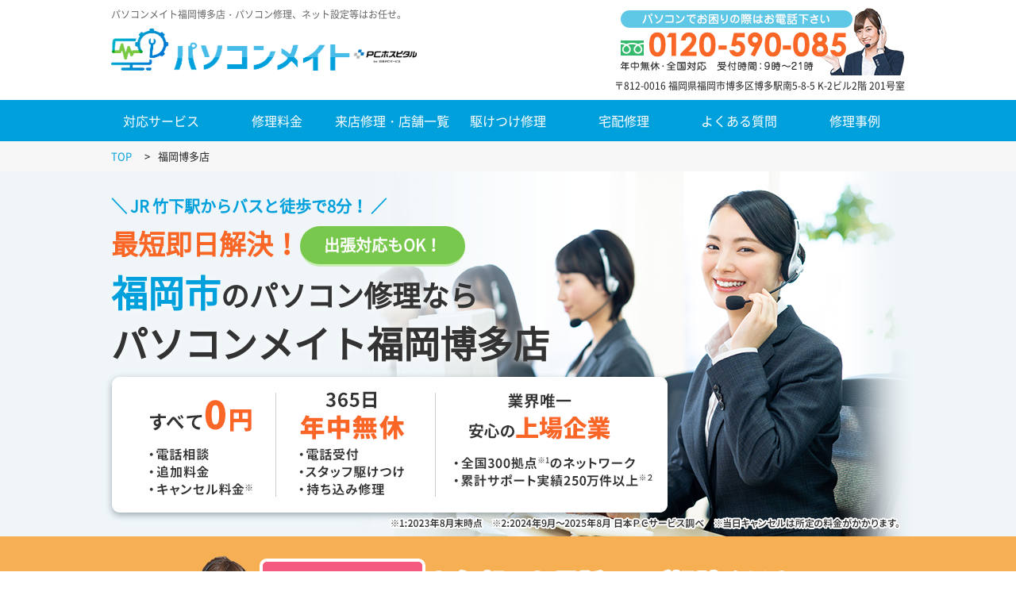

--- FILE ---
content_type: text/html; charset=UTF-8
request_url: https://osundefender.org/hakata/
body_size: 22168
content:
<!DOCTYPE HTML>
<html lang="ja">
<head>
<meta charset="utf-8">
<!-- Google Tag Manager -->
<script>(function(w,d,s,l,i){w[l]=w[l]||[];w[l].push({'gtm.start':
new Date().getTime(),event:'gtm.js'});var f=d.getElementsByTagName(s)[0],
j=d.createElement(s),dl=l!='dataLayer'?'&l='+l:'';j.async=true;j.src=
'https://www.googletagmanager.com/gtm.js?id='+i+dl;f.parentNode.insertBefore(j,f);
})(window,document,'script','dataLayer','GTM-MTQHXNV');</script>
<!-- End Google Tag Manager -->

	<title>パソコンメイト福岡博多店｜博多市のパソコン修理は最短当日対応可能。</title>

<meta name="viewport" content="width=device-width, initial-scale=1.0, maximum-scale=1, user-scalable=0" />
<meta name="format-detection" content="telephone=no" />
<link rel="apple-touch-icon" href="images/apple-touch-icon.png" />
<link rel="shortcut icon" href="/favicon.ico" />

	<meta name="description" content="福岡市博多区にあるパソコンメイト福岡博多店は、パソコンの動作・起動トラブル、画面の不具合、インターネット接続設定などパソコンに関わることなら幅開く対応させて頂きます。パソコン修理はもちろん、新しいパソコンの設定や購入相談などもお気軽にご連絡ください。お問合せは年中無休で朝9時より受け付けております。">

<link type="text/css" rel="stylesheet" href="https://osundefender.org/hakata/wp-content/themes/pc-mate/css/reset.css" />
<link type="text/css" rel="stylesheet" href="https://osundefender.org/hakata/wp-content/themes/pc-mate/css/common.css" />
<link type="text/css" rel="stylesheet" href="https://osundefender.org/hakata/wp-content/themes/pc-mate/css/swiper.min.css" />
<link type="text/css" rel="stylesheet" href="https://osundefender.org/hakata/wp-content/themes/pc-mate/css/colorbox.css" />
<link type="text/css" rel="stylesheet" href="https://osundefender.org/hakata/wp-content/themes/pc-mate/css/style.css" />
<script src="https://osundefender.org/hakata/wp-content/themes/pc-mate/js/jquery-1.11.3.min.js"></script>
<script src="https://osundefender.org/hakata/wp-content/themes/pc-mate/js/swiper.min.js" defer></script>
<script src="https://osundefender.org/hakata/wp-content/themes/pc-mate/js/jquery.colorbox-min.js" defer></script>
<script src="https://osundefender.org/hakata/wp-content/themes/pc-mate/js/jquery.heightLine.js" defer></script>
<script src="https://osundefender.org/hakata/wp-content/themes/pc-mate/js/jquery.rwdImageMaps.min.js" defer></script>
<link rel="stylesheet" href="https://use.fontawesome.com/releases/v5.6.3/css/all.css" integrity="sha384-UHRtZLI+pbxtHCWp1t77Bi1L4ZtiqrqD80Kn4Z8NTSRyMA2Fd33n5dQ8lWUE00s/" crossorigin="anonymous">
<script src="https://osundefender.org/hakata/wp-content/themes/pc-mate/js/script.js" defer></script>
<link rel='dns-prefetch' href='//s.w.org' />
<link rel='stylesheet' id='wp-block-library-css'  href='https://osundefender.org/hakata/wp-includes/css/dist/block-library/style.min.css?ver=5.1.19' type='text/css' media='all' />
<link rel='stylesheet' id='wp-pagenavi-css'  href='https://osundefender.org/hakata/wp-content/plugins/wp-pagenavi/pagenavi-css.css?ver=2.70' type='text/css' media='all' />
<link rel='stylesheet' id='ez-icomoon-css'  href='https://osundefender.org/hakata/wp-content/plugins/easy-table-of-contents/vendor/icomoon/style.min.css?ver=2.0.11' type='text/css' media='all' />
<link rel='stylesheet' id='ez-toc-css'  href='https://osundefender.org/hakata/wp-content/plugins/easy-table-of-contents/assets/css/screen.min.css?ver=2.0.11' type='text/css' media='all' />
<style id='ez-toc-inline-css' type='text/css'>
div#ez-toc-container p.ez-toc-title {font-size: 120%;}div#ez-toc-container p.ez-toc-title {font-weight: 500;}div#ez-toc-container ul li {font-size: 95%;}
</style>
<script type='text/javascript' src='https://osundefender.org/hakata/wp-content/themes/pc-mate/js/column.js?ver=200816-1'></script>
<link rel="canonical" href="https://osundefender.org/hakata/">
		<style type="text/css">.recentcomments a{display:inline !important;padding:0 !important;margin:0 !important;}</style>
		</head>
<body>
<style>
	#headerArea { position: static; }
	#contents { padding-top: 0;/*header固定分*/}
	@media screen and (min-width: 768px) {
		#contents.tenpo { padding-top: 0; /*header固定分*/}
	}
	/* 店舗ページ固定用 */
	.is-fixed {
		position: fixed !important;
		top: 0;
		left: 0;
		z-index: 9999;
		width: 100%;
	}
</style>
<!-- Google Tag Manager (noscript) -->
<noscript>
<iframe src="https://www.googletagmanager.com/ns.html?id=GTM-MTQHXNV"
height="0" width="0" style="display:none;visibility:hidden"></iframe>
</noscript>
<!-- End Google Tag Manager (noscript) -->

<!-- #headerArea -->
<div id="headerArea">
  <!-- #header -->
  <header id="header">
    <div class="inner">
      <div>
                      <h1>パソコンメイト福岡博多店・パソコン修理、ネット設定等はお任せ。</h1>
                  <div id="headerlogoArea">
          <p><a href="/"><img src="https://osundefender.org/hakata/wp-content/themes/pc-mate/images/comm_logo.png" alt="パソコンメイト"></a> </p>
        </div>
      </div>
      <div id="headertelArea">
        <p><img src="https://osundefender.org/hakata/wp-content/themes/pc-mate/images/comm_tel.png" alt="フリーダイヤル"> </p>
                        <p class="headerAddress pc">
          〒812-0016 福岡県福岡市博多区博多駅南5-8-5 K-2ビル2階 201号室        </p>
              </div>
      <div class="sp menu"><img src="https://osundefender.org/hakata/wp-content/themes/pc-mate/images/btn_menu_on.png" alt="MENU"> </div>
    </div>
  </header>
  <!-- /#header -->
  <div class="spscmenu">
    <div class="inner">
      <div>
        <div id="headercvArea">
          <!-- a href="tel:0120-590-085"><img src="https://osundefender.org/hakata/wp-content/themes/pc-mate/images/comm_headercv_sp.png" alt="フリーダイヤル"></a -->
          <ul>
            <li class="list01"><a href="/repair_visit">修理の流れ</a></li>
            <li class="list02"><a href="/shop#shopregionArea">店舗一覧</a></li>
            <li class="list03"><a href="/area">出張対応エリア</a></li>
            <li class="list04"><a href="/price_pc">作業料金</a></li>
          </ul>
        </div>
      </div>
      <div class="sp menu"><img src="https://osundefender.org/hakata/wp-content/themes/pc-mate/images/btn_menu_on.png" alt="MENU"> </div>
    </div>
  </div>

  <!-- #navArea -->
  <div id="navArea">
    <div class="pc">
      <nav>
        <ul class="inner">
          <li class="nav01">対応サービス</li>
          <li><a href="/price_pc">修理料金</a></li>
          <!-- li class="nav02">修理料金</li -->
          <li><a href="/shop">来店修理・店舗一覧</a> </li>
          <li><a href="/repair_visit">駆けつけ修理</a> </li>
          <li><a href="/repair_delivery">宅配修理</a> </li>
          <li><a href="/faq">よくある質問</a> </li>
          <li><a href="/result">修理事例</a> </li>
        </ul>
        <ul class="navChildren01">
          <div class="inner">
            <li><a href="/service_w/bug">動作・起動系トラブル</a> </li>
            <li><a href="/service_w/display">液晶・画面の修理</a> </li>
            <li><a href="/service_w/internet">メール・インターネット</a> </li>
            <li><a href="/service_w/device">内蔵・周辺機器トラブル</a> </li>
            <li><a href="/service_w/virus">ウィルス駆除・対策</a> </li>
            <li><a href="/service_w/data">データ復旧・データ救出</a> </li>
          </div>
          <div class="inner">
            <!-- li><a href="/service_iphone">iPhone・スマホ修理サービス</a> </li-->
          </div>
        </ul>
        <!--ul class="navChildren02">
          <div class="inner">
            <li><a href="/price_pc">パソコン修理料金</a> </li>
            <li><a href="/price_sp">iPhone修理料金</a> </li>
          </div>
        </ul -->
      </nav>
    </div>
    <div class="sp">
      <nav>
        <ul>
          <li><a href="/">TOP</a> </li>
          <li class="parent">対応サービス
            <p class="accordionIcon"><span></span><span></span> </p>
          </li>
          <ul class="spnavChildren01">
            <div class="inner">
              <li><a href="/service_w/bug">動作・起動系トラブル</a> </li>
              <li><a href="/service_w/display">液晶・画面の修理</a> </li>
              <li><a href="/service_w/internet">メール・インターネット</a> </li>
              <li><a href="/service_w/device">内蔵・周辺機器トラブル</a> </li>
              <li><a href="/service_w/virus">ウィルス駆除・対策</a> </li>
              <li><a href="/service_w/data">データ復旧・データ救出</a> </li>
              <!-- li><a href="/service_iphone">iPhone・スマホ修理サービス</a> </li -->
            </div>
          </ul>
          <li class="parent">修理料金
            <p class="accordionIcon"><span></span><span></span></p>
          </li>
          <ul class="spnavChildren01">
            <div class="inner">
              <li><a href="/price_pc">パソコン修理料金</a></li>
              <li><a href="/price_sp">iPhone修理料金</a></li>
            </div>
          </ul>
          <!--<li><a href="/price/">修理料金</a>
					</li>-->
          <li><a href="/shop">来店修理・店舗一覧</a> </li>
          <li><a href="/repair_visit">駆けつけ修理</a> </li>
          <li><a href="/repair_delivery">宅配修理</a> </li>
          <li><a href="/faq">よくある質問</a></li>
          <li><a href="/result">修理事例</a> </li>
        </ul>
      </nav>
    </div>
  </div>
  <!-- /#navArea -->
</div>
<!-- #headerArea -->
<script>
/*ヘッダー固定の調整*/
var headerHight = 62; //ヘッダの高さ


$(function () { // スクロールでナビだけ固定
  $(window).on('scroll', function () {
    if ($(this).scrollTop() > 105) {
      $('#navArea').addClass('is-fixed');
    } else {
      $('#navArea').removeClass('is-fixed');
    }
  });
});
</script>
<!-- contents -->
<div id="contents" class="tenpo">
	<div class="breadcrumbArea">
		<div class="breadcrumb inner" typeof="BreadcrumbList" vocab="https://schema.org/">
			<!-- Breadcrumb NavXT 6.2.1 -->
<span property="itemListElement" typeof="ListItem"><a property="item" typeof="WebPage" title="Go to パソコンメイトサイト." href="https://osundefender.org" class="main-home"><span property="name">TOP</span></a><meta property="position" content="1"></span> &gt; <span class="home current-item">福岡博多店</span>		</div>
	</div>
	<!-- main -->
	<div id="main" class="mt00">
		<div id="mainimgArea">
			<div class="inner">
				<div class="txtblock">
					<div class="access">JR 竹下駅からバスと徒歩で8分！</div>
					<div class="deco01">最短即日解決！</div><div class="deco02">出張対応もOK！</div>
					<div class="deco03"><span>福岡市</span><span>のパソコン修理なら</span><br />パソコンメイト福岡博多店</div>
				</div>
				<img src="https://osundefender.org/hakata/wp-content/themes/pc-mate/images/mainimg_shop03_pc.png" alt="パソコン修理ならパソコンメイト" class="switch">
			</div>
		</div>

<!-- <div class="inner">
	<div class="closeShop">
			広島店はただいま休業中です。近隣の店舗をご利用いただくか、訪問サポートをご利用ください。<br><br>
			<a href="../../okayama/">岡山駅前店<a><br><br>
			<a href="../../shop">＞店舗一覧を見る</a>
	</div>
</div> -->

		<!-- cvbnrArea -->
<div class="cvbnrArea">
	<div class="inner">

		
		<img src="https://osundefender.org/hakata/wp-content/themes/pc-mate/images/bnr_cv_pc.png" alt="フリーダイヤル" class="pc"><a href="tel:0120-590-085"><img src="https://osundefender.org/hakata/wp-content/themes/pc-mate/images/bnr_cv_sp.png" alt="フリーダイヤル" class="sp"></a>
	</div>
</div>
<!-- /cvbnrArea -->
		<div class="read">
			パソコン整備士協会の資格保有プロが多数在籍！<br />
			パソコン内の大切なデータを保護したまま、<br class="sp" />トラブルを解決します！
		</div>
		<!-- 実績バナー -->
<div class="recordbnrArea inner"><img src="https://osundefender.org/hakata/wp-content/themes/pc-mate/images/bnr_record_pc.png" alt="図：パソコントラブルなら何でもご相談下さい！" class="pc"><img src="https://osundefender.org/hakata/wp-content/themes/pc-mate/images/bnr_record_sp.png" alt="図：パソコントラブルなら何でもご相談下さい！" class="sp"></div>
<!-- /実績バナー -->		<!-- /shopinfoArea -->

		<!-- #servicemenuArea -->
		<section id="servicemenuArea">
			<div class="inner">

					<!-- pcService -->
					<div class="pcService">
	<!-- 対応サービスページは見出しを表示しない -->
			<h2>最短当日対応の<span>パソコン修理サービス</span></h2>
	
	<div class="pattern1-1">
		<div class="col scaleUp"><a href="https://osundefender.org/service_w/bug">
				<div class="pattern1-3">
					<div class="col icon">
						<figure><img src="https://osundefender.org/hakata/wp-content/themes/pc-mate/images/icon_shop_menu01.png" alt="動作・起動系トラブル"></figure>
					</div>
					<div class="col txt">
						<p class="menu">動作・起動系トラブル</p>
						<p class="symptom">起動しない！電源が入らない！<br>
							フリーズする！異音がする！<span>など</span></p>
						<p class="price">作業料金<span>22,000円～</span></p>
					</div>
				</div>
			</a> </div>
		<div class="col scaleUp"><a href="https://osundefender.org/service_w/display">
				<div class="pattern1-3">
					<div class="col icon">
						<figure><img src="https://osundefender.org/hakata/wp-content/themes/pc-mate/images/icon_shop_menu02.png" alt="液晶・画面の修理"></figure>
					</div>
					<div class="col txt">
						<p class="menu">液晶・画面の修理</p>
						<p class="symptom">画面が暗い！画面が割れた！<br>
							画面がチカチカする！<span>など</span></p>
						<p class="price">作業料金<span>16,500円～</span></p>
					</div>
				</div>
			</a> </div>
		<div class="col scaleUp"><a href="https://osundefender.org/service_w/internet">
				<div class="pattern1-3">
					<div class="col icon">
						<figure><img src="https://osundefender.org/hakata/wp-content/themes/pc-mate/images/icon_shop_menu03.png" alt="メール・インターネット"></figure>
					</div>
					<div class="col txt">
						<p class="menu">メール・インターネット</p>
						<p class="symptom">メールの送受信ができない！<br>
							インターネットが繋がらない<span>など</span></p>
						<p class="price">作業料金<span>6,600円～</span></p>
					</div>
				</div>
			</a> </div>
		<div class="col scaleUp"><a href="https://osundefender.org/service_w/device">
				<div class="pattern1-3">
					<div class="col icon">
						<figure><img src="https://osundefender.org/hakata/wp-content/themes/pc-mate/images/icon_shop_menu04.png" alt="内蔵・周辺機器トラブル"></figure>
					</div>
					<div class="col txt">
						<p class="menu">内蔵・周辺機器トラブル</p>
						<p class="symptom">HDDの調子が悪い！DVDが<br>
							壊れた！キーボードが壊れた！<span>など</span></p>
						<p class="price">作業料金<span>6,600円～</span></p>
					</div>
				</div>
			</a> </div>
		<div class="col scaleUp"><a href="https://osundefender.org/service_w/data">
				<div class="pattern1-3">
					<div class="col icon">
						<figure><img src="https://osundefender.org/hakata/wp-content/themes/pc-mate/images/icon_shop_menu05.png" alt="データ復旧・データ救出"></figure>
					</div>
					<div class="col txt">
						<p class="menu">データ復旧・データ救出</p>
						<p class="symptom">消えたデータを取り戻したい！<br>
							データを外へ取り出したい！<span>など</span></p>
						<p class="price">作業料金<span>22,000円～</span></p>
					</div>
				</div>
			</a> </div>
		<div class="col scaleUp"><a href="https://osundefender.org/service_w/virus">
				<div class="pattern1-3">
					<div class="col icon">
						<figure><img src="https://osundefender.org/hakata/wp-content/themes/pc-mate/images/icon_shop_menu06.png" alt="ウィルス駆除・対策"></figure>
					</div>
					<div class="col txt">
						<p class="menu">ウィルス駆除・対策</p>
						<p class="symptom">ウィルス対策をしたい！<br>
							ウィルスを駆除したい！<span>など</span></p>
						<p class="price">作業料金<span>8,800円～</span></p>
					</div>
				</div>
			</a> </div>
	</div>
</div>

					<!-- pcrepairArea -->
					<!-- pcrepairArea -->
<div class="pcrepairArea">
    <h3>福岡博多店の対応サービス</h3>
    <div class="shopStyle">
        <h4>スタイル</h4>
        <div class="pattern1-1-1-1">
                                        <div class="col">
                    <p>出張・駆け付け修理</p>
                </div>
                                        <div class="col">
                    <p>宅配修理</p>
                </div>
                                        <div class="col">
                    <p>店頭持ち込み修理</p>
                </div>
                                    <div class="col">
                <p>預かり修理</p>
            </div>
                    </div>
    </div>
    <div class="shopService">
        <h4>サービス</h4>
        <div class="pattern1-1-1-1">
                                        <div class="col">
                    <p>Windows系<br class="sp">パソコン修理</p>
                </div>
                                        <div class="col">
                    <p>Mac系パソコン修理</p>
                </div>
                                        <div class="col">
                    <p>データ復旧</p>
                </div>
                                        <div class="col unsupport">
                    <p>プリンタ・<br class="sp">周辺機器修理</p>
                </div>
                                        <div class="col unsupport">
                    <p>インターネット接続</p>
                </div>
                                        <div class="col">
                    <p>中古パソコン販売</p>
                </div>
                                        <div class="col">
                    <p>パソコン買い取り</p>
                </div>
                                        <div class="col">
                    <p>法人対応</p>
                </div>
                    </div>
    </div>
    <p class="linkBtn white pageDown"><a href="#priceoverviewArea">パソコン修理料金案内</a></p>
</div>

					<!-- inc_shopTroubleList -->
					<div class="troubleList">

			<!-- それ以外 各子サイトの店舗ページ-->
		<div class="title">パソコントラブルのお問い合わせ事例</div>

			
	<div class="group">
					<ul>
				<li>古いパソコンのデータを最近購入したパソコンに移行したい。</li>
				<li>電源アダプターを抜くと電源がすぐ落ちてしまう。</li>
				<li>ブルースクリーンで、問題が発生したため再起動と表示されている。</li>
				<li>修理不可のパソコンからデータを救出してほしい。</li>
				<li>模様替えしてたらインターネット繋がらなくなった。</li>
				<li>キーボードが突然反応しなくなった。</li>
				<li>電源を入れると青い画面でエラーが出る。</li>
				<li>電源を入れてもすぐに画面が真っ暗になり電源ランプが点滅する。</li>
			</ul>
			</div>
</div>

					<!-- iPhone修理サービスページ公開次第表示 -->
					
			</div>
		</section>
		<!-- /#servicemenuArea -->


		<!-- #shopcheckArea -->
				<section id="shopcheckArea">
			<div class="inner">
				<h2 class="labelBlue"><span>症状別</span>セルフチェックとNG</h2>
				<table>
					<tbody>
						<tr class="pc">
							<th class="bgBlue" width="250px">症状</th>
							<th width="374px">チェックポイント</th>
							<th width="374px">NG行為</th>
						</tr>
												<tr>
							<th class="sub-head">パソコンの動作が重い！</th>
							<td class="check">まずは一度、再起動をしてみましょう。症状が解決しない場合はパソコンメイトへご相談ください。</td>
							<td class="cross">電源ボタンを長押しして、強制終了はしないでください。パソコンの状態が悪化する場合があります。</td>
						</tr>
																		<tr>
							<th class="sub-head">パソコンの容量が足りない！</th>
							<td class="check">お写真や動画などまずは不要なデータを整理しましょう。</td>
							<td class="cross">データを整理する際は、プログラムの一覧からソフトなどの削除は注意が必要です。<br />
正常にご使用いただくために必要なソフトもあり、削除にはリスクが伴います。<br />
ご不安な場合はご相談ください。</td>
						</tr>
																		<tr>
							<th class="sub-head">「あなたのパソコンはウイルス感染しています。こちらにお電話ください。」というメッセージが出る！</th>
							<td class="check">速やかにパソコンをシャットダウンしていただき、それでもメッセージが出てくる場合は触らずすぐにご相談ください。</td>
							<td class="cross">このメッセージは詐欺の一種です。絶対にお電話されないようお願いいたします。</td>
						</tr>
																		<tr>
							<th class="sub-head">インターネットがつながらない！</th>
							<td class="check">パソコンや無線ルーターなどのネットワーク機器の再起動を試してみましょう。</td>
							<td class="cross">ネットワーク機器の初期化をしてしまわない様、操作には十分お気を付けください。<br />
不安な場合は訪問で設定を見直しいたしますのでご相談ください！</td>
						</tr>
																		<tr>
							<th class="sub-head">起動しなくなった！</th>
							<td class="check">一度完全に電源を切って、その後電源を入れてしばらく待ってみましょう。</td>
							<td class="cross">何度も繰り返し電源の入り切りをすることは、状態をさらに悪くしてしまう可能性があるためお勧め出来ません。<br />
一度試していただきそれでも起動できない場合はご相談ください。</td>
						</tr>
																																									</tbody>
				</table>
				<div class="offerPoint">ご自身での解決が難しい場合は、<br class="sp" />お電話にてお問い合わせください！</div>
			</div>
		</section>
				<!-- /#shopcheckArea -->


		<!-- cvbnrArea -->
<div class="cvbnrArea">
	<div class="inner">

		
		<img src="https://osundefender.org/hakata/wp-content/themes/pc-mate/images/bnr_cv_pc.png" alt="フリーダイヤル" class="pc"><a href="tel:0120-590-085"><img src="https://osundefender.org/hakata/wp-content/themes/pc-mate/images/bnr_cv_sp.png" alt="フリーダイヤル" class="sp"></a>
	</div>
</div>
<!-- /cvbnrArea -->
		<!-- introductionArea -->
		<section id="introductionArea">
			<h2>福岡博多店の紹介</h2>
			<div class="inner">
				<div class="introductionBox">
					<div class="pattern1-2">
						<div class="col shopImg">
							<figure><img src=https://osundefender.org/hakata/wp-content/uploads/sites/14/2019/03/IMG_0240.jpg alt="店舗外観"></figure>
						</div>
						<div class="col txt">
							<p>
								動作が遅い、重たいという問合せが増えています。遅くなる、重たくなる原因はシステムトラブルであったり、機械的なトラブルであったり様々な要因が考えられます。そのままでの使用を続けてしまいますと、症状を悪化させてしまい、最悪は起動しなくなってしまったり、機械故障を進めてしまいデータも取り出せない状態になることもあります。当店では、遅くなったパソコンを早くさせるのは勿論の事、今まで以上に、安全に快適にお使いできる環境をご提案いたします。また、既に起動しなくなった、故障してしまったパソコンから大切なお写真などのデータの取り出しや、データを守りながらの故障の修理で、沢山の修理成功事例を持っております。パソコンの調子がおかしいと感じられたら、お気軽にご相談下さい！							</p>
						</div>
					</div>

					<div class="iframe">
						<iframe src="https://www.google.com/maps/embed?pb=!1m14!1m8!1m3!1d6648.136847834533!2d130.4265495002767!3d33.57757265548343!3m2!1i1024!2i768!4f13.1!3m3!1m2!1s0x0%3A0x870094ca18b830a4!2z44CQ44OR44K944Kz44Oz5L-u55CG44O76Kit5a6a44Gu44OJ44Kv44K_44O844O744Ob44O844Og44ON44OD44OIIOemj-WyoeWNmuWkmuW6l-OAkQ!5e0!3m2!1sja!2sjp!4v1558491215185!5m2!1sja!2sjp" width="600" height="450" frameborder="0" style="border:0" allowfullscreen></iframe>					</div>

					<table>
						<tbody>
							<tr>
								<th>店名</th>
								<td>パソコンメイト福岡博多店</td>
							</tr>
							<tr>
								<th>所在地</th>
								<td>〒812-0016 福岡県福岡市博多区博多駅南5-8-5 K-2ビル2階 201号室</td>
							</tr>
							<tr>
								<th>交通手段</th>
								<td>車、電車、徒歩</td>
							</tr>
							<tr>
								<th>営業時間</th>
								<td>9:00～18:00 									(
									不定休									)　<span class="caution">※お持ち込みの際は、事前にお電話ください。</span></td>
							</tr>
							<tr>
								<th>駐車場</th>
								<td>近隣にコインパーキングがございます。</td>
							</tr>
							<tr>
								<th>連絡先</th>
								<td><div class="freedial"><span>0120-590-085</span><br class="sp" />（携帯・PHSからも通話無料）</div>
									TEL：
									092-476-4900									(
									9:00～18:00 									)　<br class="sp">
									FAX：
									092-476-4901</td>
							</tr>
							<tr>
								<th>資格・免許</th>
								<td>パソコン整備士検定</td>
							</tr>
							<tr>
								<th>予約</th>
								<td>可能。お電話にてご相談ください。</td>
							</tr>
							<!--<tr>
								<th>対応サービス</th>
								<td class="service"><//?php //the_field('shopSERVICE'); ?>
									<//?php
									$pay = get_field( 'support_SPSERVICE' );
									if ( $pay ):
										?>
									<//?php
									foreach ( $pay as $pay ): ?>
									<span><//?php echo $pay; ?></span>
									<//?php endforeach; ?>
									<//?php endif; ?></td>
							</tr>-->
							<tr>
								<th>決済方法</th>
								<td class="payment">																		<span>クレジットカード</span>
																		<span>各種QRコード決済</span>
																		<span>現金</span>
																											<p class="note">※エリアにより異なりますのでご予約時にお問合せください。</p>
								</td>
							</tr>
							<tr>
								<th>主要取引先</th>
								<td>準備中</td>
							</tr>
						</tbody>
					</table>

					<div class="pattern3-1">
						<div class="col message">
							<p class="messageTitle">担当スタッフメッセージ</p>
							<p>
								どのようなご依頼でも、まずはお客様と同じ目線でお話をお伺いします。その上で、修理のご提案、作業のご提案をさせて頂きます。最近のパソコンは、高性能になり、以前と比べ複雑となった為、お客様が思うより早く故障するケースが目立っています。壊れた際の修理はもちろんですが、今後の事も考え、メンテナンスやデータバックアップ等もご案内差し上げています。PCが遅い等でお悩みの方は、ぜひ一度お立ち寄りください。							</p>
						</div>
					</div>
				</div>
			</div>
		</section>
		<!-- introductionArea -->

		<!-- shopinfoArea -->
		<section id="shopaccessArea">
			<div class="inner">
				<h2 class="labelBlue"><span>福岡博多店への</span>アクセス</h2>
				<dl>
										<dt>【電車】</dt>
					<dd>
						JR「博多駅」またはJR「竹下駅」からバスと徒歩となります。					</dd>
															<dt>【バス】</dt>
					<dd>
						JR「博多駅」からバスと徒歩で14分<br />
<br />
JR「博多駅」駅前ターミナルの博多駅前Aから西鉄バスに乗車してください。13分ほどで「きよみ立体橋東」のバス停につきます。降りてすぐヤクルト販売さんのビルがあります。その隣に建物に店舗がございますので、建物左側の階段から2Fまでお来しください。<br />
<br />
JR「竹下駅」からバスと徒歩で8分<br />
<br />
博多駅方向の西鉄バスに乗車して4分、バス停「榊田町」から徒歩4分の所に福岡博多店があります。きよみ通り（大通り）側の階段から2Fにお上がりください。					</dd>
															<dt>【お車】</dt>
					<dd>
						きよみ通り沿いに店舗がございます。ヤクルト販売さんの隣のマンションですので、ヤクルト販売さんを目印にお越しください。					</dd>
									</dl>
				<div class="areaBox">
					<dl>
						<dt>【福岡博多店にお越し頂くお客様の主なお住まいエリア】</dt>
						<dd>
							福岡市(博多区、中央区、早良区、東区、城南区、南区、西区)、糸島市、糟屋郡全域、古賀市、宗像市、福津市、北九州市(小倉北区、小倉南区、八幡西区、八幡東区、戸畑区、若松区)、春日市、太宰府市、大野城市、那珂川市、筑紫野市、久留米市、小郡市、朝倉郡筑前町、佐賀市、基山町、鳥栖市						</dd>
						<dt>【出張・駆け付けパソコン修理対応エリア】</dt>
						<dd>
							福岡市(博多区、中央区、早良区、東区、城南区、南区、西区)、糸島市、糟屋郡全域、古賀市、宗像市、福津市、北九州市(小倉北区、小倉南区、八幡西区、八幡東区、戸畑区、若松区)、春日市、太宰府市、大野城市、那珂川市、筑紫野市、久留米市、小郡市、朝倉郡筑前町、佐賀市、基山町、鳥栖市								
								
								
								
								
						</dd>
						<!-- <dt>【主要駅から福岡博多店までの所要時間】</dt>
						<dd>JR九州鹿児島本線　博多駅：車で11分<br />
JR九州鹿児島本線　竹下駅：車で4分<br />
地下鉄空港線　東比恵駅：車で9分</dd> -->
					</dl>
				</div>
			</div>
		</section>
		<!-- /shopinfoArea -->

		<!-- cvbnrArea -->
<div class="cvbnrArea">
	<div class="inner">

		
		<img src="https://osundefender.org/hakata/wp-content/themes/pc-mate/images/bnr_cv_pc.png" alt="フリーダイヤル" class="pc"><a href="tel:0120-590-085"><img src="https://osundefender.org/hakata/wp-content/themes/pc-mate/images/bnr_cv_sp.png" alt="フリーダイヤル" class="sp"></a>
	</div>
</div>
<!-- /cvbnrArea -->
		<!-- priceoverviewArea -->
		<section id="priceoverviewArea">
			<div class="inner">
					<h2 class="labelBlue">サポート料金の仕組み</h2>
	<p>まずは実際にパソコンを見て症状を診断いたします。その後適切なサポート方針をお客様にご相談。その際に必ずサポート料金をご提示させていただきます。<br>ご納得いただいた料金で作業を行い、作業中によくわからないオプションなどで料金が増えて請求されるといったことは一切ございません。</p>
<div class="pattern1-1">
	<div class="col price">
	<table border="1">
		<tr>
			<th rowspan="3"></th>
			<td colspan="2" class="later01"><span>診断・お見積り</span>
				<div class="priceBox"><span class="price">11,000<span>円</span></span><br></div>
				<span class="causion">※セキュリティ診断特典有</span>
			</td>
		</tr>
		<tr>
			<td class="later02"><span>訪問料金<br></span>
				<div class="priceBox"><span class="price">5,500<span>円</span></span></div></td>
			<td class="later02"><span>持込/宅配<br></span>
				<div class="priceBox"><span class="price">0<span>円</span></span></div></td>
		</tr>
		<tr>
			<td colspan="2" class="work"><span>作業料金 <span class="price">3,300</span>円～</span> <span class="comment">作業内容によって<br>
				異なります。</span>

									<p class="linkBtn anchor pb00"><a href="/price_pc#pricelistArea" class="repair">作業料金一覧を見る</a></p>
				
								<!-- <p class="linkBtn anchor pb00"><a href="#pricelistArea">作業料金一覧を見る</a></p> -->
								<!-- <p class="linkBtn anchor pb00"><a href="https://osundefender.org/hakata/price_pc#pricelistArea" class="repair">作業料金一覧を見る</a></p> -->
								</td>
		</tr>
	</table>
</div>
	<div class="col hukidashi">
		<div class="hukidashi01">
			<p class="title">診断・お見積り<br /><span class="causion">※<span>セキュリティ診断特典有</span></span></p>
			<p>パソコンの故障は原因が様々です。お客さまのパソコンや環境などを診断させていただき、起動トラブル解決に必要な作業を具体的にご説明させていただきます。
			</p>
			<p>修理後も安心して機器を使用できるよう、セキュリティ診断も行っております。パソコンやスマートフォンのセキュリティ機能、メールアドレスの漏えいを3台まで診断いたします。
			</p>
		</div>
		<div class="hukidashi02">
			<p class="title">訪問/持込/宅配</p>
			<p>お近くの店舗へご持参いただく持ち込み修理のほか、ご自宅までスタッフが駆けつける訪問修理や、宅配修理がございます。お好きなサポート方法をお選びください。
			</p>
		</div>
		<div class="hukidashi03">
			<p class="title">作業料金</p>
			<p>作業料金は作業内容によって異なります。作業開始前に必ずお見積もりを1円単位でご提示させていただきます。ご了承いただいた上で作業を行う為、診断までのご依頼でもご相談ください。
			</p>
		</div>
	</div>
</div>

<div class="option_priceBox">
	<div class="box_container">
		<div class="blueBox">
			サポートスタッフ指名サービス
		</div>
		<div class="txt">
			<span class="bold">2,200円</span><br>
			一度ご利用いただいたお客様は、<br>
			前回対応したサポートスタッフを再度ご指名いただけます。<br>
			「前回のスタッフにお願いしたい」という方に安心してご利用いただけるサービスです。<br>
		</div>
	</div>
	<div class="box_container">
		<div class="blueBox">
			修理作業保証
		</div>
		<div class="txt">
			<span class="bold">安心の30日間</span><br>
			修理作業は30日間保証いたします。<br>
			期間終了後の対応は有料となります。
		</div>
	</div>
</div>
<div class="subtxt">
			※日程によっては対応できない場合もございますのでお電話にてご相談ください。
</div>
			</div>
		</section>
		<!-- /priceoverviewArea -->

		<!-- pricecaseArea -->
		<section id="pricecaseArea">
			<div class="inner">
				<h2 class="labelBlue">パソコン修理の料金一例</h2>
<div class="pattern1-1-1">
	<dic class="col">
		<h3><span>パソコンが起動しない</span></h3>
		<figure><img src="https://osundefender.org/hakata/wp-content/themes/pc-mate/images/icon_price_case01.png" alt="パソコンが起動しない">
		</figure>
		<p class="icon">作業内容</p>
		<p>パソコンが正常に起動しない状態からの復旧</p>
		<table>
			<tbody>
				<tr>
					<th>診断・お見積り</th>
					<td>11,000円</td>
				</tr>
				<tr>
					<th>作業料金</th>
					<td>22,000円</td>
				</tr>
				<tr>
					<th>合計</th>
					<td>33,000円</td>
				</tr>
			</tbody>
		</table>
	</dic>
	<dic class="col">
		<h3><span>インターネットがつながらない</span></h3>
		<figure><img src="https://osundefender.org/hakata/wp-content/themes/pc-mate/images/icon_price_case02.png" alt="インターネットがつながらない">
		</figure>
		<p class="icon">作業内容</p>
		<p>インターネット・メールトラブル解決</p>
		<table>
			<tbody>
				<tr>
					<th>診断・お見積り<span>（訪問料金込み）</span></th>
					<td>16,500円</td>
				</tr>
				<tr>
					<th>作業料金</th>
					<td>16,500円</td>
				</tr>
				<tr>
					<th>合計</th>
					<td>33,000円</td>
				</tr>
			</tbody>
		</table>
	</dic>
	<div class="col">
		<h3><span>ウィルス駆除</span></h3>
		<figure><img src="https://osundefender.org/hakata/wp-content/themes/pc-mate/images/icon_price_case03.png" alt="ウィルス駆除（検査と駆除）">
		</figure>
		<p class="icon">作業内容</p>
		<p>ウィルス駆除</p>
		<table>
			<tbody>
				<tr>
					<th>診断・お見積り</th>
					<td>11,000円</td>
				</tr>
				<tr>
					<th>作業料金</th>
					<td>8,800円</td>
				</tr>
				<tr>
					<th>合計</th>
					<td>19,800円</td>
				</tr>
			</tbody>
		</table>

	</div>
</div>
<p>※作業料金は作業内容によって異なります。作業開始前に必ずお見積もりを1円単位でご提示させていただきます。<br> ご了承いただいた上で作業を行う為、診断までのご依頼でもご相談ください。</p>				<p class="linkBtn white"><a href="https://osundefender.org/hakata../../price_pc">料金の詳細はこちら</a></p>
			</div>
		</section>
		<!-- /pricecaseArea -->

		<!-- cvbnrArea -->
<div class="cvbnrArea">
	<div class="inner">

		
		<img src="https://osundefender.org/hakata/wp-content/themes/pc-mate/images/bnr_cv_pc.png" alt="フリーダイヤル" class="pc"><a href="tel:0120-590-085"><img src="https://osundefender.org/hakata/wp-content/themes/pc-mate/images/bnr_cv_sp.png" alt="フリーダイヤル" class="sp"></a>
	</div>
</div>
<!-- /cvbnrArea -->
		<!-- #makerArea -->
<div id="makerArea">
	<div class="inner">
		<p class="title"><span>すべてのメーカーのパソコン修理可能！</span><br> なんでもご相談ください！
		</p>
		<div class="makerList">
			<ul>
				<li>
					<img src="https://osundefender.org/hakata/wp-content/themes/pc-mate/images/icon_dell.png" alt="DELL">
					<a href="/dell">DELL</a>
				</li>
				<li>
					<img src="https://osundefender.org/hakata/wp-content/themes/pc-mate/images/icon_hp.png" alt="日本HP">
					<a href="/hp">日本HP</a>
				</li>
				<li>
					<img src="https://osundefender.org/hakata/wp-content/themes/pc-mate/images/icon_lenovo.png" alt="Lenovo">
					<a href="/lenovo">Lenovo</a>
				</li>
				<li>
					<img src="https://osundefender.org/hakata/wp-content/themes/pc-mate/images/icon_mouse.png" alt="マウスコンピューター">
					<a href="/mousecomputer">マウスコンピューター</a>
				</li>
				<li>
					<img src="https://osundefender.org/hakata/wp-content/themes/pc-mate/images/icon_sony.png" alt="SONY">
					<a href="/sony">SONY</a>
				</li>
				<li>
					<img src="https://osundefender.org/hakata/wp-content/themes/pc-mate/images/icon_sharp.png" alt="SHARP">
					<a href="/sharp">SHARP</a>
				</li>
				<li>
					<img src="https://osundefender.org/hakata/wp-content/themes/pc-mate/images/icon_panasonic.png" alt="Panasonic">
					<a href="/panasonic">Panasonic</a>
				</li>
				<li>
					<img src="https://osundefender.org/hakata/wp-content/themes/pc-mate/images/icon_acer.png" alt="acer">
					<a href="/acer">acer</a>
				</li>
				<li>
					<img src="https://osundefender.org/hakata/wp-content/themes/pc-mate/images/icon_nec.png" alt="NEC">
					<a href="/nec">NEC</a>
				</li>
				<li>
					<img src="https://osundefender.org/hakata/wp-content/themes/pc-mate/images/icon_epson.png" alt="EPSON">
					<a href="/epson">EPSON</a>
				</li>
				<li>
					<img src="https://osundefender.org/hakata/wp-content/themes/pc-mate/images/icon_toshiba.png" alt="東芝">
					<a href="/toshiba">東芝</a>
				</li>
				<li>
					<img src="https://osundefender.org/hakata/wp-content/themes/pc-mate/images/icon_fujitsu.png" alt="富士通">
					<a href="/fujitsu">富士通</a>
				</li>
				<li>
					<img src="https://osundefender.org/hakata/wp-content/themes/pc-mate/images/icon_asus.png" alt="ASUS">
					<a href="/asus">ASUS</a>
				</li>
				<li>
					<img src="https://osundefender.org/hakata/wp-content/themes/pc-mate/images/icon_gateway.png" alt="Gateway">
					<a href="/gateway">Gateway</a>
				</li>
				<li>
					<img src="https://osundefender.org/hakata/wp-content/themes/pc-mate/images/icon_onkyo.png" alt="ONKYO">
					<a href="/onkyo">ONKYO</a>
				</li>
				<li>
					<img src="https://osundefender.org/hakata/wp-content/themes/pc-mate/images/icon_compaq.png" alt="COMPAQ">
					<a href="/compaq">COMPAQ</a>
				</li>
				<li>
					<img src="https://osundefender.org/hakata/wp-content/themes/pc-mate/images/icon_jisaku.png" alt="自作PC">
					<a href="/jisaku">自作PC</a>
				</li>
				<li>
					<img src="https://osundefender.org/hakata/wp-content/themes/pc-mate/images/icon_apple.png" alt="Apple">
					<a href="/apple">Apple</a>
				</li>
				<li><img src="https://osundefender.org/hakata/wp-content/themes/pc-mate/images/icon_ibm.png" alt="IBM">IBM</li>
				<li>
					<img src="https://osundefender.org/hakata/wp-content/themes/pc-mate/images/icon_buffalo.png" alt="BUFFALO">BUFFALO</li>
				<li>
					<img src="https://osundefender.org/hakata/wp-content/themes/pc-mate/images/icon_iodata.png" alt="I・O DATA">I・O DATA</li>
				<li>
					<img src="https://osundefender.org/hakata/wp-content/themes/pc-mate/images/icon_windows.png" alt="Windows">Windows</li>
				<li>
					<img src="https://osundefender.org/hakata/wp-content/themes/pc-mate/images/icon_linux.png" alt="Linux">Linux</li>
			</ul>
		</div>
	</div>
</div>
<!-- /#makerArea -->
		<!-- #resultsArea -->

<!--各メーカーページ用-->
<section id="resultsArea">
    <div class="inner">
        <h2 class="labelBlue">トラブル依頼事例</h2>
        <script>
            	$( function () {
            		$( '.content:not(.content:first-of-type)' ).css( 'display', 'none' ); //一番上の要素以外を非表示
            		$( '.more' ).nextAll( '.more' ).css( 'display', 'none' ); //ボタンを非表示
            		$( '.more' ).on( 'click', function () {
            			$( this ).css( 'display', 'none' ); //押したボタンを非表示
            			$( this ).next( '.content' ).slideDown( 'fast' );
            			$( this ).nextAll( '.more:first' ).css( 'display', 'block' ); //次のボタンを表示
            		} );
            	} );
            </script>
        <div class="content">
            <div class="pattern1-1-1">
                                <div class="col">
	<figure>
		<img src='https://osundefender.org/hakata/wp-content/uploads/2021/10/A83C0960-F86A-4EEC-88D2-BEDE86412468.jpg' width='100%' decoding='async' alt='トラブル依頼事例' />	</figure>
	<table>
		<tbody>
			<tr>
				<th class="day">修理日</th>
				<td>2021/7/11</td>
			</tr>
			<tr>
				<th class="maker">メーカー/OS</th>
				<td>自作PC(BTO)　Windows 10</td>
			</tr>
			<tr>
				<th class="area">地域</th>
				<td>						福岡県北九州市八幡西区本城東					</td>
			</tr>
			<tr>
				<th class="support">サポート機器</th>
				<td>デスクトップパソコン</td>
			</tr>
			<tr>
				<th class="group">依頼種別</th>
				<td>動作・起動系トラブル(異音含む)</td>
			</tr>
		</tbody>
	</table>
	<div class="detail">
		<p><p>パソコンが起動しなくてお困りのお客さまよりご依頼。</p>
<p>診断の結果、システム不良が原因と判明しました。<br />
初期...</p>
			<p class="linkBtn square"><a href="https://osundefender.org/result/4293">詳細を読む</a></p>
	</div>
</div>                                <div class="col">
	<figure>
		<img src='https://osundefender.org/hakata/wp-content/uploads/2021/07/IMG_8273.jpg' width='100%' decoding='async' alt='トラブル依頼事例' />	</figure>
	<table>
		<tbody>
			<tr>
				<th class="day">修理日</th>
				<td>2021/6/26</td>
			</tr>
			<tr>
				<th class="maker">メーカー/OS</th>
				<td>DELL(デル)　Windows 10</td>
			</tr>
			<tr>
				<th class="area">地域</th>
				<td>						福岡県太宰府市都府楼南					</td>
			</tr>
			<tr>
				<th class="support">サポート機器</th>
				<td>デスクトップパソコン</td>
			</tr>
			<tr>
				<th class="group">依頼種別</th>
				<td>動作・起動系トラブル(異音含む)</td>
			</tr>
		</tbody>
	</table>
	<div class="detail">
		<p><p>パソコンが起動しなくてお困りのお客さまよりご依頼。</p>
<p>診断の結果、システム不良が原因でパソコンが起動ができない状態にな...</p>
			<p class="linkBtn square"><a href="https://osundefender.org/result/4119">詳細を読む</a></p>
	</div>
</div>                                <div class="col">
	<figure>
		<img src='https://osundefender.org/hakata/wp-content/uploads/2021/07/IMG_1669.jpg' width='100%' decoding='async' alt='トラブル依頼事例' />	</figure>
	<table>
		<tbody>
			<tr>
				<th class="day">修理日</th>
				<td>2021/6/22</td>
			</tr>
			<tr>
				<th class="maker">メーカー/OS</th>
				<td>NEC　Windows 10</td>
			</tr>
			<tr>
				<th class="area">地域</th>
				<td>						福岡県福岡市中央区春吉					</td>
			</tr>
			<tr>
				<th class="support">サポート機器</th>
				<td>ノートパソコン</td>
			</tr>
			<tr>
				<th class="group">依頼種別</th>
				<td>メール送受信・インターネット</td>
			</tr>
		</tbody>
	</table>
	<div class="detail">
		<p><p>無線LANでインターネットがつながらなくてお困りのお客さまよりご依頼。</p>
<p>診断の結果、無線LANカードが破損しているこ...</p>
			<p class="linkBtn square"><a href="https://osundefender.org/result/4115">詳細を読む</a></p>
	</div>
</div>                                            </div>
        </div>
        <div class="moreBtn more"><a href="javascript:void(0)">さらに表示する
            <p class="accordionIcon"><span></span><span></span></p>
            </a></div>
        <div class="content hide">
            <div class="pattern1-1-1">
                                <div class="col">
	<figure>
		<img src='https://osundefender.org/hakata/wp-content/uploads/2021/07/5AE6DBCD-1D89-491A-AC07-FAFB5C729FF8.png' width='100%' decoding='async' alt='トラブル依頼事例' />	</figure>
	<table>
		<tbody>
			<tr>
				<th class="day">修理日</th>
				<td>2021/6/16</td>
			</tr>
			<tr>
				<th class="maker">メーカー/OS</th>
				<td>ソニー(VAIO)　Windows 10</td>
			</tr>
			<tr>
				<th class="area">地域</th>
				<td>						福岡県福岡市東区水谷					</td>
			</tr>
			<tr>
				<th class="support">サポート機器</th>
				<td>デスクトップパソコン</td>
			</tr>
			<tr>
				<th class="group">依頼種別</th>
				<td>動作・起動系トラブル(異音含む)</td>
			</tr>
		</tbody>
	</table>
	<div class="detail">
		<p><p>サインインができなくてお困りのお客さまよりご依頼。</p>
<p>診断の結果、パスワードを誤って変更したことが原因でサインインがで...</p>
			<p class="linkBtn square"><a href="https://osundefender.org/result/4111">詳細を読む</a></p>
	</div>
</div>                                <div class="col">
	<figure>
		<img src='https://osundefender.org/hakata/wp-content/uploads/2021/07/5EC92969-B9EC-4B48-88B5-1A309B92D9C5.jpg' width='100%' decoding='async' alt='トラブル依頼事例' />	</figure>
	<table>
		<tbody>
			<tr>
				<th class="day">修理日</th>
				<td>2021/5/14</td>
			</tr>
			<tr>
				<th class="maker">メーカー/OS</th>
				<td>HP(ヒューレット・パッカード)　Windows 10</td>
			</tr>
			<tr>
				<th class="area">地域</th>
				<td>						福岡県福岡市中央区白金					</td>
			</tr>
			<tr>
				<th class="support">サポート機器</th>
				<td>デスクトップパソコン</td>
			</tr>
			<tr>
				<th class="group">依頼種別</th>
				<td>内蔵・周辺機器トラブル</td>
			</tr>
		</tbody>
	</table>
	<div class="detail">
		<p><p>パソコンから印刷できなくてお困りのお客さまよりご依頼。</p>
<p>診断の結果、LANケーブルの接続先の誤りが原因と判明しました...</p>
			<p class="linkBtn square"><a href="https://osundefender.org/result/4107">詳細を読む</a></p>
	</div>
</div>                                <div class="col">
	<figure>
		<img src='https://osundefender.org/hakata/wp-content/uploads/2021/07/D128E0EC-23A4-4243-AC9F-BDD35FECAD45.jpg' width='100%' decoding='async' alt='トラブル依頼事例' />	</figure>
	<table>
		<tbody>
			<tr>
				<th class="day">修理日</th>
				<td>2021/5/8</td>
			</tr>
			<tr>
				<th class="maker">メーカー/OS</th>
				<td>自作PC(BTO)　Windows 10</td>
			</tr>
			<tr>
				<th class="area">地域</th>
				<td>						福岡県那珂川市安徳					</td>
			</tr>
			<tr>
				<th class="support">サポート機器</th>
				<td>デスクトップパソコン</td>
			</tr>
			<tr>
				<th class="group">依頼種別</th>
				<td>動作・起動系トラブル(異音含む)</td>
			</tr>
		</tbody>
	</table>
	<div class="detail">
		<p><p>パソコンが起動しなくてお困りのお客さまよりご依頼。</p>
<p>診断の結果、システム不良が原因で起動しないことが判明しました。<...</p>
			<p class="linkBtn square"><a href="https://osundefender.org/result/4015">詳細を読む</a></p>
	</div>
</div>                                <div class="col">
	<figure>
		<img src='https://osundefender.org/hakata/wp-content/uploads/2021/06/9f96bf92-6f21-49b9-852e-fa80e4969455.jpg' width='100%' decoding='async' alt='トラブル依頼事例' />	</figure>
	<table>
		<tbody>
			<tr>
				<th class="day">修理日</th>
				<td>2021/4/2</td>
			</tr>
			<tr>
				<th class="maker">メーカー/OS</th>
				<td>ソニー(VAIO)　Windows 10</td>
			</tr>
			<tr>
				<th class="area">地域</th>
				<td>						福岡県福岡市博多区美野島					</td>
			</tr>
			<tr>
				<th class="support">サポート機器</th>
				<td>デスクトップパソコン</td>
			</tr>
			<tr>
				<th class="group">依頼種別</th>
				<td>動作・起動系トラブル(異音含む)</td>
			</tr>
		</tbody>
	</table>
	<div class="detail">
		<p><p>パソコンの動作が遅くてお困りのお客さまよりご依頼。</p>
<p>診断の結果、HDD不良により、動作が遅くなっている可能性が高いと...</p>
			<p class="linkBtn square"><a href="https://osundefender.org/result/3940">詳細を読む</a></p>
	</div>
</div>                                <div class="col">
	<figure>
		<img src='https://osundefender.org/hakata/wp-content/uploads/2021/05/1c141e75-9ae7-4d29-a56b-2af70d719570.jpg' width='100%' decoding='async' alt='トラブル依頼事例' />	</figure>
	<table>
		<tbody>
			<tr>
				<th class="day">修理日</th>
				<td>2021/3/20</td>
			</tr>
			<tr>
				<th class="maker">メーカー/OS</th>
				<td>自作PC(BTO)　Windows 10</td>
			</tr>
			<tr>
				<th class="area">地域</th>
				<td>						福岡県福岡市東区名島					</td>
			</tr>
			<tr>
				<th class="support">サポート機器</th>
				<td>デスクトップパソコン</td>
			</tr>
			<tr>
				<th class="group">依頼種別</th>
				<td>動作・起動系トラブル(異音含む)</td>
			</tr>
		</tbody>
	</table>
	<div class="detail">
		<p><p>パソコンの電源が入らなくてお困りのお客さまより出張修理のご依頼で伺った際の事例です。<br />
お話を伺い診断した結果、確かにパ...</p>
			<p class="linkBtn square"><a href="https://osundefender.org/result/3787">詳細を読む</a></p>
	</div>
</div>                                <div class="col">
	<figure>
		<img src='https://osundefender.org/hakata/wp-content/uploads/2021/05/55f9cbe5-fb0a-4c63-a503-ff85156dd5d3.jpg' width='100%' decoding='async' alt='トラブル依頼事例' />	</figure>
	<table>
		<tbody>
			<tr>
				<th class="day">修理日</th>
				<td>2021/3/5</td>
			</tr>
			<tr>
				<th class="maker">メーカー/OS</th>
				<td>NEC　Windows 10</td>
			</tr>
			<tr>
				<th class="area">地域</th>
				<td>						福岡県大野城市白木原					</td>
			</tr>
			<tr>
				<th class="support">サポート機器</th>
				<td>ノートパソコン</td>
			</tr>
			<tr>
				<th class="group">依頼種別</th>
				<td>メール送受信・インターネット</td>
			</tr>
		</tbody>
	</table>
	<div class="detail">
		<p><p>メールの送受信ができなくてお困りのお客さまより出張修理のご依頼を頂きました。<br />
お客様に困っていることの詳細を伺い、パソ...</p>
			<p class="linkBtn square"><a href="https://osundefender.org/result/3783">詳細を読む</a></p>
	</div>
</div>                                            </div>
        </div>
        <p class="linkBtn"><a href="https://osundefender.org/result">もっと見る</a></p>
    </div>
</section>
<!--/各店舗ページ用--> 

<!-- /#resultsArea -->
		<!-- shopserviceFlow -->
		<section id="shopserviceFlow">
			<div class="inner">
				<div class="title01">パソコン修理の流れ</div>
				<div class="tabMenu top">
					<ul>
						<li class="select">駆けつけ修理</li>
						<li>来店修理</li>
					</ul>
				</div>
				<div id="flowArea">
					<!-- 訪問 -->
					<div id="tabContent" class="show">
					
<div class="pattern1-1-1">
	<div class="col">
		<p class="flowTitle">まずはお電話ください</p>
		<figure><img src="https://osundefender.org/hakata/wp-content/themes/pc-mate/images/img_visitrepair01-1.jpg" alt="1.まずはお電話ください"></figure>
		<p><strong>パソコンのトラブル専門のコールセンタースタッフが、365日年中無休で丁寧に対応致します。</strong></p>
		<p>パソコンについてのお悩みやパソコントラブルをお伝えください。パソコンに詳しくない方でも簡単な言葉でご説明させていただきます。</p>
	</div>
	<div class="col">
		<p class="flowTitle">料金は安心の事前見積もり</p>
		<figure><img src="https://osundefender.org/hakata/wp-content/themes/pc-mate/images/img_visitrepair01-2.jpg" alt="2.料金は安心の事前見積もり"></figure>
		<p><strong>スーツ着用の正社員がサポート致します。パソコン整備士協会の資格を持つプロが、素早く原因を突き止めます。
		<span>※ご希望により女性スタッフの同行が可能です（有料）</span></strong></p>
		<p>お客さまのパソコンやお困りごとを確認後、トラブル解決に必要な作業内容を簡単な言葉でご説明させていただきます。<br>
		※お見積もりのみでキャンセルの場合は、出張料金と診断料金のみ頂戴いたします。</p>
	</div>
	<div class="col">
		<p class="flowTitle">サポート完了・お支払い</p>
		<figure><img src="https://osundefender.org/hakata/wp-content/themes/pc-mate/images/img_visitrepair01-3.jpg" alt="3.サポート完了・お支払い"></figure>
		<p><strong>原則その場でトラブル解決！<br>
		追加のご要望やご質問がございましたらお気軽にご相談ください。</strong></p>
				<p>通常、1～2時間ほどで作業完了いたします。作業内容によっては、お預かりや再訪問になる場合がございます。</p>
				<!-- <p>通常、1～2時間ほどで作業完了いたします。作業内容によっては、お預かりや再訪問になる場合がございます。<br>
		料金は作業完了後にお支払いください。お支払い方法はクレジットカード、QRコード決済、および現金がご利用頂けます。<br>
		（エリアにより異なりますのでご予約時にお問合せください。）</p> -->
			</div>
</div>
<div class="payBox">
	<p class="title">作業完了後、お支払い</p>
	<div class="pattern3-1">
		<div class="col">
			<p>料金は作業完了後にお支払いください。<br>
				お支払い方法はクレジットカード、QRコード決済、および現金がご利用頂けます。
			</p>
			<p class="caution">
				エリアにより異なりますのでご予約時にお問合せください。
			</p>
		</div>
		<div class="col">
			<p><img src="https://osundefender.org/hakata/wp-content/themes/pc-mate/images/img_comm_repair02.png" alt="ご利用可能カード・QRコード決済"></p>
		</div>
	</div>
</div>
					</div>
					<!-- /訪問 -->
					<!-- 宅配 -->
					<div id="tabContent">
					
<div class="inner">
				<p><img src="https://osundefender.org/hakata/wp-content/themes/pc-mate/images/img_shop_visitrepair01_pc.png" alt="1.ご来店＞2.症状診断・お見積り＞3.修理作業＞4.お会計" class="pc"><img src="https://osundefender.org/hakata/wp-content/themes/pc-mate/images/img_shop_visitrepair01_sp.png" alt="1.ご来店＞2.症状診断・お見積り＞3.修理作業＞4.お会計" class="sp"></p>

		
		<div class="confirmationBox">
		<p class="title">ご来店前にご確認ください</p>
		<ul>
			<li>ご来店予定の店舗へ、事前にお電話にてご連絡ください。</li>
			<li>パソコン本体と付属のACアダプターは必ずお持ちください。</li>
			<li>付属CD/DVD-ROM(リカバリディスク等)がございましたら、ご一緒にお持ちください。</li>
			<li>店舗によっては駐車場のご用意がない場合がございます。予め店舗情報または、お電話にてご確認ください。</li>
		</ul>
		</div>
	</div>
					</div>
					<!-- /宅配 -->
				</div>
				<div class="tabMenu bottm">
					<ul>
						<li class="select">駆けつけ修理</li>
						<li>来店修理</li>
					</ul>
				</div>
			</div>
		</section>
		<!-- /shopserviceFlow -->

		<!-- 配送業者一覧 -->
		


<div id="deliveryCompany">
<div class="inner">
	<h3 class="ttl01">宅配修理に便利！<br /><span>福岡市内の宅配業者営業所一覧</span></h3>
	<div class="innerUnit">
		<table>
		<tr>
<td>
<div class='name'>東福岡営業所</div>
<div>〒813-0062</div>
<div>福岡県福岡市東区松島3-23-1</div>
<div>092-611-3101</div>
<div>平日　8:00～18:30</div>
<div>土曜　8:00～18:30</div>
<div>日曜　8:00～17:00</div>
</td>
<td>
<div class='name'>福岡営業所</div>
<div>〒812-0051</div>
<div>福岡県福岡市東区箱崎ふ頭4-12-5</div>
<div>092-631-5300</div>
<div>平日　6:00～19:00</div>
<div>土曜　6:00～18:00</div>
<div>日曜　6:00～18:00</div>
</td>
<td>
<div class='name'>福岡営業所博多駅前２丁目ＳＣ</div>
<div>〒812-0011</div>
<div>福岡県福岡市博多区博多駅前2丁目12-26　福岡Ｄビル１Ｆ</div>
<div>092-631-5300</div>
<div>平日　9:00～17:00</div>
<div>土曜　休日</div>
<div>日曜　休日</div>
</td>
</tr>
<tr>
<td>
<div class='name'>福岡営業所奈良屋ＳＣ</div>
<div>〒812-0023</div>
<div>福岡県福岡市博多区奈良屋町13-6　武井ビル</div>
<div>092-631-5300</div>
<div>平日　9:00～17:00</div>
<div>土曜　休日</div>
<div>日曜　休日</div>
</td>
<td>
<div class='name'>九州航空営業所</div>
<div>〒812-0004</div>
<div>福岡県福岡市博多区榎田2-4-65</div>
<div>092-474-3009</div>
<div>平日　8:00～19:00</div>
<div>土曜　8:00～19:00</div>
<div>日曜　8:00～17:00</div>
</td>
<td>
<div class='name'>筑紫野営業所</div>
<div>〒812-0881</div>
<div>福岡県福岡市博多区井相田2-5-53</div>
<div>092-513-5600</div>
<div>平日　6:00～18:00</div>
<div>土曜　6:00～18:00</div>
<div>日曜　6:00～17:00</div>
</td>
</tr>
<tr>
<td>
<div class='name'>福岡営業所大名２丁目ＳＣ</div>
<div>〒810-0041</div>
<div>福岡県福岡市中央区大名2丁目10-29　ようきビル1F</div>
<div>092-631-5300</div>
<div>平日　9:00～17:00</div>
<div>土曜　休日</div>
<div>日曜　休日</div>
</td>
<td>
<div class='name'>福岡営業所天神３丁目ＳＣ</div>
<div>〒810-0001</div>
<div>福岡県福岡市中央区天神3-8-11　アスティオン天神ビル1F</div>
<div>092-631-5300</div>
<div>平日　9:00～17:00</div>
<div>土曜　休日</div>
<div>日曜　休日</div>
</td>
<td>
<div class='name'>南福岡営業所</div>
<div>〒815-0031</div>
<div>福岡県福岡市南区清水3-1-5</div>
<div>092-561-2311</div>
<div>平日　6:00～18:00</div>
<div>土曜　6:00～18:00</div>
<div>日曜　6:00～16:00</div>
</td>
</tr>
<tr>
<td>
<div class='name'>西福岡営業所</div>
<div>〒819-0041</div>
<div>福岡県福岡市西区拾六町2-6</div>
<div>092-882-2222</div>
<div>平日　8:00～18:30</div>
<div>土曜　8:00～18:30</div>
<div>日曜　8:00～17:00</div>
</td>
<td>
<div class='name'>ヤマト運輸 福岡博多千代センター</div>
<div>〒812-0068</div>
<div>福岡県福岡市東区社領１丁目８番１８</div>
<div>0570-200-000</div>
<div>平日　08:00～21:00</div>
<div>土曜　08:00～21:00</div>
<div>日曜　08:00～21:00</div>
</td>
<td>
<div class='name'>ヤマト運輸 箱崎埠頭センター</div>
<div>〒812-0051</div>
<div>福岡県福岡市東区箱崎ふ頭５－３－７</div>
<div>0570-200-000</div>
<div>平日　08:00～21:00</div>
<div>土曜　08:00～21:00</div>
<div>日曜　08:00～21:00</div>
</td>
</tr>
<tr>
<td>
<div class='name'>ヤマト運輸 博多駅前３丁目センター</div>
<div>〒812-0011</div>
<div>福岡県福岡市博多区博多駅前３－２８－４陣内ビル１０１</div>
<div>0570-200-000</div>
<div>平日　08:00～21:00</div>
<div>土曜　休業</div>
<div>日曜　休業</div>
</td>
<td>
<div class='name'>ヤマト運輸 博多店屋町センター</div>
<div>〒812-0025</div>
<div>福岡県福岡市博多区店屋町６－２８</div>
<div>0570-200-000</div>
<div>平日　08:00～21:00</div>
<div>土曜　08:00～21:00</div>
<div>日曜　08:00～21:00</div>
</td>
<td>
<div class='name'>ヤマト運輸 福岡舞鶴センター</div>
<div>〒810-0073</div>
<div>福岡県福岡市中央区舞鶴１－２－８セントラルビル１Ｆ</div>
<div>0570-200-000</div>
<div>平日　08:00～21:00</div>
<div>土曜　休業</div>
<div>日曜　休業</div>
</td>
</tr>
<tr>
<td>
<div class='name'>ヤマト運輸 福岡天神３丁目センター</div>
<div>〒810-0001</div>
<div>福岡県福岡市中央区天神３丁目６－３６第一黒田ビル１Ｆ</div>
<div>0570-200-000</div>
<div>平日　08:00～21:00</div>
<div>土曜　休業</div>
<div>日曜　休業</div>
</td>
<td>
<div class='name'>ヤマト運輸 福岡清水センター</div>
<div>〒815-0031</div>
<div>福岡県福岡市南区清水３－８－２９</div>
<div>0570-200-000</div>
<div>平日　08:00～21:00</div>
<div>土曜　08:00～21:00</div>
<div>日曜　08:00～21:00</div>
</td>
<td>
<div class='name'>ヤマト運輸 福岡野方センター</div>
<div>〒819-0031</div>
<div>福岡県福岡市西区橋本１－２９－９</div>
<div>0570-200-000</div>
<div>平日　08:00～21:00</div>
<div>土曜　08:00～21:00</div>
<div>日曜　08:00～21:00</div>
</td>
</tr>
<tr>
<td>
<div class='name'>ヤマト運輸 福岡長丘センター</div>
<div>〒814-0123</div>
<div>福岡県福岡市城南区長尾３－２９－３５</div>
<div>0570-200-000</div>
<div>平日　08:00～21:00</div>
<div>土曜　08:00～21:00</div>
<div>日曜　08:00～21:00</div>
</td>
<td>
<div class='name'>ヤマト運輸 福岡原センター</div>
<div>〒814-0012</div>
<div>福岡県福岡市早良区昭代３－３－１０</div>
<div>0570-200-000</div>
<div>平日　08:00～21:00</div>
<div>土曜　08:00～21:00</div>
<div>日曜　08:00～21:00</div>
</td>
<td>
<div class='name'>博多郵便局（博多北郵便局博多駅前分室）</div>
<div>〒812-0012</div>
<div>福岡県福岡市博多区博多駅中央街８－１（ＪＲＪＰ博多ビル１階）</div>
<div>092-431-6787</div>
<div>平日　9:00～19:00</div>
<div>土曜　9:00～17:00</div>
<div>日曜　9:00～12:30</div>
</td>
</tr>
<tr>
<td>
<div class='name'>竹下郵便局</div>
<div>〒812-0895</div>
<div>福岡県福岡市博多区竹下４－６－２７</div>
<div>092-411-0220</div>
<div>平日　9:00～17:00</div>
<div>土曜　お取り扱いしません</div>
<div>日曜　お取り扱いしません</div>
</td>
<td>
<div class='name'>福岡東郵便局</div>
<div>〒813-8799</div>
<div>福岡県福岡市東区香椎浜１－９－５</div>
<div>0570-074-246</div>
<div>平日　9:00～19:00</div>
<div>土曜　9:00～15:00</div>
<div>日曜　お取り扱いしません</div>
</td>
<td>
<div class='name'>香椎御幸郵便局</div>
<div>〒813-0044</div>
<div>福岡県福岡市東区千早５－１４－２１</div>
<div>092-671-5645</div>
<div>平日　9:00～17:00</div>
<div>土曜　お取り扱いしません</div>
<div>日曜　お取り扱いしません</div>
</td>
</tr>
<tr>
<td>
<div class='name'>今宿郵便局</div>
<div>〒819-0199</div>
<div>福岡県福岡市西区今宿駅前１－６－１７</div>
<div>092-806-0042</div>
<div>平日　9:00～17:00</div>
<div>土曜　お取り扱いしません</div>
<div>日曜　お取り扱いしません</div>
</td>
<td>
<div class='name'>北崎郵便局</div>
<div>〒819-0201</div>
<div>福岡県福岡市西区宮浦１９５５－８</div>
<div>092-809-2442</div>
<div>平日　9:00～17:00</div>
<div>土曜　お取り扱いしません</div>
<div>日曜　お取り扱いしません</div>
</td>
<td>
<div class='name'>早良内野郵便局</div>
<div>〒811-1123</div>
<div>福岡県福岡市早良区内野３－１９－１８</div>
<div>092-804-3840</div>
<div>平日　9:00～17:00</div>
<div>土曜　お取り扱いしません</div>
<div>日曜　お取り扱いしません</div>
</td>
</tr>
<tr>
<td>
<div class='name'>城南郵便局</div>
<div>〒814-0199</div>
<div>福岡県福岡市城南区干隈２－５６－１</div>
<div>0570-943-171</div>
<div>平日　9:00～19:00</div>
<div>土曜　お取り扱いしません</div>
<div>日曜　お取り扱いしません</div>
</td>
<td>
<div class='name'>筑紫郵便局</div>
<div>〒811-1399</div>
<div>福岡県福岡市南区屋形原３－４４－１</div>
<div>0570-943-727</div>
<div>平日　9:00～19:00</div>
<div>土曜　お取り扱いしません</div>
<div>日曜　お取り扱いしません</div>
</td>
<td>
<div class='name'>電通福岡ビル内郵便局</div>
<div>〒810-0042</div>
<div>福岡県福岡市中央区赤坂１－１６－１０</div>
<div>092-731-6266</div>
<div>平日　9:00～17:00</div>
<div>土曜　お取り扱いしません</div>
<div>日曜　お取り扱いしません</div>
</td>
</tr>
		</table>
	</div>
	<p>※土日祝日や夜間も受付可能なゆうゆう窓口がある店舗もございます。詳しくは公式サイトからご確認下さい。<a href="https://map.japanpost.jp/p/search/" target="_blank">https://map.japanpost.jp/p/search/</a></p>
</div>
</div>
		<!-- /配送業者一覧 -->

		<!-- cvbnrArea -->
<div class="cvbnrArea">
	<div class="inner">

		
		<img src="https://osundefender.org/hakata/wp-content/themes/pc-mate/images/bnr_cv_pc.png" alt="フリーダイヤル" class="pc"><a href="tel:0120-590-085"><img src="https://osundefender.org/hakata/wp-content/themes/pc-mate/images/bnr_cv_sp.png" alt="フリーダイヤル" class="sp"></a>
	</div>
</div>
<!-- /cvbnrArea -->
		<!-- #staffArea -->
		<div id="staffArea">
			<div class="inner">
								<h2 class="labelBlue">スタッフ紹介</h2>
				<p>パソコンメイト福岡博多店には、パソコン整備士の資格を持った専門スタッフが多数在籍しています。<br>
					どんな些細な不具合でもお気軽にご相談ください。</p>

				<div class="staffBox01">
					<div class="staffimg"><img src="https://osundefender.org/hakata/wp-content/themes/pc-mate/images/img_staffimg01.jpg" alt="スタッフイメージ" class="imgradius"></div>
					<h3 class="staffttl01">スタッフコメント</h3>
					<div class="staffTxt01">
						<div class="staff01txt01">
						 福岡店で一番フレッシュな花山と申します。常に心がけていることは、お客さまとのコミュニケーションです。PCのトラブル解決はもちろん、日々楽しくお客さま対応をしていけるように心がけています。パソコンのトラブルからスマートフォン、タブレットの疑問やここが知りたい！トラブルが起きた！！そんな時は、私をご指名ください。						</div>
						<div class="staff02txt01">
						 福岡店の深山と申します。ハードトラブルでは大事なデータをできる限りお守りしながら解決していくこと、ウィルス感染やシステムトラブルでは修理時間を極力短く解決できるようにし出来る限りお客様のご要望にお応え出来るよう努めております。お客さまのパソコン環境を快適にする為に、ベストな方法をご提案させていただきます。Windows、Macどちらの修理もお困りの時は是非お任せください！						</div>
					</div>
				</div>
				

									<div class="inlineC">
					<div class="staffttl02"><img src="https://osundefender.org/hakata/wp-content/themes/pc-mate/images/ico_staffimg01.png" alt="スタッフイメージ" class="mr15" /><br class="sp"><p class="staffttl02txt">福岡博多店スタッフに<br class="sp">聞いてみました！</p></div>
					</div>
										<div class="staffBox01 ">
						<div class="staffBox01inner">
						<div class="q01">.パソコン修理を行う時に最も気を付けていることはなんですか？</div>
						<div class="txtBluebox mb10">パソコンの中には、重要なデータや個人情報がたくさん入っておりますので、それらを守りながら作業する様、気を付けています。パソコンは取り返しがききますが、データは消失してしまったり流出してしまうと取り返すことができません。お客様の大切なデータが入っていることを常に意識しながらサポートさせていただいております。</div>
						<div class="txtBluebox">トラブルが起きた時、お困りの時間を少しでも短くする為、ヒアリングを十分に行い早く解決出来るように心がけております。</div>
						</div>
					</div>
					
										<div class="staffBox01">
						<div class="staffBox01inner">
						<div class="q01">.これまで一番難しかった、または印象に残ったパソコン修理作業について教えてください。</div>
						<div class="txtBluebox mb10">学生のお客様で卒論を作ってらっしゃっておられたのですが、パソコンが起動出来なくなっておりました。提出締め切りが近くお急ぎでしたが無事に起動復旧ができ、非常に喜んでいただきました。</div>
						<div class="txtBluebox">部品入手が非常に難しいパソコンだったのですが、根気よく探し部品を見つける事ができ、修理する事が出来ました。壊れてしまった部分を直してこれからも使い慣れた環境で使い続けたいというお気持ちがあると思います。お客様の期待に応えられるように尽力させていただきました。</div>
						 </div>
					</div>
									

												<div class="aboutMechanic">
					<p>パソコン整備士は、特定非営利活動法人パソコン整備士協会が主催する、パソコンのハードウェア・ソフトウェアに関する認定資格に合格した人に与えられる資格です。パソコンのメンテナンス、ユーザーサポートなどの分野において活躍できるよう「IT分野・インターネット社会で通用する広範で体系的な標準スキルを身につけ、個人情報の守秘義務を遵守できる人材であることを証明するもの」と定義づけられています。パソコンメイトでは、お客様のパソコン修理作業を的確かつ、安全に行えるようにパソコン整備士資格の取得を積極的に行っています。</p>
				</div>
			</div>
		</div>
		<!-- /#staffArea -->

		<!-- #shopfaqArea -->
		<section id="shopfaqArea">
			<div class="inner">
				<h2>店舗毎FAQ</h2>
				<div class="faqAccordion">
					<div class="accordion">
												<dl>
							<dt>
								質問1　パソコンの寿命は？								<p class="accordionIcon"><span></span><span></span></p>
							</dt>
							<dd>
								<div>
									機械という事もありますので、個体差があり一概には言えませんが3年から5年が平均的な寿命と言われています。比較的長くて5年ご使用という事であればお買い換えも視野に入れて頂くことをお勧め致します。買い替えたパソコンの初期設定や周辺機器設定はもちろんデータの移行などもサポートできます。できるだけ以前と同じ使い勝手にできるように設定させていただきます。								</div>
							</dd>
						</dl>
																		<dl>
							<dt>
								質問2　どうやったら故障しない？								<p class="accordionIcon"><span></span><span></span></p>
							</dt>
							<dd>
								<div>
									パソコンは精密機器の一つになりますため、どうしても故障することが多いです。そんな時の為に定期的に大切なデータのバックアップを取っていただくことをお勧め致します。								</div>
							</dd>
						</dl>
																		<dl>
							<dt>
								質問3　よく分からないメールが来たんだけど？								<p class="accordionIcon"><span></span><span></span></p>
							</dt>
							<dd>
								<div>
									送信元不明のメールは安易に開かない事をお勧め致します。そういったメールの中にはウイルスや詐欺サイトへ誘導してしまうURLなどが記載されておりパソコンの中のデータを壊してしまう可能性があります。								</div>
							</dd>
						</dl>
																		<dl>
							<dt>
								質問4　ウイルス対策って必要なんですか？								<p class="accordionIcon"><span></span><span></span></p>
							</dt>
							<dd>
								<div>
									必要です。インターネットに接続している以上、ウイルス感染のリスクは常にあります。ウイルス感染してしまいますと、パソコンが使えなくなるという事もありますが、大切なお写真などのデータを壊してしまい最悪の場合、救出できない事もあります。								</div>
							</dd>
						</dl>
																		<dl>
							<dt>
								質問5　パソコンを長く使う方法は？								<p class="accordionIcon"><span></span><span></span></p>
							</dt>
							<dd>
								<div>
									定期的なメンテナンスや機器の診断をお勧め致します。弊社では故障がない場合でもメンテナンスなども行っており快適なご使用をサポートさせていただいておりますのでお気軽にご相談ください。								</div>
							</dd>
						</dl>
																																									</div>
				</div>
				<p class="linkBtn blue"><a href="../faq">他の質問を見る</a></p>
			</div>
		</section>
		<!-- /#shopfaqArea -->

		<!-- #pcsaleArea -->
				<section id="pcsaleArea">
			<div class="inner">
				<h2 class="labelWhite">新品・中古パソコン販売</h2>
				<script>
				$( function () {
					$( '.content:not(.content:first-of-type)' ).css( 'display', 'none' ); //一番上の要素以外を非表示
					$( '.more' ).nextAll( '.more' ).css( 'display', 'none' ); //ボタンを非表示
					$( '.more' ).on( 'click', function () {
						$( this ).css( 'display', 'none' ); //押したボタンを非表示
						$( this ).next( '.content' ).slideDown( 'fast' );
						$( this ).nextAll( '.more:first' ).css( 'display', 'block' ); //次のボタンを表示
					} );
				} );
			</script>
				<div class="content">
					<div class="pattern1-1-1">
												<div class="col">
	<figure>
		<img src="https://osundefender.org/hakata/wp-content/uploads/sites/14/2019/06/21b1e8f6626e96e82900341690ac8694.jpg" decoding="async" alt="LaVie G タイプS GL20CN/5R PC-GL20CN5AR（中古ノートパソコン）写真">
	</figure>
	<table>
		<tbody>
			<tr>
				<th>商品名</th>
				<td>
					LaVie G タイプS GL20CN/5R PC-GL20CN5AR				</td>
			</tr>
			<tr>
				<th>金額</th>
				<td>
					29999				</td>
			</tr>
			<tr>
				<th>商品区分</th>
				<td>
					中古				</td>
			</tr>
			<tr>
				<th>メーカー</th>
				<td>
					NEC				</td>
			</tr>
			<tr>
				<th>OS</th>
				<td>
					Windows7 HomePremium 64bit				</td>
			</tr>
			<tr>
				<th>CPU</th>
				<td>
					CeleronP4600-2.0GHz				</td>
			</tr>
			<tr>
				<th>メモリ</th>
				<td>
					4096MB				</td>
			</tr>
			<tr>
				<th>HDD</th>
				<td>
					500GB				</td>
			</tr>
			<tr>
				<th>光学ドライブ</th>
				<td>
					DVDマルチ				</td>
			</tr>
			<tr>
				<th>画面サイズ</th>
				<td>
					15.6インチ				</td>
			</tr>
			<tr>
				<th>無線LAN</th>
				<td>
					あり				</td>
			</tr>
			<tr>
				<th>USB</th>
				<td>
					3ポート				</td>
			</tr>
			<tr>
				<th>付属品</th>
				<td>
					ACアダプタ・Microsoft Office Home Personal 2010				</td>
			</tr>
			<tr>
				<th>その他</th>
				<td>
					付属バッテリーについて：バッテリー（充電池）は消耗品のため、バッテリー利用でのパソコン使用、バッテリー充電、バッテリー稼働時間については保証対象外となります。</br>
中古バッテリーのためバッテリー利用でのパソコン使用が出来ない商品もございます。その場合は新品バッテリーをお買い求めご利用ください。				</td>
			</tr>
			<tr>
				<th>保証</th>
				<td>
					3か月				</td>
			</tr>
		</tbody>
	</table>
</div>
												<div class="col">
	<figure>
		<img src="https://osundefender.org/hakata/wp-content/uploads/sites/14/2019/06/0e611ca7ed2e60ca9c281e59c3b06bf1.jpg" decoding="async" alt="FMV-DESKPOWER F/E70T FMVFE70TW（中古液晶一体型デスクトップパソコン）写真">
	</figure>
	<table>
		<tbody>
			<tr>
				<th>商品名</th>
				<td>
					FMV-DESKPOWER F/E70T FMVFE70TW				</td>
			</tr>
			<tr>
				<th>金額</th>
				<td>
					29999				</td>
			</tr>
			<tr>
				<th>商品区分</th>
				<td>
					中古				</td>
			</tr>
			<tr>
				<th>メーカー</th>
				<td>
					富士通				</td>
			</tr>
			<tr>
				<th>OS</th>
				<td>
					Windows7 HomePremium 32bit				</td>
			</tr>
			<tr>
				<th>CPU</th>
				<td>
					Core2DuoP8700-2.53GHz				</td>
			</tr>
			<tr>
				<th>メモリ</th>
				<td>
					4096MB				</td>
			</tr>
			<tr>
				<th>HDD</th>
				<td>
					1TB				</td>
			</tr>
			<tr>
				<th>光学ドライブ</th>
				<td>
					BD-RE				</td>
			</tr>
			<tr>
				<th>画面サイズ</th>
				<td>
					20インチ				</td>
			</tr>
			<tr>
				<th>無線LAN</th>
				<td>
					あり				</td>
			</tr>
			<tr>
				<th>USB</th>
				<td>
					5ポート				</td>
			</tr>
			<tr>
				<th>付属品</th>
				<td>
					ACアダプタ・キーボード・マウス・MicrosoftOffice Personal 2007				</td>
			</tr>
			<tr>
				<th>その他</th>
				<td>
					その他：SDカードスロット</br>
※その他ページに記載の無いものは付属していません。				</td>
			</tr>
			<tr>
				<th>保証</th>
				<td>
					3か月				</td>
			</tr>
		</tbody>
	</table>
</div>
												<div class="col">
	<figure>
		<img src="https://osundefender.org/hakata/wp-content/uploads/sites/14/2019/06/30ee4d91df9506c21c8defa4f4a99939.jpg" decoding="async" alt="FMV LIFEBOOK UH55/H FMVU55HR（中古ノートパソコン）写真">
	</figure>
	<table>
		<tbody>
			<tr>
				<th>商品名</th>
				<td>
					FMV LIFEBOOK UH55/H FMVU55HR				</td>
			</tr>
			<tr>
				<th>金額</th>
				<td>
					47999				</td>
			</tr>
			<tr>
				<th>商品区分</th>
				<td>
					中古				</td>
			</tr>
			<tr>
				<th>メーカー</th>
				<td>
					富士通				</td>
			</tr>
			<tr>
				<th>OS</th>
				<td>
					Windows 7 Home Premium 64bit				</td>
			</tr>
			<tr>
				<th>CPU</th>
				<td>
					Core i3 2367M 1.4GHz				</td>
			</tr>
			<tr>
				<th>メモリ</th>
				<td>
					4096MB				</td>
			</tr>
			<tr>
				<th>HDD</th>
				<td>
					320GB				</td>
			</tr>
			<tr>
				<th>光学ドライブ</th>
				<td>
					-				</td>
			</tr>
			<tr>
				<th>画面サイズ</th>
				<td>
					13.3インチ				</td>
			</tr>
			<tr>
				<th>無線LAN</th>
				<td>
					あり				</td>
			</tr>
			<tr>
				<th>USB</th>
				<td>
					3.0搭載				</td>
			</tr>
			<tr>
				<th>付属品</th>
				<td>
					Office office Personal 2010 ・ACアダプタ・ACケーブル・マニュアル				</td>
			</tr>
			<tr>
				<th>その他</th>
				<td>
					付属バッテリーについては消耗品のため、バッテリー利用でのパソコン使用、バッテリー充電、バッテリー稼働時間については保証対象外となります。</br>
中古バッテリーのためバッテリー利用でのパソコン使用が出来ない商品もございます。その場合は新品バッテリーをお買い求めご利用ください。
				</td>
			</tr>
			<tr>
				<th>保証</th>
				<td>
					3か月				</td>
			</tr>
		</tbody>
	</table>
</div>
																	</div>
				</div>
				<div class="moreBtn more"> <a href="javascript:void(0)">さらに表示する
					<p class="accordionIcon"><span></span><span></span></p>
					</a></div>
				<div class="content">
					<div class="pattern1-1-1">
																	</div>
				</div>
				<div class="cautionBox">
					<p>上記商品は「売り切れ」となっていることがございます。予めご了承ください。詳しくは該当店舗にお問合せください。</p>
				</div>
			</div>
		</section>
				<!-- /#pcsaleArea -->

		<!--店舗様商品登録次第公開：中古パソコン買い取り-->
		
		<!-- cvbnrArea -->
<div class="cvbnrArea">
	<div class="inner">

		
		<img src="https://osundefender.org/hakata/wp-content/themes/pc-mate/images/bnr_cv_pc.png" alt="フリーダイヤル" class="pc"><a href="tel:0120-590-085"><img src="https://osundefender.org/hakata/wp-content/themes/pc-mate/images/bnr_cv_sp.png" alt="フリーダイヤル" class="sp"></a>
	</div>
</div>
<!-- /cvbnrArea -->	</div>
	<!-- /main -->
</div>
<!-- /contents -->

<!-- pagetop -->
<div class="pagetop"><img src="https://osundefender.org/hakata/wp-content/themes/pc-mate/images/btn_pagetop_pc.png" alt="ページトップへ" class="pc"><img src="https://osundefender.org/hakata/wp-content/themes/pc-mate/images/btn_pagetop_sp.png" alt="ページトップへ" class="sp"> </div>
<!-- footer -->
<div id="footerArea">
  <footer>
    <div id="footerNav">
      <div class="pc">
        <div class="inner">
          <ul>
            <li><a href="/">TOP</a></li>
          </ul>
          <div>
            <ul class="footerService">
              <li><span class="txtBold">対応サービス</span>
                <ul>
                  <li><a href="/service_w/bug">動作・起動系トラブル</a></li>
                  <li><a href="/service_w/display">液晶・画面の修理</a></li>
                  <li><a href="/service_w/internet">メール・インターネット</a></li>
                  <li><a href="/service_w/device">内蔵・周辺機器トラブル</a></li>
                  <li><a href="/service_w/virus">ウィルス駆除・対策</a></li>
                  <li><a href="/service_w/data">データ復旧・データ救出</a></li>
                  <!--<li><a href="/service_iphone">iPhone・スマホ修理サービス</a></li>-->
                </ul>
              </li>
              <li><span class="txtBold">修理料金</span>
                <ul class="footerPrice">
                  <li><a href="/price_pc">パソコン修理料金</a></li>
                  <li><a href="/price_sp">iPhone修理料金</a></li>
                </ul>
              </li>
              <li><span class="txtBold">対応地域</span>
                <ul class="footerPrice">
                  <li><a href="/area">出張対応エリア</a></li>
                </ul>
              </li>
            </ul>
            <ul>
              <li><a href="/shop"><span class="txtBold">来店修理・店舗一覧</span></a>
                <ul>
                  <li><a href="/sapporo/">札幌店</a></li>
                  <!-- <li><a href="/sendai/">仙台愛宕橋店</a></li> -->
                  <li><a href="/mita/">東京三田店</a></li>
                  <li><a href="/kokubunji/">東京国分寺店</a></li>
                  <li><a href="/sh-shinjuku-a/">新宿店</a></li>
                  <li><a href="/omiya/">埼玉大宮店</a></li>
                  <li><a href="/chibachuo/">千葉中央店</a></li>
                  <li><a href="/atsugi/">神奈川厚木店</a></li>
                  <li><a href="/rokkakubashi/">横浜六角橋店</a></li>
                  <li><a href="/sh-yokohamaeki/">横浜駅前店</a></li>
                  <li><a href="/sh-fujisawa/">藤沢店</a></li>
                  <li><a href="/nagoya/">名古屋店</a></li>
                  <li><a href="/sh-nagoyaeki/">名古屋駅前店</a></li>
                  <!-- <li><a href="/sh-sakae/">名古屋栄店</a></li>
 -->
                  <!-- <li><a href="/sh-kanayama/">名古屋金山店</a></li> -->
                  <li><a href="/hamamatsu/">浜松葵店</a></li>
                  <li><a href="/suita/">大阪吹田店</a></li>
                  <li><a href="/sh-umeda/">大阪梅田店</a></li>
                </ul>
              </li>
            </ul>
            <ul>
              <li><span class="txtBold">　</span>
                <ul>
                  <!-- <li><a href="/sh-osakaeki/">大阪駅前第4ビル店</a></li> -->
                  <li><a href="/sh-ibaraki/">イオンタウン茨木太田店</a></li>
                  <li><a href="/sh-ekimoumeda/">ekimo梅田店</a></li>
                  <!-- <li><a href="/sh-nakatsu/">中津店</a></li> -->
                  <li><a href="/sh-kyobashi/">京橋店</a></li>
                  <!-- <li><a href="/sh-tennoji/">天王寺店</a></li> -->
                  <!-- <li><a href="/sh-shinsaibashi/">心斎橋店</a></li> -->
                  <!-- <li><a href="/sh-sakaihigashi/">堺東店</a></li> -->
                  <!-- <li><a href="/sh-takatsuki/">高槻店</a></li> -->
                  <li><a href="/kyoto/">京都駅前店</a></li>
                  <li><a href="/sh-kawaramachi/">京都河原町店</a></li>
                  <li><a href="/koube/">神戸店</a></li>
                  <li><a href="/sh-sannomiya/">神戸三宮店</a></li>
                  <li><a href="/sh-nishikita/">西宮北口店</a></li>
                  <!-- <li><a href="/sh-amagasaki/">尼崎店</a></li> -->
                  <!-- <li><a href="/hiroshima/">広島店</a></li> -->
                  <!-- <li><a href="/okayama/">岡山駅前店</a></li> -->
                  <li><a href="/hakata/">福岡博多店</a></li>
                  <!-- <li><a href="/kumamoto/">熊本店</a></li> -->
                </ul>
              </li>
            </ul>
            <ul class="footerMaker">
              <li><span class="txtBold">対応メーカー機種一覧</span>
                <ul>
                  <li><a href="/dell">DELL</a></li>
                  <li><a href="/hp">日本HP</a></li>
                  <li><a href="/lenovo">Lenovo</a></li>
                  <li><a href="/mousecomputer">マウスコンピューター</a></li>
                  <li><a href="/sony">SONY</a></li>
                  <li><a href="/sharp">SHARP</a></li>
                  <li><a href="/panasonic">Panasonic</a></li>
                  <li><a href="/acer">acer</a></li>
                  <li><a href="/nec">NEC</a></li>
                  <li><a href="/epson">EPSON</a></li>
                  <li><a href="/toshiba">東芝</a></li>
                  <li><a href="/fujitsu">富士通</a></li>
                  <li><a href="/asus">ASUS</a></li>
                  <li><a href="/gateway">Gateway</a></li>
                  <li><a href="/onkyo">ONKYO</a></li>
                  <li><a href="/compaq">COMPAQ</a></li>
                  <li><a href="/jisaku">自作PC</a></li>
                  <li><a href="/apple">Apple</a></li>
                </ul>
              </li>
            </ul>
            <ul class="footerService">
              <li>
                <ul>
                  <li><a href="/repair_visit">駆けつけ修理</a></li>
                  <li><a href="/repair_delivery">宅配修理</a></li>
                </ul>
              </li>
              <li>
                <ul>
                  <li><a href="/faq">よくある質問</a></li>
                  <li><a href="/result">修理事例</a></li>
                  <li><a href="/column">お役立ちコラム</a></li>
                  <li><a href="/service-company">サービス提供会社</a></li>
                  <li><a href="http://www.digitalchange.co.jp/about/" target="_blank">運営会社</a></li>
                  <li><a href="/privacy">プライバシーポリシー</a></li>
                  <li><a href="/sctl">特定商取引に関する法律に基づく表示</a></li>
                </ul>
              </li>
            </ul>
          </div>
        </div>
      </div>
      <div class="sp">
        <div class="footerMenu">
          <ul>
            <li><a href="/">TOP</a></li>
            <li class="parent">対応サービス
              <p class="accordionIcon"><span></span><span></span></p>
            </li>
            <ul class="spnavChildren01">
              <div class="inner">
                <li><a href="/service_w/bug">動作・起動系トラブル</a></li>
                <li><a href="/service_w/display">液晶・画面の修理</a></li>
                <li><a href="/service_w/internet">メール・インターネット</a></li>
                <li><a href="/service_w/device">内蔵・周辺機器トラブル</a></li>
                <li><a href="/service_w/virus">ウィルス駆除・対策</a></li>
                <li><a href="/service_w/data">データ復旧・データ救出</a></li>
                <!--<li><a href="/service_iphone">iPhone・スマホ修理サービス</a></li>-->
              </div>
            </ul>
            <li class="parent">修理料金
              <p class="accordionIcon"><span></span><span></span></p>
            </li>
            <ul class="spnavChildren01">
              <div class="inner">
                <li><a href="/price_pc">パソコン修理料金</a></li>
                <li><a href="/price_sp">iPhone修理料金</a></li>
              </div>
            </ul>
            <!-- <li><a href="/area">出張対応エリア</a></li> -->
            <li><a href="/shop">来店修理・店舗一覧</a></li>
            <li class="parent">対応メーカー機種一覧
              <p class="accordionIcon"><span></span><span></span></p>
            </li>
            <ul class="spnavChildren01">
              <div class="inner">
                <li><a href="/dell">DELL</a></li>
                <li><a href="/hp">日本HP</a></li>
                <li><a href="/lenovo">Lenovo</a></li>
                <li><a href="/mousecomputer">マウスコンピューター</a></li>
                <li><a href="/sony">SONY</a></li>
                <li><a href="/sharp">SHARP</a></li>
                <li><a href="/panasonic">Panasonic</a></li>
                <li><a href="/acer">acer</a></li>
                <li><a href="/nec">NEC</a></li>
                <li><a href="/epson">EPSON</a></li>
                <li><a href="/toshiba">東芝</a></li>
                <li><a href="/fujitsu">富士通</a></li>
                <li><a href="/asus">ASUS</a></li>
                <li><a href="/gateway">Gateway</a></li>
                <li><a href="/onkyo">ONKYO</a></li>
                <li><a href="/compaq">COMPAQ</a></li>
                <li><a href="/jisaku">自作PC</a></li>
                <li><a href="/apple">Apple</a></li>
              </div>
            </ul>
            <!-- li><a href="/price">修理料金</a></li -->

            <li><a href="/repair_visit">駆けつけ修理</a></li>
            <li><a href="/repair_delivery">宅配修理</a></li>
          </ul>
        </div>
        <div class="footerMenu02">
          <ul>
            <li><a href="/faq">よくある質問</a></li>
            <li><a href="/result">修理事例</a> </li>
            <li><a href="/column">お役立ちコラム</a></li>
            <li><a href="/service-company">サービス提供会社</a></li>
            <li><a href="http://www.digitalchange.co.jp/about/" target="_blank">運営会社</a></li>
            <li><a href="/privacy">プライバシーポリシー</a></li>
            <li><a href="/sctl">特定商取引に関する法律に基づく表示</a></li>
          </ul>
        </div>
        <!-- /inner -->
      </div>
    </div>
    <div id="footer">
      <div class="inner">
        <div class="pc">
          <div class="footerlogoArea"><a href=""><img src="https://osundefender.org/hakata/wp-content/themes/pc-mate/images/comm_logo.png" alt="パソコンメイト"></a></div>
          <div class="footertelArea">
            <p><img src="https://osundefender.org/hakata/wp-content/themes/pc-mate/images/comm_tel.png" alt="フリーダイヤル"></p>
          </div>
        </div>
        <p class="copyright">Copyright &copy; パソコンメイト. All rights reserved.</p>
      </div>
    </div>
  </footer>

  <!-- 固定フッター -->
    <div id="footer_banner">
    <div class="pc">
      <div class="inner">
        <ul>
          <li><img src="https://osundefender.org/hakata/wp-content/themes/pc-mate/images/img_footer_tel.png" title="パソコンメイト" alt="まずはお電話を"></li>
          <li>
            <ul>
              <li><a href="/shop#shopregionArea"><img src="https://osundefender.org/hakata/wp-content/themes/pc-mate/images/btn_footer_area.png" title="パソコンメイト" alt="お近くの店舗を探す"></a></li>
              <li><a href="/price_pc"><img src="https://osundefender.org/hakata/wp-content/themes/pc-mate/images/btn_footer_price.png" title="パソコンメイト" alt="料金を見る"></a></li>
            </ul>
          </li>
        </ul>
      </div>
    </div>
      </div>

  
  <!-- /固定フッター -->

</div>
<!-- /footer -->
</body>

</html>

--- FILE ---
content_type: text/css
request_url: https://osundefender.org/hakata/wp-content/themes/pc-mate/css/style.css
body_size: 42604
content:
@charset "utf-8";

:root {
	--hokkaido-color: #3281e1;
	--kanto-color: #46dcae;
	--chubu-color: #aae400;
	--kinki-color: #fed733;
	--shikoku-color: #ee75bc;
	--chugoku-color: #fe8633;
	--okinawa-color: #fe9b9c;
}

/* ==============================================================================
   common
============================================================================== */

.pc {
	display: block;
}

.sp {
	display: none;
}

@media screen and (max-width: 767px) {
	.pc {
		display: none;
	}

	.sp {
		display: block;
	}
}

.inner {
	width: 1000px;
	margin: 0 auto;
}

@media screen and (max-width: 767px) {
	.inner {
		width: 100%;
		padding: 0 10px;
		box-sizing: border-box;
		position: relative;
		/* overflow: hidden; */
	}
}

@media screen and (min-width: 768px) {
	a[href^="tel:"] {
		pointer-events: none;
	}
}

img {
	vertical-align: bottom;
	height: auto;
	width: auto;
	max-width: 100%;
}

#main [class^="label"] {
	margin: 0 auto 40px;
	font-size: 28px;
	width: 445px;
	border-radius: 33px;
	text-align: center;
	font-weight: normal;
	padding: 15px;
	box-sizing: border-box;
}

@media screen and (max-width: 767px) {
	#main [class^="label"] {
		margin: 0 auto 20px;
		font-size: 19px;
		width: 270px;
		padding: 8px;
	}
}

#main .labelBlue {
	color: #fff;
	background-image: linear-gradient(-45deg, #5fc8e6 50%, #71d1ec 50%);
}

#main .labelWhite {
	color: #00a0dc;
	background-image: linear-gradient(-45deg, #ebf9fd 50%, #ffffff 50%);
}

.flex {
	display: flex;
	justify-content: space-between;
	align-items: center;
}

/*linkBtn*/
.linkBtn a {
	box-sizing: border-box;
	background: #fff;
	border: 2px solid #00a0dc;
	border-radius: 50px;
	color: #00a0dc;
	display: block;
	padding: .8em;
	text-decoration: none;
	position: relative;
	width: 340px;
	font-size: 18px;
	margin: 0 auto;
	text-align: center;
}


@media screen and (max-width: 767px) {
	.linkBtn a {
		font-size: 16px;
		width: 80%;
		padding: .8em;
	}
}

.linkBtn.blue a {
	background: #5fc8e6;
	border: 2px solid #fff;
	color: #fff;
}

.linkBtn.blue a:hover {
	background: #fff;
	color: #5fc8e6;
}

.linkBtn.blue a:hover::after {
	border: 2px solid #5fc8e6;
	border-left-width: 0;
	border-top-width: 0;
}

.linkBtn.anchor a {
	background: #00a0dc;
	color: #fff;
	font-size: 22px;
	width: 390px;
	padding: .6em;
	font-family: 'Noto-DemiLight';
}

.linkBtn.anchor a:hover {
	opacity: .9;
}

@media screen and (max-width: 767px) {
	.linkBtn.anchor a {
		font-size: 16px;
		width: 276px;
		padding: .8em;
	}

	.shop .mainimgArea .linkBtn.anchor a {
		width: 310px;
	}
}

.linkBtn a:hover {
	background: #00a0dc;
	color: #fff;
}

.linkBtn a::after {
	content: "";
	height: 8px;
	width: 8px;
	display: block;
	border: 2px solid #00a0dc;
	border-left-width: 0;
	border-top-width: 0;
	margin: auto;
	-webkit-transform: rotate(-45deg);
	-ms-transform: rotate(-45deg);
	transform: rotate(-45deg);
	position: absolute;
	top: 23px;
	right: 20px;
}

.linkBtn.pageDown a::after {
	top: 20px;
	-webkit-transform: rotate(45deg);
	-ms-transform: rotate(45deg);
	transform: rotate(45deg);
}

@media screen and (max-width: 767px) {
	.linkBtn a::after {
		top: 5vw;
	}
}

.client_comment{font-size: .7rem;
font-weight: normal;
text-align: right;
display: block;}

#priceoverviewArea table .anchor a.repair::after {
	-webkit-transform: rotate(-45deg);
	-ms-transform: rotate(-45deg);
	transform: rotate(-45deg);
	top: 10px;
}

@media screen and (max-width: 767px) {
	#priceoverviewArea table .anchor a.repair::after {
		top: 7px;
	}
}

/*
#priceoverviewArea table .anchor a.repair:hover::after {
	-webkit-transform: rotate(-45deg);
	-ms-transform: rotate(-45deg);
	transform: rotate(-45deg);
}
*/

.tenpo #priceoverviewArea .basic,
.tenpo #priceoverviewArea .trouble {
	position: relative;
}

.tenpo #priceoverviewArea .basic::after,
.tenpo #priceoverviewArea .trouble::after {
	content: '';
	/*何も入れない*/
	display: inline-block;
	/*忘れずに！*/
	width: 30px;
	/*画像の幅*/
	height: 30px;
	/*画像の高さ*/
	background-image: url(../images/icon_option02.png);
	background-size: contain;
	position: absolute;
	bottom: -15px;
	left: 50%;
	-ms-transform: translateX(-50%);
	-webkit-transform: translateX(-50%);
	transform: translateX(-50%);
	z-index: 90;
}

@media screen and (max-width: 767px) {

	.tenpo #priceoverviewArea .basic::after,
	.tenpo #priceoverviewArea .trouble::after {
		width: 24px;
		height: 24px;
		bottom: -12px;
	}
}

.linkBtn.blue a::after {
	border: 2px solid #fff;
	border-left-width: 0;
	border-top-width: 0;
}

.linkBtn.anchor a::after {
	border: 2px solid #fff;
	border-right: 0;
	border-top-width: 0;
	top: 47%;
	transform: translateY(-50%) rotate(-45deg);
}

.linkBtn a:hover::after {
	border: 2px solid #fff;
	border-left-width: 0;
	border-top-width: 0;
}

.linkBtn.anchor a:hover::after {
	border: 2px solid #fff;
	border-right: 0;
	border-top-width: 0;
}

.linkBtn.square a {
	border: 1px solid #00a0dc;
	border-radius: 10px;
	padding: .5em;
	width: 100%;
}

@media screen and (max-width: 767px) {
	.linkBtn.square a {
		font-size: 14px;
		padding: .9em;
	}
}

.linkBtn.square a::after {
	display: none;
}

.moreBtn {
	position: relative;
}

.moreBtn a {
	box-sizing: border-box;
	border-radius: 10px;
	background: #ebf9fd;
	color: #00a0dc;
	display: block;
	padding: .7em;
	text-decoration: none;
	position: relative;
	width: 100%;
	font-size: 18px;
	margin: 20px auto 45px;
	text-align: center;
}

@media screen and (max-width: 767px) {
	.moreBtn a {
		padding: 1em;
		width: 100%;
		font-size: 16px;
		margin: 0 auto 25px;
	}
}

.moreBtn a:hover {
	opacity: .7;
}

.moreBtn .accordionIcon {
	position: absolute;
	width: 30px;
	height: 30px;
	bottom: 2px;
	left: 40%;
}

@media screen and (max-width: 767px) {
	.moreBtn .accordionIcon {
		bottom: 4px;
		left: 22%;
	}
}

.moreBtn .accordionIcon span {
	position: absolute;
	right: 20px;
	width: 50%;
	height: 2px;
	background-color: #00a0dc;
}

.moreBtn .accordionIcon span:nth-of-type(1) {
	transform: rotate(0deg);
	-webkit-transform: rotate(0deg);
	-moz-transform: rotate(0deg);
	-ms-transform: rotate(0deg);
	-o-transform: rotate(0deg);
	top: 41%;
	right: 4px;
}

.moreBtn .accordionIcon span:nth-of-type(2) {
	transform: rotate(90deg);
	-webkit-transform: rotate(90deg);
	-moz-transform: rotate(90deg);
	-ms-transform: rotate(90deg);
	-o-transform: rotate(90deg);
	top: 41%;
	right: 4px;
}

/*＋、－切り替え*/
.sp .parent.on .accordionIcon span:nth-of-type(1) {
	display: none;
}

.sp .parent.on .accordionIcon span:nth-of-type(2) {
	transform: rotate(180deg);
	-webkit-transform: rotate(180deg);
	-moz-transform: rotate(180deg);
	-ms-transform: rotate(180deg);
	-o-transform: rotate(180deg);
}

/*hover zoomアニメーション*/
@media screen and (min-width: 768px) {
	#contents .scaleUp:hover {
		-webkit-transform: scale(1.02);
		-moz-transform: scale(1.02);
		-o-transform: scale(1.02);
		-ms-transform: scale(1.02);
		transform: scale(1.02);
		transition: 0.2s;
	}
}

/*第二フェーズ公開後削除*/
.disable {
	cursor: default;
}

.disable:hover {
	color: inherit !important;
}


/* ==============================================================================
   header
============================================================================== */
#headerArea {
	position: fixed;
	top: 0;
	left: 0;
	width: 100%;
	z-index: 1000;
	background: #fff;
}

@media screen and (max-width: 767px) {
	#headerArea {
		border-bottom: solid 2px #00a0dc;
	}

	#headerArea .inner {
		overflow: hidden;
	}
}

#headerArea a img:hover {
	opacity: 0.8;
}

#headerArea .spscmenu {
	display: none;
}

@media screen and (max-width: 767px) {
	#headerArea .spscmenu {
		display: block;
		position: fixed;
		top: 0;
		width: 100%;
		background: #FFF;
		z-index: 99;
	}

	#headerArea .spscmenu .inner {
		padding: 0;
	}
}

#header {
	padding: 10px 0;
}

@media screen and (max-width: 767px) {
	#header {
		padding: 0;
		position: relative;
	}
}

@media screen and (min-width: 768px) {
	#header .inner {
		display: flex;
		justify-content: space-between;
		padding-right: 0;
	}
}

@media screen and (max-width: 767px) {
	#headerArea .inner {
		padding-right: 0;
	}
}

#header h1, #header .page-text {
	font-size: 12px;
	color: #666;
	font-weight: normal;
	margin-bottom: 10px;
}

#headerlogoArea {
	width: 385px;
}

#headertelArea {
	text-align: right;
}

#headertelArea .headerAddress {
	font-size: 12px;
	margin-top: 5px;
}

@media screen and (max-width: 767px) {
	#header h1, #header .page-text, #headertelArea {
		display: none;
	}

	#headerlogoArea {
		width: 240px;
		padding: 12px 0;
		float: left;
	}

	#headercvArea {
		width: calc(100% - 60px);
		padding: 0;
		float: left;
	}

	#headercvArea ul {
		display: flex;
		justify-content: space-between;
		align-items: center;
	}

	#headercvArea ul li {
		width: calc(100% / 4);
		height: 60px;
		display: table;
	}

	#headercvArea ul li a {
		display: table-cell;
		vertical-align: bottom;
		background: #00A0DC;
		border-right: 1px solid #fff;
		/* 595959 */
		box-sizing: border-box;
		text-align: center;
		font-size: 8px;
		color: #fff;
		text-decoration: none;
		line-height: 1.2;
		padding: 0 0 3px;
		background-repeat: no-repeat;
		background-position: 50% 19%;
		background-size: 30px auto;
	}

	#headercvArea ul li.list01 a {
		background-image: url(../images/icon_spmenu01.png);
	}

	#headercvArea ul li.list02 a {
		background-image: url(../images/icon_spmenu02.png);
	}

	#headercvArea ul li.list03 a {
		background-image: url(../images/icon_spmenu03.png);
	}

	#headercvArea ul li.list04 a {
		background-image: url(../images/icon_spmenu04.png);
	}

	#headerArea .menu {
		width: 60px;
		float: right;
	}
}

/* ==============================================================================
   nav
============================================================================== */
#navArea {
	background-color: #00a0dc;
	position: relative;
}

@media screen and (max-width: 767px) {
	#navArea {
		position: absolute;
		z-index: 99;
		width: 100%;
		top: 62px;
		background: initial;
	}
}

#navArea .inner {
	width: 1020px;
}

nav>ul {
	display: flex;
	position: relative;
}

@media screen and (max-width: 767px) {
	nav>ul {
		display: block;
	}
}

nav>ul.inner li {
	padding: 15px 0;
	position: relative;
	width: calc(100% / 5);
	text-align: center;
}

nav>ul.inner li::after {
	position: absolute;
	bottom: 0;
	left: 0;
	right: 0;
	margin: auto;
	content: "";
	width: 150px;
	height: 3px;
	background: #fff;
	transform: scale(0, 1);
	transform-origin: left top;
	transition: transform .3s;
}

nav>ul.inner li:hover::after {
	transform: scale(1, 1);
}

nav ul li, nav ul li a {
	color: #fff;
	text-decoration: none;
	display: block;
}

nav ul.navChildren01,
nav ul.navChildren02 {
	font-size: 0.857rem;
	position: absolute;
	top: 52px;
	z-index: 30;
	left: 0px;
	height: auto !important;
	display: none;
	width: 100%;
	background: #fff;
	padding: 1.2em;
	box-sizing: border-box;
}

nav ul.navChildren01 .inner {
	display: flex;
	justify-content: space-between;
}

nav ul.navChildren02 .inner {
	display: flex;
}

nav ul.navChildren02 .inner li {
	margin-right: 3em;
}

/*iPhone・スマホ修理サービスページ公開後反映
nav ul.navChildren01 .inner:first-child li {
	margin-bottom: 15px;
}
*/

nav ul.navChildren01 li a,
nav ul.navChildren02 li a {
	color: #222;
	position: relative;
	padding-left: 1em;
}

nav ul.navChildren01 li a:hover,
nav ul.navChildren02 li a:hover {
	color: #00a0dc;
}

nav ul.navChildren01 li a::before,
nav ul.navChildren02 li a::before {
	content: "";
	height: 5px;
	width: 5px;
	display: block;
	border: 2px solid #00a0dc;
	border-left-width: 0;
	border-top-width: 0;
	margin: auto;
	-webkit-transform: rotate(-45deg);
	-ms-transform: rotate(-45deg);
	transform: rotate(-45deg);
	position: absolute;
	top: 38%;
	left: -2px;
}

@media screen and (max-width: 767px) {
	.sp nav {
		display: none;
		height: 100vh;
		background: rgba(0, 0, 0, 0.7);
	}

	.sp .spnavChildren01 {
		display: none;
		color: #222;
	}

	.sp .spnavChildren01 a {
		color: #222;
	}

	.sp .spnavChildren01 .inner {
		padding: 0;
	}

	.sp .spnavChildren01 li {
		padding-left: 1.8em;
		background: #f7f7f7;
	}

	.sp ul li {
		padding: .8em 1.6em .8em .8em;
		border-bottom: solid 1px #e1e1e1;
		position: relative;
		box-sizing: border-box;
		background-color: #00a0dc;
	}

	.sp ul li:last-child {
		border-bottom: none;
	}

	.sp ul li::after {
		content: "";
		height: 6px;
		width: 6px;
		display: block;
		border: 2px solid #fff;
		border-left-width: 0;
		border-top-width: 0;
		margin: auto;
		-webkit-transform: rotate(-45deg);
		-ms-transform: rotate(-45deg);
		transform: rotate(-45deg);
		position: absolute;
		top: 41%;
		right: 20px;
	}

	.sp ul li.parent::after {
		display: none;
	}

	.sp .spnavChildren01 li::after {
		border: 2px solid #00a0dc;
		border-left-width: 0;
		border-top-width: 0;
	}

	.sp .parent .accordionIcon {
		position: relative;
		width: 24px;
		height: 24px;
		float: right;
	}

	.sp .parent .accordionIcon span {
		position: absolute;
		right: 20px;
		width: 50%;
		height: 2px;
		background-color: #fff;
	}

	.sp .parent .accordionIcon span:nth-of-type(1) {
		transform: rotate(0deg);
		-webkit-transform: rotate(0deg);
		-moz-transform: rotate(0deg);
		-ms-transform: rotate(0deg);
		-o-transform: rotate(0deg);
		top: 41%;
		right: -12px;
	}

	.sp .parent .accordionIcon span:nth-of-type(2) {
		transform: rotate(90deg);
		-webkit-transform: rotate(90deg);
		-moz-transform: rotate(90deg);
		-ms-transform: rotate(90deg);
		-o-transform: rotate(90deg);
		top: 41%;
		right: -12px;
	}

	/*＋、－切り替え*/
	.sp .parent.on .accordionIcon span:nth-of-type(1) {
		display: none;
	}

	.sp .parent.on .accordionIcon span:nth-of-type(2) {
		transform: rotate(180deg);
		-webkit-transform: rotate(180deg);
		-moz-transform: rotate(180deg);
		-ms-transform: rotate(180deg);
		-o-transform: rotate(180deg);
	}
}

/* ==============================================================================
   contents
============================================================================== */
#contents {
	padding-top: 157px;
	/*header固定分*/
}

@media screen and (min-width: 768px) {
	#contents.tenpo {
		padding-top: 176px;
		/*header固定分*/
	}
}

@media screen and (max-width: 767px) {
	#contents.top {
		padding-top: 0;
	}

	#contents {
		padding-top: 60px;
	}
}


/* ==============================================================================
   columpattern
============================================================================== */
/* 2colum */
#contents .pattern1-1 {
	display: flex;
	flex-wrap: wrap;
}

#contents .pattern1-1 .col {
	width: calc((99.9% - 20px) / 2);
}

#contents .pattern1-1 .col:nth-child(2n) {
	margin-right: 0;
}

/* 3colum */
#contents .pattern1-1-1 {
	display: flex;
	flex-wrap: wrap;
}

#contents .pattern1-1-1 .col {
	width: calc((99.9% - 20px) / 3);
}

#contents .pattern1-1-1 .col:nth-child(3n) {
	margin-right: 0 !important;
}

/* 4colum */
#contents .pattern1-1-1-1 {
	display: flex;
	flex-wrap: wrap;
}

#contents .pattern1-1-1-1 .col {
	width: calc((100% - 45px) / 4);
}

#contents .pattern1-1-1-1 .col:nth-child(4n) {
	margin-right: 0;
}

/* colum1-2 */
#contents .pattern1-2 {
	display: flex;
}

/* colum1-3 */
#contents .pattern1-3 {
	display: flex;
}

/* colum3-1 */
#contents .pattern3-1 {
	display: flex;
}


/* ==============================================================================
  .mainimgArea
============================================================================== */
#contents .mainimgArea {
	position: relative;
}

#contents.top .mainimgArea {
	display: flex;
    align-items: center;
    justify-content: center;
	background: url(../images/top_mainimg_pc.jpg) no-repeat top;
	background-size: cover;
	width: 100%;
	height: 550px;
}

#contents .mainimgArea .txtBox {
	color: #fff;
	font-family: 'Noto-Black';
	text-align: center;
	width: 1000px;
	position: relative;
	z-index: 1;
}

#contents .mainimgArea .label {
	font-family: "メイリオ", Meiryo, "ヒラギノ角ゴ Pro W3", "Hiragino Kaku Gothic Pro", "ＭＳ Ｐゴシック", sans-serif;
	font-size: 25px;
	width: 250px;
	background-color: #fe942b;
	margin: 0 auto 20px;
	border-radius: 22px;
	padding: 10px 0 5px 0px;
	line-height: 1;
	font-weight: bold;
}

#contents .mainimgArea .label span {
	font-size: 30px;
}

#contents .mainimgArea .mainTxt {
	margin: 0 auto 20px;
	font-size: 35px;
	text-shadow: 0px 0px 10px #3f403f;
}

#contents .mainimgArea .mainTxt span {
	font-size: 46px;
}

/* データ復旧・データ救出 */
#contents .mainimgArea .mainTxt .data {
	width: 845px;
	font-size: 30px;
	display: flex;
	flex-wrap: wrap;
	align-items: center;
	align-content: center;
	margin: 1.428rem auto 0 auto;
	position: relative;
}

#contents .mainimgArea .mainTxt .data span {
	font-size: 45px;
}

#contents .mainimgArea .mainTxt .data .ico {
	width: 134px;
	height: auto
}

#contents .mainimgArea .mainTxt .data div {
	margin-top: 30px;
}

#contents .mainimgArea .mainTxt .data ul {
	font-size: 24px;
	margin: 2.857rem auto 0 auto;
	display: flex;
	justify-content: space-between;
}

#contents .mainimgArea .mainTxt .data li::before {
	content: "";
	background: url(../images/icon_check02.png) no-repeat;
	background-size: contain;
	padding-right: 2.571rem;
}

#contents .mainimgArea .mainTxt .data li {
	margin-right: 1rem;
}

#contents .mainimgArea .mainTxt .data li:last-child {
	margin-right: 0;
}

@media screen and (max-width: 767px) {
	#contents.top .mainimgArea {
		background: url(../images/top_mainimg_sp01.png) no-repeat top;
		background-size: cover;
		height: 120vw;
        padding-top: 60px;
	}
	#contents .mainimgArea .mainTxt .data {
		width: 90%;
		font-size: 3.5vw;
		justify-content: flex-end;
		gap: 2vw;
		text-align: left;
		margin: 0 auto;
	}

	#contents .mainimgArea .mainTxt .data span {
		font-size: 6vw;
	}

	#contents .mainimgArea .mainTxt .data .ico {
		width: 17vw;
	}

	#contents .mainimgArea .mainTxt .data img {
		width: auto;
		max-width: 100%;
		bottom: 0;
	}

	#contents .mainimgArea .mainTxt .data div {
		width: 70vw;
		margin-top: 0;
	}

	#contents .mainimgArea .mainTxt .data ul {
		width: 73.33vw;
		font-size: 3.7vw;
		text-align: center;
		margin: 1.428rem auto 0 auto;
		flex-wrap: wrap;
		justify-content: space-around;
	}

	#contents .mainimgArea .mainTxt .data li::before {
		padding-right: 1.071rem;
	}
}

/* 店舗ページ // page.php*/
#contents.tenpo #mainimgArea {
	background: #EFF5F8;
	/* margin-bottom: 60px; */
}

#contents.tenpo #mainimgArea+.cvbnrArea {
	margin-bottom: 60px;
}

#contents.tenpo #mainimgArea .inner {
	width: 1040px;
	margin: 0 auto;
	position: relative;
}

@media screen and (max-width: 767px) {
	#contents.tenpo #mainimgArea {}

	#contents.tenpo #mainimgArea+.cvbnrArea {
		margin-bottom: 8vw;
	}

	#contents.tenpo #mainimgArea .inner {
		width: 100%;
		padding: 0;
	}
}

#contents.top .mainimgArea .mainTxt {
	font-size: 35px;
}

/*SP slide*/
@media screen and (max-width: 767px) {
	#contents .swiper-slide {
		background-position: center;
		background-size: cover;
		background-repeat: no-repeat;
	}

	/* スライダーのスタイル調整 */
	#contents .swiper-container {
		max-width: 100%;
		height: 470px;
		margin: 0 auto;
		position: relative;
		z-index: -1;
	}

	#contents.top .mainimgArea .txtBox {
		width: 90%;
		padding-top: 20px;
	}

	#contents .mainimgArea .label {
		font-size: 16px;
		width: 45%;
		padding: 7px 0 5px 0px;
		margin: 0 auto 10px;
	}

	#contents .mainimgArea .label span {
		font-size: 19px;
	}

	#contents.top .mainimgArea .mainTxt {
		font-size: 5.87vw;
		line-height: 1.3;
		margin-bottom: 4vw;
	}

	#contents.top .mainimgArea .mainTxt span {
		font-size: 9vw;
		/* line-height: 1.7; */
	}
	#contents.top .mainimgArea .mainTxt span.pbig{
		font-size: 5.87vw;
	}

	#contents .mainimgArea .txtBox>img {
		width: 80%;
	}
}

/* ==============================================================================
   breadcrumb
============================================================================== */
.breadcrumbArea {
	padding: 10px 0;
	background: #f7f7f7;
	font-size: 13px;
}

@media screen and (max-width: 767px) {
	.breadcrumbArea {
		padding: 8px 0;
		font-size: 10px;
	}

	.breadcrumb.inner {
		overflow: hidden;
	}
}

.breadcrumb a {
	color: #00a0dc;
	text-decoration: none;
}

.breadcrumb span {
	margin: .5em;
}

.breadcrumb span:first-child {
	margin-left: 0;
}

/* ==============================================================================
   main
============================================================================== */
/*mainimgArea*/
#contents #main {
	position: relative;
}

#contents.top #main {
	position: relative;
}

@media screen and (max-width: 767px) {
	#contents.top #main {}
}

#contents.top .mainimgArea .txtBox::after {
	position: absolute;
	content: "";
	background: url(../images/icon_performance.png) no-repeat;
	background-size: contain;
	right: 0;
	width: 158px;
	height: 158px;
	top: -70px;
}

@media screen and (max-width: 767px) {
	#contents.top .mainimgArea .txtBox::after {
		width: 32%;
		height: 100px;
		top: -30px;
        right: -8%;
	}
}


#main .leadtxtArea {
	width: 1000px;
	margin: 0 auto;
	background: #FFF;
	padding: 50px 0 60px 0;
}

@media screen and (max-width: 767px) {
	#main .leadtxtArea {
		width: 95%;
		padding: 30px 5px 30px 5px;
		box-sizing: border-box;
		letter-spacing: -.5px;
	}
}

#main .leadtxtArea p {
	margin-bottom: 0;
	text-align: center;
	font-size: 28px;
	font-weight: bold;
	line-height: 1.7;
}

@media screen and (max-width: 767px) {
	#main .leadtxtArea p {
		font-size: 15px;
	}
}

/*featureArea*/
#featureArea {
	background: #f7f7f7;
	padding: 80px 0 10px;
}

@media screen and (max-width: 767px) {
	#featureArea {
		padding-top: 50px;
	}
}

#featureArea .featureContents {
	margin-bottom: 20px;
}

#featureArea .pattern1-1-1 .col {
	margin-right: 10px;
	background-color: #fff;
	border-radius: 10px;
	padding: 40px 18px 32px;
	box-sizing: border-box;
	text-align: center;
	margin-bottom: 10px;
	display: flex;
	flex-direction: column;
	box-shadow: 0 0 5px rgba(71, 74, 70, 0.2);
}

@media screen and (max-width: 767px) {
	#featureArea .pattern1-1-1 .col {
		border-radius: 5px;
		padding: 5px 7px;
		width: calc((100% - 10px) / 2);
	}
}

#featureArea .pattern1-1-1 .col:nth-child(3n) {
	margin-right: 0;
}

@media screen and (max-width: 767px) {
	#featureArea .pattern1-1-1 .col:nth-child(3n) {
		margin-right: 10px !important;
	}

	#featureArea .pattern1-1-1 .col:last-child {
		margin-right: 0 !important;
	}
}

#featureArea .pattern1-1-1 figure {
	margin-bottom: 20px;
	height: 120px;
	display: flex;
	align-items: center;
	justify-content: center;
}

@media screen and (max-width: 767px) {
	#featureArea .pattern1-1-1 figure {
		margin-bottom: 0;
	}

	#featureArea .pattern1-1-1 figure img {
		width: 80%;
	}
}

#featureArea .pattern1-1-1 figure+div {
	font-size: 20px;
	color: #5fc8e6;
	font-family: 'Noto-Black';
	margin: auto 0 3px;
	display: flex;
	align-items: center;
	justify-content: center;
}

@media screen and (max-width: 767px) {
	#featureArea .pattern1-1-1 figure+div {
		font-size: 15px;
	}
}

#featureArea .pattern1-1-1 p.txt {
	margin-top: auto;
	text-align: center;
}

@media screen and (max-width: 767px) {
	#featureArea .pattern1-1-1 p.txt {
		font-size: 13px;
	}

	#featureArea .pattern1-1-1 .col:nth-child(2n) {
		margin-right: 0;
	}
}

/*linkbtnArea*/
.linkbtnArea {
	padding: 80px 0;
}

@media screen and (max-width: 767px) {
	.linkbtnArea {
		padding: 30px 0;
	}
}

.linkbtnArea ul {
	width: 600px;
	margin: 0 auto;
	display: flex;
	justify-content: space-between;
}

@media screen and (max-width: 767px) {
	.linkbtnArea ul {
		width: 85%;
	}
}

.linkbtnArea .scale_up {
	background: #00a0dc;
	width: 280px;
	height: 280px;
	-webkit-border-radius: 100%;
	-moz-border-radius: 100%;
	-ms-border-radius: 100%;
	-o-border-radius: 100%;
	border-radius: 100%;
	/*position: relative;*/
	overflow: hidden;
	border: solid 5px #00a0dc;
	z-index: 1;
}

.linkbtnArea .scale_up a {
	position: relative;
	display: block;
	text-decoration: none;
}

@media screen and (max-width: 767px) {
	.linkbtnArea .scale_up {
		width: 40vw;
		height: 40vw;
		border: solid 3px #00a0dc;
	}
}

.linkbtnArea .scale_up:hover {
	opacity: .6;
}

.linkbtnArea .scale_up:hover img {
	opacity: 1;
}

.linkbtnArea .scale_up a img:hover {
	opacity: 1;
}

.linkbtnArea .scale_up p {
	color: #fff;
	text-align: center;
	text-decoration: none;
	font-size: 22px;
	/*position: absolute;*/
	width: 100%;
	background: #00a0dc;
	height: 85px;
	/*bottom: -5px;*/
}

@media screen and (max-width: 767px) {
	.top .linkbtnArea .scale_up p {
		font-size: 4.27vw;
		position: absolute;
		height: 50px;
	}

	.linkbtnArea .scale_up p {
		font-size: 3.27vw;
		position: absolute;
		height: 50px;
	}
}

.top .linkbtnArea .scale_up p span {
	position: relative;
	margin: auto;
	left: -10px;
	right: 0;
	top: 25px;
	margin-left: -.3em;
}

.linkbtnArea .scale_up p span {
	position: relative;
	margin: auto;
	left: -10px;
	right: 0;
	top: 15px;
	margin-left: -.3em;
}

@media screen and (max-width: 767px) {
	.top .linkbtnArea .scale_up p span {
		left: -8px;
		top: 8px;
		margin-left: 0;
	}

	.linkbtnArea .scale_up p span {
		left: -8px;
		top: 8px;
		margin-left: 0;
	}
}

.linkbtnArea .scale_up span::after {
	content: "";
	height: 9px;
	width: 9px;
	display: block;
	border: 3px solid #fff;
	border-left-width: 0;
	border-top-width: 0;
	margin: auto;
	-webkit-transform: rotate(-45deg);
	-ms-transform: rotate(-45deg);
	transform: rotate(-45deg);
	position: absolute;
	top: 12px;
	right: -30px;
}

@media screen and (max-width: 767px) {
	.top .linkbtnArea .scale_up span::after {
		content: "";
		height: 7px;
		width: 7px;
		display: block;
		border: 1.5px solid #fff;
		border-left-width: 0;
		border-top-width: 0;
		margin: auto;
		-webkit-transform: rotate(-45deg);
		-ms-transform: rotate(-45deg);
		transform: rotate(-45deg);
		position: absolute;
		top: 8px;
		right: -13px;
	}

	.linkbtnArea .scale_up span::after {
		content: "";
		height: 5px;
		width: 5px;
		display: block;
		border: 1.5px solid #fff;
		border-left-width: 0;
		border-top-width: 0;
		margin: auto;
		-webkit-transform: rotate(-45deg);
		-ms-transform: rotate(-45deg);
		transform: rotate(-45deg);
		position: absolute;
		top: 6px;
		right: -10px;
	}
}

@media screen and (min-width: 768px) {

	/*.linkbtnArea .scale_up:last-child img {
		position: absolute;
	}*/
	.linkbtnArea .scale_up img {
		-moz-transition: -moz-transform 0.3s linear;
		-webkit-transition: -webkit-transform 0.3s linear;
		-o-transition: -o-transform 0.3s linear;
		-ms-transition: -ms-transform 0.3s linear;
		transition: transform 0.3s linear;
	}

	.linkbtnArea .scale_up:hover img {
		-webkit-transform: scale(1.1);
		-moz-transform: scale(1.1);
		-o-transform: scale(1.1);
		-ms-transform: scale(1.1);
		transform: scale(1.1);
	}
}

/*iPhone・スマホ修理サービスページ、iPhone修理料金公開後以下は削除
　下部コメントアウト状態のmodalstyleを有効に*/
/* modalstyle */
#contents.modal {
	padding-top: 0;
}

#cboxOverlay {
	background: #000;
}

#cboxPrevious, #cboxNext, #cboxSlideshow, #cboxClose, #cboxTitle {
	top: -30px;
}

#colorbox, #cboxOverlay, #cboxWrapper {
	overflow: visible;
}

#cboxTitle {
	display: none !important;
}

#popupContents .pattern1-1 {
	display: flex;
	flex-wrap: wrap;
}

#popupContents .col {
	display: flex;
	align-items: center;
}

#popupContents .col figure {
	width: 100px;
	text-align: center;
}

#popupContents .col p {
	margin-left: 30px;
	padding-bottom: 0;
}

@media screen and (max-width: 767px) {
	#popupContents .col p {
		margin-left: 0;
		text-align: center;
	}

	#popupContents .col figure {
		display: none;
	}
}

#popupContents .col p::after {
	content: "";
	height: 10px;
	width: 10px;
	display: block;
	border: 3px solid #fff;
	border-left-width: 0;
	border-top-width: 0;
	margin: auto;
	-webkit-transform: rotate(-45deg);
	-ms-transform: rotate(-45deg);
	transform: rotate(-45deg);
	position: absolute;
	top: 46%;
	right: 20px;
}

#popupContents .disable .col p::after {
	display: none;
}

@media screen and (max-width: 767px) {
	#popupContents .col p::after {
		height: 6px;
		width: 6px;
		border: 2px solid #fff;
		border-left-width: 0;
		border-top-width: 0;
		right: 8px;
		top: 45%;
	}
}

#popupContents a {
	box-sizing: border-box;
	border-radius: 5px;
	background: #00a0dc;
	color: #fff;
	text-decoration: none;
	font-size: 22px;
	padding: 20px 40px;
	position: relative;
	margin: 0 10px 10px 0;
	width: calc((100% - 10px) / 2);
}

#popupContents a:hover {
	background: #68cff6;
}

@media screen and (max-width: 767px) {
	#popupContents a {
		font-size: 14px;
		padding: 15px;
		width: calc((100% - 10px) / 2);
		height: 65px;
		display: flex;
		justify-content: center;
	}
}

#popupContents a:nth-child(2n) {
	margin-right: 0;
}

#cboxLoadedContent {
	margin-bottom: 0;
	background: rgba(255, 255, 255, 0);
}

#cboxContent {
	background: rgba(255, 255, 255, 0);
	padding-top: 30px;
	position: inherit;
}

.cboxIframe {
	background: rgba(255, 255, 255, 0);
}

#cboxClose {
	width: 100px;
	height: 40px;
	background: url(images/btn_modalclose.png) no-repeat;
	top: 10px;
	right: 20px;
}

@media screen and (max-width: 767px) {
	#cboxClose {
		width: 70px;
		background-size: contain;
		top: 20px;
	}
}

#cboxClose:hover {
	background-position: inherit;
	opacity: .7;
}

/*iPhone・スマホ修理サービスページ、iPhone修理料金公開後以下を有効に
　　上記のmodalstyle以下は削除*/
/* modalstyle */
/*
#contents.modal {
	padding-top: 0;
}

#modalContents02 {
	position: relative;
	top: 30vw;
}

@media screen and (max-width: 767px) {
#modalContents02 {
	top: 60vw;
}
}

#cboxOverlay {
	background: #000;
}

#cboxPrevious, #cboxNext, #cboxSlideshow, #cboxClose, #cboxTitle {
top: -30px;
}

#colorbox, #cboxOverlay, #cboxWrapper {
overflow: visible;
}

#cboxTitle {
display: none !important;
}

#popupContents .pattern1-1 {
	display: flex;
}

@media screen and (max-width: 767px) {
#popupContents .pattern1-1 {
	display: block;
}
}

#popupContents .pattern1-1 .title {
	color: #fff;
	font-weight: bold;
	font-size: 28px;
	text-align: center;
	margin-bottom: .4em;

}

@media screen and (max-width: 767px) {
#popupContents .pattern1-1 .title {
	font-size: 6vw;

}
}

#popupContents .pattern1-1 .pcService {
	background: #00a0dc;
	border-radius: 5px;
	padding: 20px;
	margin-right: 20px;
	width: calc((100% - 20px) / 2);
	box-sizing: border-box;
}

#popupContents .pattern1-1 .spService {
	background: #7ecc48;
	border-radius: 5px;
	padding: 20px;
	width: calc((100% - 20px) / 2);
	box-sizing: border-box;
}

@media screen and (max-width: 767px) {
#popupContents .pattern1-1 .pcService {
	padding: 10px;
	margin: 0 0 15px 0;
	width: 100%;
	border-radius: 3px;
}

#popupContents .pattern1-1 .spService {
	padding: 10px;
	width: 100%;
}
}

#popupContents .col {
	display: flex;
	align-items: center;
}

#popupContents .col figure {
	width: 100px;
	text-align: center;
	height: 67px;
}

#popupContents .col p {
	padding-bottom: 0;
}

@media screen and (max-width: 767px) {
#popupContents .col p {
	margin-left: 0;
	text-align: center;
}

#popupContents .col figure {
	display: none;
}
}

#popupContents .col p::after {
	content: "";
	height: 10px;
	width: 10px;
	display: block;
	border: 3px solid #00a0dc;
	border-left-width: 0;
	border-top-width: 0;
	margin: auto;
	-webkit-transform: rotate(-45deg);
	-ms-transform: rotate(-45deg);
	transform: rotate(-45deg);
	position: absolute;
	top: 46%;
	right: 20px;
}

#popupContents .spService .col p::after {
	border: 3px solid #7ecc48;
	border-left-width: 0;
	border-top-width: 0;
}

#popupContents .disable .col p::after {
	display: none;
}

@media screen and (max-width: 767px) {
#popupContents .col p::after {
	height: 6px;
	width: 6px;
	border: 2px solid #00a0dc;
	border-left-width: 0;
	border-top-width: 0;
	right: 8px;
	top: 45%;
}

#popupContents .spService .col p::after {
	border: 2px solid #7ecc48;
	border-left-width: 0;
	border-top-width: 0;
}
}

#popupContents a {
	display: block;
	box-sizing: border-box;
	border-radius: 5px;
	background: #fff;
	color: #00a0dc;
	text-decoration: none;
	font-size: 22px;
	padding: 10px;
	position: relative;
	margin-bottom: 10px;
	font-weight: bold;
}

#popupContents .spService a {
	color: #7ecc48;
}

#popupContents a:hover {
	opacity: .75;
}


@media screen and (max-width: 767px) {
#popupContents a {
	font-size: 4vw;
	padding: 5px 10px 5px 5px;
	width: calc((100% - 5px ) / 2);
	height: 65px;
	display: flex;
	justify-content: center;
	margin: 0 5px 5px 0;
	border-radius: 3px;
}

#popupContents a:nth-child(2n) {
	margin: 0 0 5px 0;
}

#popupContents .serviceWrapper {
	display: flex;
	flex-wrap: wrap;
}
}

#cboxLoadedContent {
	margin-bottom: 0;
	background: rgba(255,255,255,0);
}

#cboxContent {
	background: rgba(255,255,255,0);
	padding-top: 30px;
	position: inherit;
}

.cboxIframe{
	background: rgba(255,255,255,0);
}

#cboxClose{
	width: 100px;
	height: 40px;
	background: url(images/btn_modalclose.png) no-repeat;
	top: 10px;
	right: 20px;
}

@media screen and (max-width: 767px) {
#cboxClose{
	width: 70px;
	background-size: contain;
	top: 20px;
}
}

#cboxClose:hover {
	background-position: inherit;
	opacity: .7;
}

#popupContents .pattern1-1 .pcPrice {
	background: #00a0dc;
	border-radius: 5px;
	padding: 20px;
	margin-right: 20px;
	width: calc((100% - 20px) / 2);
	box-sizing: border-box;
}

#popupContents .pattern1-1 .spPrice {
	background: #7ecc48;
	border-radius: 5px;
	padding: 20px;
	width: calc((100% - 20px) / 2);
	box-sizing: border-box;
}

@media screen and (max-width: 767px) {
#popupContents .pattern1-1 .pcPrice,
#popupContents .pattern1-1 .spPrice {
	padding: 10px;
	margin: 0 0 10px 0;
	width: 100%;
}
}

#popupContents .pattern1-1 .pcPrice a,
#popupContents .pattern1-1 .spPrice a {
	background: none;
	color: #fff;
	display: block;
	text-decoration: none;
	font-size: 22px;
	position: relative;
	font-weight: bold;
	margin-bottom: 0;
}

@media screen and (max-width: 767px) {
#popupContents .pattern1-1 .pcPrice a,
#popupContents .pattern1-1 .spPrice a {
	width: 100%;
	font-size: 6vw;
	height: auto;
}
}

#popupContents .pattern1-1 .pcPrice p,
#popupContents .pattern1-1 .spPrice p {
	margin: 0 auto;
}

#popupContents .pcPrice .col p::after,
#popupContents .spPrice .col p::after {
	content: "";
	height: 10px;
	width: 10px;
	display: block;
	border: 3px solid #fff;
	border-left-width: 0;
	border-top-width: 0;
	margin: auto;
	-webkit-transform: rotate(-45deg);
	-ms-transform: rotate(-45deg);
	transform: rotate(-45deg);
	position: absolute;
	top: 46%;
	right: 20px;
}

@media screen and (max-width: 767px) {
#popupContents .pcPrice .col p::after,
#popupContents .spPrice .col p::after {
	content: "";
	height: 8px;
	width: 8px;
	display: block;
	border: 2px solid #fff;
	 border-left-width: 0;
	border-top-width: 0;
	top: 37%;
	right: 20px;
}
}*/

/*#shopArea*/
#shopArea {
	background: #aadceb;
	padding: 90px 0;
}

@media screen and (max-width: 767px) {
	#shopArea {
		padding: 50px 0;
	}
}

#shopArea h2+p {
	text-align: center;
	color: #fff;
	margin-bottom: 40px;
	font-weight: bold;
}

@media screen and (max-width: 767px) {
	#shopArea h2+p {
		margin-bottom: 20px;
	}
}

#shopArea .pattern1-1-1-1 .col {
	background: #fff;
	border-radius: 10px;
	margin: 0 15px 15px 0;
	padding: 15px 15px 25px 15px;
	box-sizing: border-box;
	text-align: center;
	position: relative;
}

#shopArea .pattern1-1-1-1 .col::before {
	content: "";
	position: absolute;
	width: 30px;
	height: 30px;
	background-color: #00a0dc;
	bottom: 0;
	right: 0;
	border-radius: 0 0 10px 0;
}

@media screen and (max-width: 767px) {
	#shopArea .pattern1-1-1-1 .col::before {
		width: 24px;
		height: 24px;
		border-radius: 0 0 5px 0;
	}
}

#shopArea .pattern1-1-1-1 .col::after {
	content: "";
	height: 8px;
	width: 8px;
	display: block;
	border: 3px solid #fff;
	border-left-width: 0;
	border-top-width: 0;
	margin: auto;
	-webkit-transform: rotate(-45deg);
	-ms-transform: rotate(-45deg);
	transform: rotate(-45deg);
	position: absolute;
	bottom: 9px;
	right: 11px;
}

@media screen and (max-width: 767px) {
	#shopArea .pattern1-1-1-1 .col::after {
		bottom: 6px;
		right: 9px;
	}
}

@media screen and (max-width: 767px) {
	#shopArea .pattern1-1-1-1 .col {
		width: calc((100% - 10px) / 2);
		margin-right: 10px;
		padding: 10px 10px 25px 10px;
		margin-bottom: 10px;
		border-radius: 5px;
	}
}

#shopArea .pattern1-1-1-1 .col:nth-child(4n) {
	margin-right: 0;
}

@media screen and (max-width: 767px) {
	#shopArea .pattern1-1-1-1 .col:nth-child(2n) {
		margin-right: 0;
	}
}

#shopArea figure {
	margin-bottom: 10px;
}

#shopArea figure+p {
	font-size: 20px;
	color: #00a0dc;
	padding-bottom: 5px;
}

#shopArea .address {
	text-align: left;
	font-size: 14px;
}

@media screen and (max-width: 767px) {
	#shopArea figure+p {
		font-size: 16px;
	}

	#shopArea .address {
		font-size: 13px;
	}
}

#shopArea .col a {
	text-decoration: none;
	color: inherit;
}

#shopArea .lead {
	color: #fff;
	text-align: center;
	font-size: 27px;
	font-weight: bold;
	margin-bottom: 25px;
	position: relative;
}

#shopArea .lead strong {
	font-size: 32px;
}

#shopArea .lead span {
	margin: 0 .5em;
}

@media screen and (max-width: 767px) {
	#shopArea .lead {
		font-size: 5.07vw;
		margin-bottom: 15px;
	}

	#shopArea .lead strong {
		font-size: 5.60vw;
	}

	#shopArea .lead span:first-child {
		position: absolute;
		left: -20px;
		top: 3px;
		font-size: 10vw;
		transform: rotate(15deg);
	}

	#shopArea .lead span:last-child {
		position: absolute;
		right: -20px;
		top: 3px;
		font-size: 10vw;
		transform: rotate(-15deg);
	}
}

/*#makerArea*/
#makerArea {
	padding: 90px 0;
	background: #f7f7f7;
	text-align: center;
	position: relative;
	margin-bottom: 30px;
}

.tenpo #makerArea {
	background: none;
	padding-bottom: 130px;
	margin-bottom: 0;
	border-bottom: 1px solid #e1e1e1;
}

@media screen and (max-width: 767px) {
	#makerArea {
		padding: 40px 0;
		margin-bottom: 10px;
	}

	.tenpo #makerArea {
		padding-bottom: 60px;
	}
}

#makerArea::after {
	content: '';
	position: absolute;
	bottom: 0;
	left: 50%;
	width: 0;
	height: 0;
	margin-left: -50vw;
	border-style: solid;
	border-color: transparent #fff;
	border-width: 13vw 50vw 0;
}

.tenpo #makerArea::after {
	border: none;
}

@media screen and (max-width: 767px) {
	#makerArea::after {
		border-width: 20vw 50vw 0;
	}
}

#makerArea .title {
	color: #00a0dc;
	font-weight: bold;
	font-size: 29px;
	padding-bottom: 0;
}

@media screen and (max-width: 767px) {
	#makerArea .title {
		font-size: 16px;
		line-height: 1.7;
	}
}

#makerArea .title span {
	display: inline-block;
	font-size: 39px;
	border-bottom: solid 7px;
	margin-bottom: 10px;
}

@media screen and (max-width: 767px) {
	#makerArea .title span {
		font-size: 18px;
		border-bottom: solid 4px;
		margin-bottom: 5px;
	}
}

#makerArea .makerList {
	position: relative;
	padding: 40px 30px;
	bottom: -30px;
	z-index: 1;
	background: #fff;
	border-radius: 10px;
	box-shadow: 0 0 5px rgba(71, 74, 70, 0.2);
	margin: 0 auto;
	box-sizing: border-box;
	width: 890px;
}

@media screen and (max-width: 767px) {
	#makerArea .makerList {
		width: 100%;
	}
}

#makerArea .makerList ul {
	display: flex;
	flex-wrap: wrap;
}

#makerArea .makerList ul:last-child {
	-webkit-justify-content: center;
	/* Safari */
	justify-content: center;
}

#makerArea .makerList ul li {
	width: calc((100% - 50px) / 6);
	height: 70px;
	margin: 0 10px 10px 0;
	font-size: 13px;
}

#makerArea .makerList ul li a {
	text-decoration: none;
	color: #222;
}

@media screen and (max-width: 767px) {
	#makerArea .makerList ul li {
		width: calc((100% - 6px) / 3);
		height: auto;
		margin: 0 0 5px 0;
		font-size: 11px;
	}
}

#makerArea .makerList ul li:nth-child(3n) {
	margin-right: 0;
}

@media screen and (max-width: 767px) {
	#makerArea .makerList u li:nth-child(4n) {
		margin-right: 0;
	}
}

@media screen and (max-width: 767px) {
	#makerArea .makerList {
		bottom: -15px;
		width: 100%;
		padding: 20px 5px;
	}
}

#makerArea .makerList img {
	margin: 0 auto 10px;
	display: block;
}

/* ==============================================================================
   main
============================================================================== */
.recordbnrArea {
	margin-bottom: 100px;
}

@media screen and (max-width: 767px) {
	.recordbnrArea {
		margin-bottom: 40px;
	}
}

.cvbnrArea {
	background: #f6af53;
	text-align: center;
	position: relative;
	min-height: 260px;
	padding: 1.5em 0;
	display: flex;
	flex-direction: column;
	justify-content: center;
	box-sizing: border-box;
}

.mes_info {
	font-size: 22px;
	color: #fff;
	font-weight: bold;
}

@media screen and (max-width: 767px) {
	.cvbnrArea {
		padding: 10px 15px 25px;
		height: auto;
	}
	.mes_info { font-size: 4vw; }

}

.cvbnrArea .inner {
	/*margin-top: -10px;
	position: absolute;
	top: -10px;
	left: 0;
	right: 0;*/
	padding-bottom: 20px;
}
.cvbnrArea img{
	margin: 0 auto;
}

@media screen and (max-width: 767px) {
	.cvbnrArea .inner {
		/*position: initial;*/
		padding-bottom: 0;
	}
}

/* ==============================================================================
   service
============================================================================== */
#contents .mainimgArea {
	background: url(../images/mainimg_service01_pc.jpg) no-repeat top;
	background-size: cover;
	height: 445px;
}

@media screen and (max-width: 767px) {
	#contents .mainimgArea {
		background: url(../images/mainimg_service01_sp.jpg) no-repeat top;
		background-size: cover;
		height: 98.6vw;
	}
}

@media screen and (max-width: 767px) {
	#contents .mainimgArea .mainTxt {
		font-size: 4.6vw;
		line-height: 1.7;
	}
}

#contents.service .mainimgArea img {
	position: relative;
	margin: auto;
	left: 0;
	right: 0;
	bottom: -20px;
}

@media screen and (max-width: 767px) {
	#contents.service .mainimgArea img {
		width: 70%;
		max-width: 350px;
		bottom: -12px;
	}
}

#contents .leadtxtArea .pattern1-1-1 {
	max-width: 946px;
	margin: 0 auto;
	text-align: center;
}

@media screen and (max-width: 767px) {
	#contents .leadtxtArea .pattern1-1-1 {
		width: 95%;
	}

	#contents.service .pattern1-1-1 {
		width: 95%;
	}
}

#contents .leadtxtArea {
	padding: 65px 0 80px 0;
}

@media screen and (max-width: 767px) {
	#contents .leadtxtArea {
		padding: 30px 0 50px;
	}
}

#contents .leadtxtArea .col {
	background: #ebf9fd;
	box-shadow: 0px 3px rgba(66, 185, 229, 1);
	border-radius: 10px;
	font-size: 22px;
	color: #00a0dc;
	font-weight: bold;
	padding: 1.2em 0;
	box-sizing: border-box;
	margin-right: 10px;
	display: flex;
	justify-content: center;
	align-items: center;
}

@media screen and (max-width: 767px) {
	#contents .leadtxtArea .col {
		width: calc((100% - 10px) / 2);
		font-size: 3.2vw;
		margin: 0 8px 8px 0;
		box-shadow: 0px 2px rgba(66, 185, 229, 1);
		padding: 1em .05em;
		min-height: 60px;
	}

	#contents .leadtxtArea .col:last-child {
		margin: 0 auto !important;
	}

	#contents .leadtxtArea .col:nth-child(2n) {
		margin-right: 0;
	}
}

#contents .leadtxtArea .col:last-child {
	margin-right: 0;
}

/*symptomArea*/
#contents.service #symptomArea {
	background: #aadceb;
	padding: 90px 0 10px;
}

@media screen and (max-width: 767px) {
	#contents.service #symptomArea {
		padding: 50px 0 10px;
	}
}

#contents.service #symptomArea h2 {
	color: #fff;
	font-size: 44px;
	text-align: center;
	margin-bottom: 50px;
}

@media screen and (max-width: 767px) {
	#contents.service #symptomArea h2 {
		font-size: 21px;
		margin-bottom: 25px;
	}
}

#contents.service .symptomContents {
	background: #fff;
	padding: 35px;
	border-radius: 10px;
	margin-bottom: 30px;
	box-shadow: 0 0 15px rgba(169, 169, 169, 0.5);
}

@media screen and (max-width: 767px) {
	#contents.service .symptomContents {
		padding: 20px 15px;
	}
}

#contents.service .symptomContents figure {
	text-align: center;
	margin-bottom: 30px;
}

#contents.service .symptomContents ul {
	display: flex;
	flex-wrap: wrap;
	align-items: center;
}

@media screen and (max-width: 767px) {
	#contents.service .symptomContents ul {
		display: block;
		flex-wrap: wrap;
		align-items: center;
	}
}

#contents.service .symptomContents li {
	display: flex;
	align-items: center;
	width: calc((100% - 20px) / 2);
	margin: 0 20px 20px 0;
}

@media screen and (max-width: 767px) {
	#contents.service .symptomContents li {
		width: 100%;
		margin: 0 0 10px 0;
	}
}

#contents.service .symptomContents li:nth-child(2n) {
	margin-right: 0;
}

#contents.service .symptomContents a {
	text-decoration: none;
	color: #fff;
	background: #00a0dc;
	border-radius: 60px;
	padding: 10px 30px;
	box-sizing: border-box;
	width: 100%;
	display: flex;
	align-items: center;
	border: solid 2px #00a0dc;
	position: relative;
}

#contents.service .symptomContents a.disable:hover {
	color: #fff !important;
}

@media screen and (max-width: 767px) {
	#contents.service .symptomContents a {
		font-size: 14px;
		padding: 5px 15px;
	}
}

/*iPhone修理サービス*/
#contents.serviceIphone .leadtxtArea .col {
	background: #e5fdd4;
	box-shadow: 0px 3px rgba(159, 217, 119, 1);
	color: #7ecc48;
}

#contents.serviceIphone .mainimgArea .txtBox {
	top: 140px;
	left: 130px;
}

@media screen and (max-width: 767px) {
	#contents.serviceIphone .mainimgArea .txtBox {
		top: 105px;
		left: 60px;
		width: 75vw
	}
}

#contents.serviceIphone .txtBox::after {
	position: absolute;
	content: "";
	background: url(../images/icon_service_iphone.png) no-repeat;
	left: -30px;
	top: -10px;
	width: 134px;
	height: 134px;
	background-size: contain;
}

@media screen and (max-width: 767px) {
	#contents.serviceIphone .txtBox::after {
		width: 18vw;
		height: 22.5vw;
		left: -75px;
		top: 0;
	}
}

#contents.serviceIphone #symptomArea {
	background: #b7da7a;
}

#contents.serviceIphone .bnrArea {
	margin: 0 0 40px 0;
	text-align: center;
}

@media screen and (max-width: 767px) {
	#contents.serviceIphone .bnrArea {
		margin: 0 0 20px 0;
	}
}

#contents.serviceIphone .symptomContents a {
	background: #7ecc48;
	border: solid 2px #7ecc48;
}

#serviceiphoneArea {
	padding: 90px 0 0;
}

@media screen and (max-width: 767px) {
	#serviceiphoneArea {
		padding: 40px 0 0;
	}
}

#serviceiphoneArea h2 {
	color: #7ecc48;
	font-size: 42px;
	margin-bottom: 30px;
	text-align: center;
}

@media screen and (max-width: 767px) {
	#serviceiphoneArea h2 {
		font-size: 6.3vw;
		margin-bottom: 15px;
	}
}

#serviceiphoneArea h2+p {
	font-weight: bold;
	text-align: center;
	margin-bottom: 40px;
	line-height: 1.7;
}

@media screen and (max-width: 767px) {
	#serviceiphoneArea h2+p {
		margin-bottom: 10px;
	}
}

#serviceiphoneArea .aboutsystem {
	background: #f7f7f7;
	padding: 30px 40px 40px;
}

@media screen and (max-width: 767px) {
	#serviceiphoneArea .aboutsystem {
		padding: 15px;
		margin-bottom: 20px;
	}
}

#serviceiphoneArea h3 {
	font-size: 25px;
	margin-bottom: 30px;
	padding-left: 2em;
	border-bottom: solid 8px #b7da7a;
	line-height: 2;
	position: relative;
}

@media screen and (max-width: 767px) {
	#serviceiphoneArea h3 {
		font-size: 5vw;
		margin-bottom: 10px;
		border-bottom: solid 4px #b7da7a;
		line-height: 2.2;
	}
}

#serviceiphoneArea .privacy h3 {
	padding-left: 0;
	margin-bottom: 20px;
	font-size: 22px;
}

@media screen and (max-width: 767px) {
	#serviceiphoneArea .privacy h3 {
		margin-bottom: 10px;
		font-size: 4vw;
		line-height: 1.6;
	}
}

#serviceiphoneArea .cautionBox {
	border: solid 2px #dc4d6e;
	border-radius: 10px;
	padding: 25px 25px 15px;
	background: #fff;
	margin-top: 15px;
}

@media screen and (max-width: 767px) {
	#serviceiphoneArea .cautionBox {
		padding: 15px;
		margin-top: 10px;
	}
}

#serviceiphoneArea .cautionBox p.title {
	color: #dc4d6e;
	padding-bottom: 0;
	position: relative;
	padding-left: 40px;
	font-weight: bold;
	font-size: 20px;
	margin-bottom: 15px;
}

@media screen and (max-width: 767px) {
	#serviceiphoneArea .cautionBox p.title {
		padding-left: 30px;
		font-size: 4.2vw;
	}
}

#serviceiphoneArea .cautionBox p.title::before {
	position: absolute;
	content: "";
	background: url(../images/icon_caution.png) no-repeat;
	background-size: contain;
	left: 0;
	width: 30px;
	top: 0;
	bottom: 0;
	margin: auto;
}

@media screen and (max-width: 767px) {
	#serviceiphoneArea .cautionBox p.title::before {
		width: 6vw;
	}
}

#serviceiphoneArea .cautionBox li {
	margin-bottom: .2em;
}

#serviceiphoneArea .cautionBox li:last-child {
	margin-bottom: 20px;
}

@media screen and (max-width: 767px) {
	#serviceiphoneArea .cautionBox li:last-child {
		margin-bottom: 10px;
	}
}

#serviceiphoneArea .cautionBox small {
	font-size: 14px;
}

@media screen and (max-width: 767px) {
	#serviceiphoneArea .cautionBox small {
		font-size: 3vw;
	}
}

#serviceiphoneArea .cautionBox small a {
	color: #00a0dc;
	text-decoration: none;
}

#serviceiphoneArea .pattern3-1 {
	display: flex;
}

@media screen and (max-width: 767px) {
	#serviceiphoneArea .pattern3-1 {
		display: block;
	}
}

#serviceiphoneArea .pattern3-1 .leftCol {
	width: calc((100% / 4)*3);
	margin-right: 40px;
}

@media screen and (max-width: 767px) {
	#serviceiphoneArea .pattern3-1 .leftCol {
		width: 100%;
		margin: 0 0 10px 0;
	}

	#serviceiphoneArea .pattern3-1 .rightCol {
		text-align: center;
	}
}

#serviceiphoneArea .aboutsystem h3::before {
	content: "";
	width: 38px;
	height: 46px;
	display: block;
	background: url(../images/icon_people.png) no-repeat;
	background-size: contain;
	position: absolute;
	left: 0;
}

@media screen and (max-width: 767px) {
	#serviceiphoneArea .aboutsystem h3::before {
		width: 8vw;
		height: 11vw;
	}
}

/*第二フェーズ公開後コメントアウト削除
#contents.service .symptomContents a::after {
	content: "";
	height: 8px;
	width: 8px;
	display: block;
	border: 2px solid #fff;
	border-left-width: 0;
	border-top-width: 0;
	margin: auto;
	-webkit-transform: rotate(-45deg);
	-ms-transform: rotate(-45deg);
	transform: rotate(-45deg);
	position: absolute;
	top: 45%;
	right: 20px;
}

#contents.service .symptomContents a:hover::after {
	border: 2px solid #00a0dc;
	border-left-width: 0;
	border-top-width: 0;
}

#contents.service .symptomContents a:hover {
	background: #fff;
	color: #00a0dc;
}*/

/*#resultsArea*/
#contents #resultsArea {
	padding: 100px 0 80px;
}

@media screen and (max-width: 767px) {
	#contents #resultsArea {
		padding: 50px 0 40px;
	}
}

#contents #resultsArea figure {
	text-align: center;
	display: block;
	overflow: hidden;
	width: 100%;
	height: 190px;
	position: relative;
	border-radius: 8px 8px 0 0;
	background: #ccc;
}

#contents #resultsArea img {
	width: 100%;
	position: absolute;
	top: 50%;
	left: 50%;
	-webkit-transform: translate(-50%, -50%);
	-ms-transform: translate(-50%, -50%);
	transform: translate(-50%, -50%);
	width: auto;
}

#contents #resultsArea .content.hide {
	margin-bottom: 30px;
}

#contents #resultsArea img {
	/*border-radius: 10px 10px 0  0;*/
	width: 100%;
}

#contents #resultsArea .pattern1-1-1 .col {
	border: solid #ccc 2px;
	border-radius: 10px;
	margin: 0 10px 10px 0;
	box-sizing: border-box;
}

#contents #resultsArea .pattern1-1-1 .col:nth-child(3n) {
	margin-right: 0;
}

@media screen and (max-width: 767px) {
	#contents #resultsArea .pattern1-1-1 .col {
		width: 100%;
		margin: 0 0 10px 0;
	}

	#contents #resultsArea .pattern1-1-1 {
		display: block;
	}
}

#contents #resultsArea .col:last-child {
	margin-right: 0;
}

#contents #resultsArea table {
	border-top: solid #ccc 2px;
	width: 100%;
}

@media screen and (max-width: 767px) {
	#contents #resultsArea table {
		font-size: 14px;
	}
}

#contents #resultsArea tr {
	border-bottom: solid #ccc 1px;
}

#contents #resultsArea th {
	color: #00a0dc;
	font-weight: normal;
	border-right: solid #ccc 1px;
	padding: .5em;
	background: #f7f7f7;
	width: 37%;
	vertical-align: middle;
}

#contents #resultsArea td {
	padding: .5em 1em;
	vertical-align: middle;
}

#contents #resultsArea .detail {
	padding: 0 15px 15px 15px;
}

@media screen and (max-width: 767px) {
	#contents #resultsArea .detail {
		padding: 12px 15px 10px;
	}
}

#contents #resultsArea .detail p:first-child {
	margin-bottom: 10px;
}

@media screen and (max-width: 767px) {
	#contents #resultsArea .detail p:first-child {
		font-size: 14px;
		margin-bottom: 5px;
	}
}

#contents.service #resultsArea .moreBtn {
	display: none;
}

#contents.service #resultsArea .content {
	margin-bottom: 25px;
}

/* データ復旧・データ救出 */
/* 導入 */
#contents.service #introductionDataSArea .inlineC {
	margin-top: 20px;
}

#contents.service #introductionDataSArea .warningBox {
	background: url("../images/icon_caution.png") no-repeat 40px 50%;
	background-size: 29px auto;
	color: #dc4d6e;
	font-size: 14px;
	border: 2px solid #dc4d6e;
	border-radius: 10px;
	padding: 25px 40px 25px 75px;
	margin: 40px 0 60px 0;
	box-sizing: border-box;
}

@media screen and (max-width: 767px) {
	#contents.service #introductionDataSArea .inlineC {
		margin-top: 0;
	}

	#contents.service #introductionDataSArea .warningBox {
		background: url("../images/icon_caution.png") no-repeat 4vw 50%;
		background-size: 6.66vw auto;
		font-size: 3.73vw;
		padding: 4vw 6.66vw 4vw 13.33vw;
		margin: 5.33vw 0 13.33vw 0;
	}
}

/* 主なサポート */
#contents.service #serviceDataAreaSupport {
	background: #aadceb;
	padding: 100px 0 90px 0;
}

#contents.service #serviceDataAreaSupport .col {
	background: #fff;
	padding: 35px;
	border-radius: 10px;
	margin: 0 20px 20px 0;
	box-shadow: 0 0 15px rgba(169, 169, 169, 0.5);
	box-sizing: border-box;
	width: calc((98% - 20px) / 2);
}

#contents.service #serviceDataAreaSupport .col:nth-child(2n) {
	margin-right: 0;
}

#contents.service #serviceDataAreaSupport figure {
	margin-bottom: 20px;
	height: 90px;
	display: flex;
	align-items: center;
	justify-content: center;
}

#contents.service #serviceDataAreaSupport figure+div {
	font-size: 20px;
	color: #00a0dc;
	font-family: 'Noto-Black';
	margin: auto 0 3px;
	display: flex;
	align-items: center;
	justify-content: center;
}

@media screen and (max-width: 767px) {
	#contents.service #serviceDataAreaSupport {
		padding: 13.33vw 0 10.66vw 0;
	}

	#contents.service #serviceDataAreaSupport .col {
		padding: 6.66vw 4vw;
		margin: 0 10px 10px 0;
		width: calc((99% - 10px) / 2);
	}

	#contents.service #serviceDataAreaSupport figure {
		height: 50px;
	}
}

/* 主なデータ復旧対応機器 */
#contents.service #serviceDataAreaDevice {
	padding: 100px 0;
}

#contents.service #serviceDataAreaDevice ul {
	width: 850px;
	text-align: center;
	margin: 0.714rem auto 7.142rem auto;
	display: flex;
	justify-content: space-between;
	align-items: center;
}

#contents.service #serviceDataAreaDevice li img {
	height: 89px;
	text-align: center;
	margin: 0 auto 1.071rem auto;
	display: block;
}

#contents.service #serviceDataAreaDevice .causeList {
	display: flex;
}

#contents.service #serviceDataAreaDevice .causeList dl {
	width: 250px;
}

#contents.service #serviceDataAreaDevice .causeList dt {
	background: #ebf9fd;
	text-align: center;
	padding: .7em 1.5em;
	border: 1px #ccc solid;
	border-right: none;
	box-sizing: border-box;
}

#contents.service #serviceDataAreaDevice .causeList dd {
	height: 200px;
	padding: .7em .5em;
	border: 1px #ccc solid;
	border-top: none;
	border-right: none;
	box-sizing: border-box;
}

#contents.service #serviceDataAreaDevice .causeList dl:last-child dt,
#contents.service #serviceDataAreaDevice .causeList dl:last-child dd {
	border-right: 1px #ccc solid;
}

#contents.service #serviceDataAreaDevice .causeList dd p:nth-child(1)::after {
	content: "▼";
	color: #00a0dc;
	width: 100%;
	text-align: center;
	margin: 10px auto;
	display: block;
}

#contents.service #serviceDataAreaDevice .causeList dd p {
	padding: 0;
}

@media screen and (max-width: 767px) {
	#contents.service #serviceDataAreaDevice {
		padding: 13.33vw 0 10.66vw 0;
	}

	#contents.service #serviceDataAreaDevice ul {
		width: 100%;
		margin-bottom: 9.33vw;
		flex-wrap: wrap;
	}

	#contents.service #serviceDataAreaDevice li {
		width: calc((100%) / 3);
		margin: 0 auto 1.071rem auto;
	}

	#contents.service #serviceDataAreaDevice li img {
		height: 75px;
	}

	#contents.service #serviceDataAreaDevice .causeList {
		flex-direction: column;
	}

	#contents.service #serviceDataAreaDevice .causeList dl {
		width: 100%;
		display: flex;
	}

	#contents.service #serviceDataAreaDevice .causeList dt {
		width: 40%;
		padding: .7em .5em;
		border: 1px #ccc solid;
		border-bottom: none;
		display: flex;
		align-content: center;
		align-items: center;
		justify-content: center;
	}

	#contents.service #serviceDataAreaDevice .causeList dd {
		width: 60%;
		height: auto;
		border: 1px #ccc solid;
		border-left: none;
		border-bottom: none;
	}

	#contents.service #serviceDataAreaDevice .causeList dl:last-child dt,
	#contents.service #serviceDataAreaDevice .causeList dl:last-child dd {
		border-bottom: 1px #ccc solid;
	}
}

/*データ移行・引越しは依頼したほうが良いの？*/
#contents.service #serviceDataAreaLecture {
	background: #f7f7f7;
	padding: 100px 0 0 0;
}

#contents.service #serviceDataAreaLecture h2 {
	font-size: 34px;
	color: #1eabe0;
	text-align: center;
	margin: 0 auto 15px auto;
	padding-bottom: 0.2em;
}

#contents.service #serviceDataAreaLecture h2 span {
	border-bottom: solid 8px #1eabe0;
}

#contents.service #serviceDataAreaLecture .question {
	width: 720px;
	margin: 3.214rem auto 2.857rem auto;
	box-sizing: border-box;
}

#contents.service #serviceDataAreaLecture .question figure {
	width: 75px;
}

#contents.service #serviceDataAreaLecture .question div {
	background: #fff;
	width: 645px;
	padding: 1.428rem 2.142rem;
	border-radius: 10px;
	margin: 0 0 0 1.428rem;
	box-shadow: 0 0 15px rgba(169, 169, 169, 0.5);
	box-sizing: border-box;
	position: relative;
}

#contents.service #serviceDataAreaLecture .question div::after {
	content: "";
	position: absolute;
	top: 35%;
	right: 100%;
	border: 12px solid transparent;
	border-right: 15px solid #fff;
}

#contents.service #serviceDataAreaLecture .question div p {
	padding: 0;
}

#contents.service #serviceDataAreaLecture .case {
	background-color: #fff;
	padding: 1.428rem;
	border: 1px solid #d1d1d1;
	margin-bottom: 10px;
}

#contents.service #serviceDataAreaLecture .case .ttl01 {
	background-color: #ebf9fd;
	font-size: 20px;
	font-weight: bold;
	padding: 0.714rem 1.071rem;
}

#contents.service #serviceDataAreaLecture .case .ttl02 {
	font-size: 20px;
	font-weight: bold;
	color: #1eabe0;
	margin: 1.428rem auto;
	display: flex;
	align-items: center;
	align-content: center;
}

#contents.service #serviceDataAreaLecture .case .ttl02::before {
	content: "";
	background: url(../images/img_service_data12.png) no-repeat;
	background-size: contain;
	padding-right: 95px;
	height: 85px;
	display: inline-block;
}

#contents.service #serviceDataAreaLecture .case .ttl02 span {
	font-size: 18px;
	display: flex;
}

#contents.service #serviceDataAreaLecture h3.subTtl {
	font-size: 22px;
	margin-bottom: 1.071rem;
	padding-bottom: 0.2em;
	border-bottom: solid 8px #aadceb;
}

#contents.service #serviceDataAreaLecture .totalPrice {
	display: flex;
	margin-bottom: 30px;
}

#contents.service #serviceDataAreaLecture .totalPrice dl {
	width: calc((100%) / 4);
}

#contents.service #serviceDataAreaLecture .totalPrice dt {
	background: #ebf9fd;
	text-align: center;
	padding: .7em 1.5em;
	border: 1px #ccc solid;
	border-right: none;
	box-sizing: border-box;
}

#contents.service #serviceDataAreaLecture .totalPrice dd {
	background: #fff;
	color: #fe942b;
	font-size: 18px;
	font-weight: bold;
	vertical-align: middle;
	letter-spacing: 1px;
	text-align: center;
	padding: .7em .5em;
	border: 1px #ccc solid;
	border-top: none;
	border-right: none;
	box-sizing: border-box;
}

#contents.service #serviceDataAreaLecture .totalPrice dl:last-child dt,
#contents.service #serviceDataAreaLecture .totalPrice dl:last-child dd {
	border: 2px solid #dc4d6e;
}

#contents.service #serviceDataAreaLecture .totalPrice dl:last-child dt {
	border-bottom: 1px #ccc solid;
}

#contents.service #serviceDataAreaLecture .totalPrice dl:last-child dd {
	color: #dc4d6e;
	border-top: none;
}

@media screen and (max-width: 767px) {
	#contents.service #serviceDataAreaLecture {
		padding: 13.333vw 0 0 0;
	}

	#contents.service #serviceDataAreaLecture h2 {
		font-size: 6vw;
		line-height: 1.8em;
		margin: 0 auto 2.666vw auto;
	}

	#contents.service #serviceDataAreaLecture h2 span {
		border-bottom: solid 4px #1eabe0;
	}

	#contents.service #serviceDataAreaLecture .question {
		width: 100%;
		margin: 4vw auto 6.66vw auto;
		box-sizing: border-box;
	}

	#contents.service #serviceDataAreaLecture .question figure {
		width: 20vw;
	}

	#contents.service #serviceDataAreaLecture .question div {
		width: 80vw;
		padding: 2.66vw 4vw;
	}

	#contents.service #serviceDataAreaLecture .case {
		padding: 10px;
	}

	#contents.service #serviceDataAreaLecture .case .ttl01 {
		font-size: 4.26vw;
	}

	#contents.service #serviceDataAreaLecture .case .ttl02 {
		font-size: 4.8vw;
		margin: 2.66vw 0
	}

	#contents.service #serviceDataAreaLecture .case .ttl02::before {
		padding-right: 16vw;
		height: 13.33vw;
	}

	#contents.service #serviceDataAreaLecture .case .ttl02 span {
		font-size: 3.73vw;
	}

	#contents.service #serviceDataAreaLecture h3.subTtl {
		font-size: 4.266vw;
		border-bottom: solid 4px #aadceb;
		margin-top: 13.33vw;
	}

	#contents.service #serviceDataAreaLecture .totalPrice {
		margin-bottom: 4vw;
		display: flex;
		flex-direction: column;
	}

	#contents.service #serviceDataAreaLecture .totalPrice dl {
		width: 100%;
		display: flex;
	}

	#contents.service #serviceDataAreaLecture .totalPrice dt {
		width: 50%;
		border: 1px #ccc solid;
		border-bottom: none;
		display: flex;
		align-content: center;
		align-items: center;
	}

	#contents.service #serviceDataAreaLecture .totalPrice dd {
		width: 50%;
		text-align: right;
		border: 1px #ccc solid;
		border-left: none;
		border-bottom: none;
	}

	#contents.service #serviceDataAreaLecture .totalPrice dl:last-child dt,
	#contents.service #serviceDataAreaLecture .totalPrice dl:last-child dd {
		border-bottom: 1px #ccc solid;
	}

	#contents.service #serviceDataAreaLecture .totalPrice dl:last-child dt,
	#contents.service #serviceDataAreaLecture .totalPrice dl:last-child dd {
		border: 2px solid #dc4d6e;
	}

	#contents.service #serviceDataAreaLecture .totalPrice dl:last-child dt {
		border-right: 1px #ccc solid;
	}

	#contents.service #serviceDataAreaLecture .totalPrice dl:last-child dd {
		color: #dc4d6e;
		border-left: none;
	}
}

/* ==============================================================================
   shop下層(店舗ページ)
============================================================================== */
/*メイン画像*/
.txtblock {
	padding: 30px 0 0 20px;
	position: absolute;
}

.txtblock .access {
	font-size: 20px;
	font-weight: bold;
	color: #00a0dc;
	margin-bottom: 10px;
}

.txtblock .access::before {
	content: "＼ ";
}

.txtblock .access::after {
	content: " ／";
}

.txtblock .deco01 {
	font-size: 34px;
	color: #fa6625;
	font-weight: bold;
	display: inline;
	vertical-align: sub;
}

.txtblock .deco02 {
	background: #77c84c;
	font-size: 20px;
	color: #fff;
	font-weight: bold;
	padding: 10px 30px;
	border-bottom: 3px solid #c9edb5;
	border-radius: 30px;
	display: inline-block;
}

.txtblock .deco03 {
	color: #333;
	font-weight: bold;
	font-size: 46px;
	text-shadow: 0px 1px 10px #fff;
}

.txtblock .deco03 span {
	color: #00a0dc;
}

.txtblock .deco03 span+span {
	font-size: 36px;
	color: #333;
}

.closeShop {
	font-size: 16px;
	color: #F00;
	font-weight: bold;
	text-align: center;
	padding: 15px 10px 15px 0;
	margin: 30px auto;
	border-top: 1px solid #f00;
	border-bottom: 1px solid #f00;
}

.closeShop a {
	font-size: 14px;
	color: #111;
}

@media screen and (max-width: 767px) {
	.closeShop {
		font-size: 3.2vw;
		padding: 10px 0;
		margin-bottom: 4vw;
	}
}

.read {
	font-size: 26px;
	color: #09a2dd;
	font-weight: bold;
	text-align: center;
	margin: 35px 0;
}

@media screen and (max-width: 767px) {

	/*メイン画像*/
	.txtblock {
		width: 100%;
		text-align: center;
		padding: 4vw 10px 0 10px;
		box-sizing: border-box;
	}

	.txtblock .access {
		font-size: 2.93vw;
		margin-bottom: 1.33vw;
	}

	.txtblock .deco01 {
		font-size: 5.86vw;
	}

	.txtblock .deco02 {
		font-size: 2.93vw;
		padding: 2vw 4vw;
		vertical-align: middle
	}

	.txtblock .deco03 {
		font-size: 6.66vw;
		text-shadow: 1px 1px 10px #fff, -1px 1px 10px #fff, 1px -1px 10px #fff, -1px -1px 10px #fff;
		vertical-align: middle
	}

	.txtblock .deco03 span+span {
		font-size: 5.6vw;
	}

	.read {
		font-size: 3.73vw;
		margin-bottom: 4vw;
	}
}


/*店舗googlemap*/
.gmapArea {
	width: 100%;
	display: -webkit-box;
	display: -ms-flexbox;
	display: flex;
	margin-bottom: 100px;
}

@media screen and (max-width: 767px) {
	.gmapArea {
		display: block;
		margin-bottom: 60px;
	}
}

.gmapArea .iframe {
	width: 50%;
	height: auto;
	display: block;
}

iframe {
	width: 100%;
	height: 100%;
}

@media screen and (max-width: 767px) {
	.gmapArea .iframe {
		width: 100%;
		height: 250px;
	}
}

#shopinfoArea {
	width: 50%;
	background: #5fc8e6;
	padding: 30px 40px;
	color: #fff;
	box-sizing: border-box;
}

@media screen and (max-width: 767px) {
	#shopinfoArea {
		width: 100%;
		padding: 20px;
	}
}

#contents.shop .mainimgArea .mainTxt {
	margin-bottom: 25px;
}

#contents.shop #visitrepairArea>.leadtxtArea {
	padding-top: 0;
}

#shopinfoArea h2 {
	font-size: 40px;
	border-bottom: solid 3px #fff;
	margin-bottom: 15px;
	padding: 0 0 .1em 1.5em;
	letter-spacing: 1.8px;
	background: url("../images/icon_shop.png") no-repeat 7px;
}

@media screen and (max-width: 767px) {
	#shopinfoArea h2 {
		font-size: 25px;
		margin-bottom: 10px;
		padding: 0 0 .1em 1.8em;
		background-size: 30px;
		letter-spacing: 1.2px;
	}
}

#shopinfoArea h2 span {
	font-size: 16px;
}

@media screen and (max-width: 767px) {
	#shopinfoArea h2 span {
		font-size: 12px;
	}
}

#shopinfoArea h2+p {
	margin-bottom: 20px;
}

#shopinfoArea .shopDetail {
	background: #fff;
	font-size: 14px;
	color: #333;
	padding: 15px 10px 5px;
	margin-bottom: 15px;
}

#shopinfoArea .shopDetail h3 {
	color: #fff;
	background: #5fc8e6;
	width: 117px;
	text-align: center;
	padding: 5px;
	margin-bottom: 5px;
	font-weight: normal;
	box-sizing: border-box;
}

@media screen and (max-width: 767px) {
	#shopinfoArea .shopDetail h3 {
		width: 90px;
	}
}

#shopinfoArea p {
	margin-bottom: 10px;
}

/*shopaccessArea*/
#shopaccessArea {
	padding: 0 0 100px;
}

@media screen and (max-width: 767px) {
	#shopaccessArea {
		padding: 0 0 40px;
		margin-top: -80px;
	}
}

#contents.shop .labelBlue span,
#contents.shop .labelWhite span {
	font-size: 23px;
}

@media screen and (max-width: 767px) {

	#contents.shop .labelBlue span,
	#contents.shop .labelWhite span {
		font-size: 16px;
	}
}

#shopaccessArea dt {
	margin-bottom: .3em;
}

#shopaccessArea dd {
	margin-bottom: 2em;
}

#shopaccessArea dd:last-child {
	margin-bottom: 0;
}

@media screen and (max-width: 767px) {
	#shopaccessArea dd {
		margin-bottom: 1em;
	}
}

/*shopserviceArea*/
#shopserviceArea {
	background: #aadceb;
	padding: 80px 0 100px;
	text-align: center;
}

@media screen and (max-width: 767px) {
	#shopserviceArea {
		padding: 40px 0;
	}
}

#servicemenuArea .pattern1-1-1 .col {
	background: #fff;
	margin: 0 15px 40px 0;
	width: calc((99.9% - 30px) / 3);
	padding: 12px 5px 12px 35px;
	font-size: 16px;
	color: #333;
	box-sizing: border-box;
	border: 1px solid #ccc;
	position: relative;
}

#servicemenuArea .pattern1-1-1 .col::before {
	content: '';
	display: inline-block;
	width: 15px;
	height: 15px;
	border-radius: 50%;
	border: solid 4px #00a0dc;
	position: absolute;
	left: 5px;
	top: 50%;
	-ms-transform: translateY(-50%);
	-webkit-transform: translateY(-50%);
	transform: translateY(-50%);
}

#servicemenuArea .pattern1-1-1 .col.unsupport {
	background: #f7f7f7;
}

#servicemenuArea .pattern1-1-1 .col.unsupport::before {
	width: auto;
	height: auto;
	content: '×';
	color: #bbb;
	font-size: 27px;
	border: none;
}

#shopserviceArea .linkBtn {
	margin-top: 40px;
}

@media screen and (max-width: 767px) {
	#servicemenuArea .pattern1-1-1 .col {
		width: 100%;
		margin: 0 0 10px 0;
	}

	#servicemenuArea .pattern1-1-1 .col:last-child {
		margin-bottom: 8vw
	}

	#shopserviceArea .linkBtn {
		margin-top: 20px;
	}
}

#servicemenuArea .pattern1-1-1-1 {
	margin-bottom: 20px;
}

#servicemenuArea .pattern1-1-1-1 .col {
	background: #fff;
	margin: 0 15px 10px 0;
	width: calc((99.9% - 45px) / 4);
	padding: 12px 5px 12px 35px;
	font-size: 14px;
	color: #333;
	box-sizing: border-box;
	border: 1px solid #ccc;
	position: relative;
	display: flex;
	align-items: center;
}

#servicemenuArea .pattern1-1-1-1 .col::before {
	content: '';
	display: inline-block;
	width: 15px;
	height: 15px;
	border-radius: 50%;
	border: solid 4px #00a0dc;
	position: absolute;
	left: 5px;
	top: 50%;
	-ms-transform: translateY(-50%);
	-webkit-transform: translateY(-50%);
	transform: translateY(-50%);
}

#servicemenuArea .pattern1-1-1-1 .col.unsupport {
	background: #f7f7f7;
}

#servicemenuArea .pattern1-1-1-1 .col.unsupport::before {
	width: auto;
	height: auto;
	content: '×';
	color: #bbb;
	font-size: 27px;
	border: none;
}

@media screen and (max-width: 767px) {
	#servicemenuArea .pattern1-1-1-1 .col {
		margin: 0 5px 5px 0;
		width: calc((100% - 5px) / 2);
		display: flex;
		flex-wrap: wrap;
		align-items: center;
		/* justify-content: center; */
		padding: 5px 5px 5px 8vw;
		font-size: 12px;
	}

	#servicemenuArea .pattern1-1-1-1 .col:nth-child(2n) {
		margin-right: 0;
	}
}

#servicemenuArea .pattern1-1-1 .col p,
#servicemenuArea .pattern1-1-1-1 .col p {
	padding-bottom: 0;
}

@media screen and (max-width: 767px) {
	#shopserviceArea .pattern1-1-1 .col {
		margin: 0 5px 20px 0;
		width: calc((99.9% - 10px) / 3);
		font-size: 13px;
		display: flex;
		flex-wrap: wrap;
		align-items: center;
		justify-content: center;
		padding: 8px;
		box-shadow: 0 2px 4px rgba(71, 74, 70, .3);
	}
}

#shopserviceArea .col.unsupport {
	background: url("../images/icon_shop_service_unsupport.png") #bfcfd4 no-repeat center 13px;
	color: #fff;
}

@media screen and (max-width: 767px) {
	#shopserviceArea .col.unsupport {
		background-size: 60%;
		background-position-y: 7px;
	}
}

#shopserviceArea .col figure {
	margin-bottom: 10px;
}

@media screen and (max-width: 767px) {
	#shopserviceArea .col figure {
		width: 65%;
		margin: 0 auto 10px;
	}
}

#servicemenuArea .pcrepairArea,
#servicemenuArea .sprepairArea {
	background: #fff;
	padding: 40px 30px;
}

@media screen and (max-width: 767px) {

	#servicemenuArea .pcrepairArea,
	#servicemenuArea .sprepairArea {
		padding: 20px 15px;
	}
}

#servicemenuArea .pcrepairArea {
	margin-bottom: 40px;
}

@media screen and (max-width: 767px) {
	#servicemenuArea .pcrepairArea {
		margin-bottom: 20px;
	}
}

#servicemenuArea .pcrepairArea h3 {
	font-size: 30px;
	color: #333;
	text-align: center;
	margin-bottom: 30px;
}

#servicemenuArea .pcrepairArea h4 {
	font-size: 25px;
	color: #00a0dc;
	text-align: center;
	background: #EBF9FD;
	margin-bottom: 20px;
	padding: 5px 0;
}

#servicemenuArea .sprepairArea h3 {
	font-size: 30px;
	color: #333;
	text-align: center;
	margin-bottom: 35px;
}

#servicemenuArea .sprepairArea h4 {
	font-size: 25px;
	color: #7ecc48;
	text-align: center;
	background: #e5fdd4;
	margin-bottom: 20px;
	padding: 5px 0;
}

@media screen and (max-width: 767px) {

	#servicemenuArea .pcrepairArea h3,
	#servicemenuArea .sprepairArea h3 {
		font-size: 5.6vw;
		margin-bottom: 15px;
	}

	#servicemenuArea .pcrepairArea h4,
	#servicemenuArea .sprepairArea h4 {
		font-size: 4vw;
		margin-bottom: 10px;
	}
}

/*introductionArea // 店舗の紹介、基本情報など */
/* #introductionArea {padding-bottom: 100px;} */
@media screen and (max-width: 767px) {
	/* #introductionArea {padding-bottom: 50px;} */
}

#introductionArea h2 {
	background: #5fc8e6;
	color: #fff;
	font-size: 45px;
	text-align: center;
	padding: 100px 0 150px;
}

@media screen and (max-width: 767px) {
	#introductionArea h2 {
		padding: 45px 0 120px;
		font-size: 25px;
	}
}

#introductionArea .introductionBox {
	background: #fff;
	border-radius: 10px;
	/*margin: 0 0 80px 0;*/
	padding: 50px 40px;
	box-shadow: 0 0 10px rgba(71, 74, 70, 0.4);
	top: -80px;
	position: relative;
}

@media screen and (max-width: 767px) {
	#introductionArea .introductionBox {
		top: -100px;
		padding: 20px;
		margin: 0 0 20px 0;
	}

	#introductionArea .pattern1-2 {
		display: block;
	}
}

#introductionArea .pattern1-2 .shopImg {
	width: calc((100% / 3) * 1);
	margin: 0 25px 30px 0;
}

@media screen and (max-width: 767px) {
	#introductionArea .pattern1-2 .shopImg {
		width: 70%;
		margin: 0 auto 20px;
		text-align: center;
	}
}

#introductionArea .pattern1-2 .txt {
	width: calc((100% / 3) * 2);
	margin-bottom: 30px;
}

@media screen and (max-width: 767px) {
	#introductionArea .pattern1-2 .txt {
		width: 100%;
		margin-bottom: 15px;
	}

	#introductionArea .pattern3-1 {
		display: block;
	}
}

#introductionArea .pattern3-1 .message {
	width: 100%;
	margin: 45px 0 0 0;
	/*45px 0 50px 0*/
	background: #f7f7f7;
	border-radius: 10px;
	padding: 25px;
	position: relative;
	box-shadow: 0px 3px #aadceb;
	box-sizing: border-box;
}

@media screen and (max-width: 767px) {
	#introductionArea .pattern3-1 .message {
		width: 100%;
		margin: 30px 0 0 0;
		padding: 15px;
		box-shadow: 0px 2px #aadceb;
	}
}

#introductionArea .pattern3-1 .messageTitle {
	color: #fff;
	background: #00a0dc;
	font-weight: bold;
	font-size: 20px;
	display: inline-block;
	padding: 7px 65px 7px 18px;
	margin: 0 0 8px 0;
	position: relative;
}

#introductionArea .pattern3-1 .messageTitle::after {
	content: url(../images/ico_comment01.png);
	position: absolute;
	width: 49px;
	right: 7px;
	top: -12px;
}

@media screen and (max-width: 767px) {
	#introductionArea .pattern3-1 .messageTitle {
		font-size: 17px;
		padding: 7px 65px 7px 15px;
	}
}

#introductionArea .pattern3-1 .message::after {
	content: "";
	position: absolute;
	top: 40%;
	left: 100%;
	margin-top: -15px;
	border: 12px solid transparent;
	border-left: 15px solid #f7f7f7;
}

#introductionArea .pattern3-1 .staffImg {
	width: calc((100% / 4) * 1);
	text-align: center;
}

@media screen and (max-width: 767px) {
	#introductionArea .pattern3-1 .staffImg {
		width: 100%;
		margin-bottom: 20px;
	}

	#introductionArea .pattern3-1 .staffImg figure {
		display: flex;
		align-items: center;
	}

	#introductionArea .pattern3-1 .staffImg img {
		width: 30%;
	}
}

#introductionArea .staffImg figcaption {
	font-size: 14px;
	margin-top: 10px;
	text-align: left;
	padding-left: 1em;
}

#introductionArea .iframe {
	height: 350px;
}

#introductionArea table {
	width: 100%;
	text-align: left;
}

@media screen and (max-width: 767px) {
	#introductionArea table {
		font-size: 14px;
	}
}

#introductionArea table tr {
	border-bottom: dotted 2px #a9a9a9;
}

#introductionArea table th {
	padding: .9em 0;
	color: #00a0dc;
	width: 145px;
}

@media screen and (max-width: 767px) {
	#introductionArea table th {
		width: 30%;
	}
}

#introductionArea table td {
	padding: .9em;
}

#introductionArea table td.payment span::after,
#introductionArea table td.service span::after {
	content: "、";
	display: inline-block;
	letter-spacing: -8px
}

#introductionArea table td.payment span:last-child::after,
#introductionArea table td.service span:last-child::after {
	display: none;
}
#introductionArea table td.payment .note {
	font-size: .88rem;
	padding: 10px 0 0 0;
}

#introductionArea table span.caution {
	color: #dc4d6e;
	font-weight: bold;
}

#introductionArea table .freedial {
	color: #dc4d6e;
	font-weight: bold;
}

#introductionArea table .freedial span {
	font-size: 26px;
}

#shopaccessArea .areaBox {
	background: #f7f7f7;
	border-radius: 10px;
	padding: 25px 25px 35px;
	margin-top: 30px;
}

#shopaccessArea .areaBox dt {
	font-weight: bold;
	margin-bottom: .3em;
}

#shopaccessArea .areaBox dd {
	margin-bottom: 30px;
}

#shopaccessArea .areaBox dd:last-child {
	margin-bottom: 0;
}

/*servicemenuArea*/
#servicemenuArea {
	background: #aadceb;
	padding: 90px 0;
}

.service #servicemenuArea {
	background: unset;
	padding: 0 0 30px;
}

#servicemenuArea.spMenu {
	background: #F7F7F7;
}

@media screen and (max-width: 767px) {
	#servicemenuArea {
		padding: 50px 0 40px;
	}

	.service #servicemenuArea {
		padding: 0;
	}
}

#servicemenuArea h2 {
	color: #fff;
	font-size: 37px;
	text-align: center;
	margin-bottom: 40px;
}

@media screen and (max-width: 767px) {
	#servicemenuArea h2 {
		font-size: 22px;
		margin-bottom: 20px;
	}
}

#servicemenuArea h2 span {
	font-size: 42px;
}

@media screen and (max-width: 767px) {
	#servicemenuArea h2 span {
		font-size: 25px;
		display: block;
	}
}

#servicemenuArea .pattern1-1 {
	margin-bottom: 20px;
}

@media screen and (max-width: 767px) {
	#servicemenuArea .pattern1-1 {
		margin-bottom: 5px;
	}
}

#servicemenuArea .pattern1-1>.col {
	background: #fff;
	border-radius: 10px;
	box-shadow: 0 0 10px rgba(71, 74, 70, .2);
	margin: 0 10px 10px 0;
	position: relative;
	width: calc((100% - 10px) / 2);
}

@media screen and (max-width: 767px) {
	#servicemenuArea .pattern1-1>.col {
		margin: 0 auto 10px !important;
		width: 90%;
	}
}

#servicemenuArea .pattern1-1>.col::after {
	content: "";
	height: 10px;
	width: 10px;
	display: block;
	border: 3px solid #00a0dc;
	border-left-width: 0;
	border-top-width: 0;
	margin: auto;
	-webkit-transform: rotate(-45deg);
	-ms-transform: rotate(-45deg);
	transform: rotate(-45deg);
	position: absolute;
	top: 10vh;
	right: 20px;
}

#servicemenuArea.spMenu .pattern1-1>.col::after {
	top: 50%;
	-ms-transform: rotate(-45deg) translateY(-50%);
	-webkit-transform: rotate(-45deg) translateY(-50%);
	transform: rotate(-45deg) translateY(-50%);
}

@media screen and (max-width: 767px) {
	#servicemenuArea .pattern1-1>.col::after {
		height: 8px;
		width: 8px;
		top: 8.5vh;
		right: 15px;
	}
}

#servicemenuArea .pattern1-1>.col a {
	text-decoration: none;
	display: block;
	padding: 25px 30px 15px;
}

@media screen and (max-width: 767px) {
	#servicemenuArea .pattern1-1>.col a {
		padding: 14px 34px 14px 14px;
	}

	#servicemenuArea.spMenu .pattern1-1>.col a {
		padding: 14px 15px 14px 14px;
	}
}

#servicemenuArea .pattern1-2 {
	display: flex;
	align-items: center;
}

#servicemenuArea .pattern1-3 .icon {
	width: calc((100% / 4) * 1);
	margin-right: 20px;
}

@media screen and (max-width: 767px) {
	#servicemenuArea .pattern1-3 .icon {
		margin: 10px 10px 0 0;
	}
}

#servicemenuArea .pattern1-3 .txt {
	width: calc((100% / 4) * 3);
}

#servicemenuArea.spMenu .pattern1-3 .txt {
	width: 95%;
	display: flex;
	justify-content: space-between;
}

#servicemenuArea .pattern1-3 .menu {
	color: #fff;
	font-size: 18px;
	font-weight: bold;
	background: #00a0dc;
	padding: .2em;
	text-align: center;
	margin-bottom: 8px;
}

@media screen and (max-width: 767px) {
	#servicemenuArea.spMenu .pattern1-3 .txt {
		align-items: center;
	}

	#servicemenuArea .pattern1-3 .menu {
		font-size: 3.73vw;
		margin-bottom: 0;
	}
}

#servicemenuArea .pattern1-3 .symptom {
	color: #00a0dc;
	font-size: 18px;
	font-weight: bold;
}

@media screen and (max-width: 767px) {
	#servicemenuArea .pattern1-3 .symptom {
		font-size: 13px;
		padding-bottom: 3px;
	}
}

#servicemenuArea .pattern1-3 .symptom span {
	color: #333;
	font-size: 16px;
}

@media screen and (max-width: 767px) {
	#servicemenuArea .pattern1-3 .symptom span {
		font-size: 12px;
	}
}

#servicemenuArea .pattern1-3 .price {
	color: #333;
	font-size: 13px;
	text-align: right;
	font-weight: bold;
	letter-spacing: 1px;
}

@media screen and (max-width: 767px) {
	#servicemenuArea .pattern1-3 .price {
		padding-bottom: 0;
		font-size: 11px;
	}
}

#servicemenuArea .pattern1-3 .price span {
	font-size: 18px;
	color: #fe942b;
	padding-left: .2em;
}

@media screen and (max-width: 767px) {
	#servicemenuArea .pattern1-3 .price span {
		font-size: 16px;
	}
}

#servicemenuArea .pcService {
	margin-bottom: 30px;
}

@media screen and (max-width: 767px) {
	#servicemenuArea .pcService {
		margin-bottom: 30px;
	}
}

#servicemenuArea .spService .title {
	font-size: 32px;
	color: #00a0dc;
	font-weight: bold;
	text-align: center;
	margin-bottom: 40px;
}

#servicemenuArea .spService .title span {
	font-size: 42px;
}

@media screen and (max-width: 767px) {
	#servicemenuArea .spService .title {
		font-size: 5.33vw;
		margin-bottom: 6.66vw;
	}

	#servicemenuArea .spService .title span {
		font-size: 6.66vw;
	}
}

#servicemenuArea .spService .pattern1-3 .menu {
	background: #7ecc48;
	flex: 1 0 40%;
	margin-right: 20px;
}

@media screen and (max-width: 767px) {
	#servicemenuArea .spService .pattern1-3 .menu {
		margin-right: 5px;
		display: flex;
		align-content: center;
		align-items: center;
		justify-content: center;
	}
}

#servicemenuArea .spService .pattern1-3 .symptom {
	color: #7ecc48;
}

#servicemenuArea .spService .caution {
	color: #333;
	text-align: center;
	font-size: 18px;
	margin-bottom: 35px;
}

@media screen and (max-width: 767px) {
	#servicemenuArea .spService .caution {
		font-size: 3.6vw;
	}
}

/*makerArea*/
#servicemenuArea+#makerArea {
	background: #fff;
}

#servicemenuArea+#makerArea::after {
	display: none;
}

/* troubleList // パソコントラブルのお問い合わせ事例 // 202011add */
#servicemenuArea .troubleList {
	width: 800px;
	background: #00a0dc;
	padding: 20px;
	margin: 0 auto;
	border-radius: 10px;
	box-sizing: border-box;
	position: relative;
}

#servicemenuArea .troubleList::after {
	content: '';
	/*何も入れない*/
	display: inline-block;
	/*忘れずに！*/
	width: 240px;
	/*画像の幅*/
	height: 257px;
	/*画像の高さ*/
	background-image: url(../images/bg_troubleList.png);
	background-size: contain;
	position: absolute;
	right: 1%;
	bottom: 0;
}

#servicemenuArea .troubleList .title {
	font-size: 24px;
	font-weight: bold;
	color: #fff;
	line-height: 1;
	text-align: center;
	padding: 5px 0;
	margin-bottom: 15px;
}

#servicemenuArea .troubleList .group {
	background: #fff;
	padding: 20px;
}

#servicemenuArea .troubleList .group li {
	line-height: 1.75;
}

#servicemenuArea .troubleList .group li::before {
	content: '● ';
	color: #00a0dc;
}

@media screen and (max-width: 767px) {
	#servicemenuArea .troubleList {
		width: 100%;
		padding: 10px;
	}

	#servicemenuArea .troubleList::after {
		background: none;
	}

	#servicemenuArea .troubleList .title {
		font-size: 4.53vw;
		margin-bottom: 2vw;
	}

	#servicemenuArea .troubleList .group {
		padding: 10px;
	}

	#servicemenuArea .troubleList .group li {
		text-indent: -1em;
		padding-left: 1em;
	}

}

/*staffArea*/
#staffArea {
	background: #f7f7f7;
	padding: 70px 0;
}

@media screen and (max-width: 767px) {
	#staffArea {
		padding: 45px 0;
		font-size: 14px;
	}
}

#staffArea h2+p {
	text-align: center;
	font-weight: bold;
	margin-bottom: 40px;
}

@media screen and (max-width: 767px) {
	#staffArea h2+p {
		margin-bottom: 10px;
		font-size: 14px;
	}
}

#staffArea .staffBox01 {
	background: #fff;
	border: 1px #d1d1d1 solid;
	border-radius: 15px;
	/* CSS3草案 */
	-webkit-border-radius: 15px;
	/* Safari,Google Chrome用 */
	-moz-border-radius: 15px;
	/* Firefox用 */
	margin: 0 0 25px 0;
}

#staffArea .staffBox01 .imgradius {
	border-top-left-radius: 15px;
	border-top-right-radius: 15px;
}

#staffArea .staffBox01 .staffttl01 {
	color: #fff;
	background: #00a0dc;
	font-weight: bold;
	font-size: 25px;
	padding: 7px 0 8px 0;
	text-align: center;
}

#staffArea .staffBox01 .staffTxt01 {
	display: flex;
	margin: 30px 0;
	background: url("../images/ico_dot01.png") repeat-y top center;
}

#staffArea .staffBox01 .staffTxt01 div {
	width: 50%;
	box-sizing: border-box;
	padding: 0 30px;
}

.cvbnrArea02 {
	padding: 15px 0 55px 0;
	text-align: center;
}

.cvbnrArea02 .inner {
	text-align: center;
}

.cvbnrArea02 .inner .pc {
	display: inline-block;
}

#staffArea .staffttl02 {
	text-align: center;
	color: #00a0dc;
	margin: 0 0 20px 0;
	display: inline-block;
	position: relative;
}

#staffArea .staffttl02 img {
	display: inline-block;
}

#staffArea .staffttl02txt {
	color: #00a0dc;
	font-weight: bold;
	font-size: 34px;
	padding: 0 0 8px 0;
	border-bottom: 8px #00a0dc solid;
	display: inline-block;
}

#staffArea .staffBox01inner {
	padding: 30px 40px;
}

#staffArea .q01 {
	font-size: 20px;
	font-weight: bold;
	margin: 0 0 20px 0;
	padding: 0 0 0 25px;
	position: relative;
}

#staffArea .q01::before {
	content: "";
	width: 25px;
	height: 25px;
	display: block;
	background: url(../images/icon_q.png) no-repeat;
	position: absolute;
	left: 0;
	background-size: contain;
}

#staffArea .txtBluebox {
	background: #ebf9fd;
	padding: 20px;
}

@media screen and (max-width: 767px) {
	#staffArea .staffBox01 .staffttl01 {
		font-size: 4.27vw;
	}

	#staffArea .staffBox01 .staffTxt01 {
		display: block;
		margin: 0 13px;
		background: none;
	}

	#staffArea .staffBox01 .staffTxt01 div {
		width: 100%;
		box-sizing: border-box;
		padding: 18px 0;
	}

	#staffArea .staffBox01 .staffTxt01 div:nth-child(1) {
		border-bottom: 1px #aeaeae dotted;
	}

	.cvbnrArea02 {
		padding: 15px 0 20px 0;
	}

	.cvbnrArea02 .inner .pc {
		display: none;
	}

	#staffArea .staffttl02txt {
		font-size: 5.87vw;
		display: inline;
		padding: 0 0 0 0 !important;
		line-height: 2;
		border-bottom: 5px #00a0dc solid;
	}

	#staffArea .staffttl02 .mr15 {
		margin-right: 0;
		margin-bottom: 5px;
	}

	#staffArea .staffBox01inner {
		padding: 20px 13px;
	}

	#staffArea .q01 {
		font-size: 4.27vw;
		padding: 0 0 0 22px;
	}

	#staffArea .q01::before {
		content: "";
		width: 19px;
		height: 19px;
		display: block;
		background: url(../images/icon_q.png) no-repeat;
		background-size: 100%;
		position: absolute;
		left: 0;
	}

	#staffArea .txtBluebox {
		padding: 15px;
	}
}

/*---------------------------------------------------------*/

#staffArea .staffBox {
	background: #fff;
	border-radius: 10px;
	padding: 50px 40px 20px;
	margin-bottom: 30px;
}

@media screen and (max-width: 767px) {
	#staffArea .staffBox {
		padding: 30px 15px 10px;
		margin-bottom: 50px;
	}
}

#staffArea .staffBox .pattern1-2 {
	margin-bottom: 40px;
}

@media screen and (max-width: 767px) {
	#staffArea .staffBox .pattern1-2 {
		margin-bottom: 20px;
		display: block;
	}
}

#staffArea .staffBox .staffImg {
	width: calc((100% / 3) * 1);
	margin-right: 25px;
}

@media screen and (max-width: 767px) {
	#staffArea .staffBox .staffImg {
		width: 70%;
		margin: 0 auto 10px;
	}
}

#staffArea .staffBox .staffDetail {
	width: calc((100% / 3) * 2);
}

@media screen and (max-width: 767px) {
	#staffArea .staffBox .staffDetail {
		width: 100%;
	}
}

#staffArea .staffBox .name {
	font-size: 30px;
	color: #00a0dc;
	font-weight: bold;
	letter-spacing: 1.2px;
	border-bottom: solid 2px;
	padding-bottom: 5px;
	margin-bottom: 15px;
}

@media screen and (max-width: 767px) {
	#staffArea .staffBox .name {
		font-size: 19px;
	}
}

#staffArea .staffBox .name span {
	font-size: 16px;
}

@media screen and (max-width: 767px) {
	#staffArea .staffBox .name span {
		font-size: 12px;
	}
}

#staffArea .staffBox dt {
	font-weight: bold;
	font-size: 20px;
	padding-left: 1.8em;
	margin-bottom: .4em;
	position: relative;
}

@media screen and (max-width: 767px) {
	#staffArea .staffBox dt {
		font-size: 17px;
	}
}

#staffArea .staffBox dt::before {
	content: "";
	width: 25px;
	height: 25px;
	display: block;
	background: url("../images/icon_q.png") no-repeat;
	position: absolute;
	left: 0;
	background-size: contain;
}

#staffArea .staffBox dd {
	margin-bottom: 30px;
}

#staffArea .staffBox01 + .aboutMechanic { margin-top: 60px; }
#staffArea .aboutMechanic {
	position: relative;
	background: #fff;
	border-radius: 10px;
	padding: 20px 30px 20px 250px;
	border: solid 2px #5fc8e6;
	/* margin-top: 60px; */
}

@media screen and (max-width: 767px) {
	#staffArea .aboutMechanic {
		padding: 140px 20px 15px;
	}
}

#staffArea .aboutMechanic::before {
	content: "";
	background: url("../images/icon_shop_aboutMechanic.png") no-repeat;
	background-size: contain;
	width: 214px;
	height: 214px;
	position: absolute;
	left: 15px;
	top: -15px;
}

@media screen and (max-width: 767px) {
	#staffArea .aboutMechanic::before {
		width: 156px;
		height: 156px;
		left: 0;
		right: 0;
		top: -35px;
		margin: auto;
	}
}

/*inquiryArea*/
#inquiryArea {
	padding: 90px 0 100px;
	border-bottom: solid 1px #e1e1e1;
}

@media screen and (max-width: 767px) {
	#inquiryArea {
		padding: 50px 0 40px;
	}
}

#inquiryArea .pattern1-1-1 .col {
	border: solid #ccc 2px;
	border-radius: 10px;
	margin: 0 10px 50px 0;
	box-sizing: border-box;
}

@media screen and (max-width: 767px) {
	#inquiryArea .pattern1-1-1 .col {
		width: 100%;
		margin: 0 0 20px 0;
	}
}

#inquiryArea .col:last-child {
	margin-right: 0;
}

#inquiryArea table {
	width: 100%;
}

#inquiryArea tr {
	border-bottom: solid #ccc 1px;
}

#inquiryArea th {
	color: #00a0dc;
	font-weight: normal;
	border-right: solid #ccc 1px;
	padding: .5em;
	background: #f7f7f7;
	width: 35%;
	border-top-left-radius: 10px;
}

#inquiryArea td {
	padding: .5em 0 0 1em;
}

#inquiryArea .detail {
	padding: 15px;
}

/*shopfaqArea*/
#shopfaqArea {
	background: #5fc8e6;
	padding: 90px 0;
}

@media screen and (max-width: 767px) {
	#shopfaqArea {
		padding: 40px 0;
	}
}

#shopfaqArea h2 {
	color: #fff;
	text-align: center;
	font-size: 42px;
	letter-spacing: 2px;
	margin-bottom: 40px;
}

@media screen and (max-width: 767px) {
	#shopfaqArea h2 {
		font-size: 25px;
		margin-bottom: 15px;
		letter-spacing: 1px;
	}
}

#shopfaqArea .accordion {
	margin-bottom: 45px;
}

@media screen and (max-width: 767px) {
	#shopfaqArea .accordion {
		margin-bottom: 30px;
	}
}

/*FAQアコーディオン*/
.faqAccordion dl {
	background: #fff;
	border-radius: 10px;
	margin-bottom: 10px;
}

.faqAccordion dl:hover {
	background: #ebf9fd;
}

.faqAccordion dt {
	padding: 1.2em 3em 1.2em 5em;
	position: relative;
	display: flex;
	align-items: center;
}

@media screen and (max-width: 767px) {
	.faqAccordion dt {
		padding: .6em 2.5em .6em 3.5em;
		min-height: 54px;
		box-sizing: border-box;
	}
}

.faqAccordion dt::before {
	content: "";
	width: 31px;
	height: 31px;
	display: block;
	background: url("../images/icon_q.png") no-repeat;
	position: absolute;
	left: 20px;
	background-size: contain;
}

@media screen and (max-width: 767px) {
	.faqAccordion dt::before {
		width: 25px;
		height: 25px;
		left: 15px;
	}
}

.faqAccordion dt span img {
	vertical-align: middle;
	margin-bottom: 5px;
}

.faqAccordion dd {
	position: relative;
	padding: 1.2em 1em 1.2em 5em;
	display: none;
	border-top: solid 1px #e1e1e1;
	background: #fff;
	border-radius: 0 0 10px 10px;
}

@media screen and (max-width: 767px) {
	.faqAccordion dd {
		padding: .6em 2.5em .6em 3.5em;
	}
}

.faqAccordion dd::before {
	content: "";
	width: 31px;
	height: 31px;
	display: block;
	background: url("../images/icon_a.png") no-repeat;
	background-size: contain;
	position: absolute;
	left: 20px;
}

@media screen and (max-width: 767px) {
	.faqAccordion dd::before {
		width: 25px;
		height: 25px;
		left: 15px;
	}
}

/*.faqAccordion dd div {
	display: flex;
	align-content: flex-start;
}*/

.faqAccordion dd span {
	font-size: 40px;
	color: #fe942b;
	font-family: 'Century Gothic';
	font-weight: bold;
	margin-right: .5em;
	margin-top: -8px;
}

@media screen and (max-width: 767px) {
	.faqAccordion dd span {
		font-size: 34px;
		margin-right: .3em;
	}
}

.faqAccordion dt.open::after {
	border: 2px solid #fff;
	border-left-width: 0;
	border-bottom-width: 0;
	top: 2px;
}

.faqAccordion dt:hover {
	cursor: pointer;
}

.faqAccordion .accordionIcon {
	position: absolute;
	width: 20px;
	height: 20px;
	padding-bottom: 0 !important;
	right: 1em;
}

@media all and (-ms-high-contrast: none) {
	.faqAccordion .accordionIcon {
		top: 1.3em;
	}
}

@media screen and (max-width: 767px) {
	.faqAccordion .accordionIcon {
		position: absolute;
		right: 10px;
		top: 0;
		bottom: 0;
		margin: auto;
	}
}

.faqAccordion .accordionIcon span {
	position: absolute;
	right: 0;
	width: 18px;
	height: 2px;
	background-color: #3782cb;
	margin-right: 0;
}

@media screen and (max-width: 767px) {
	.faqAccordion .accordionIcon span {
		width: 12px;
	}
}

.faqAccordion .accordionIcon span:nth-of-type(1) {
	transform: rotate(0deg);
	-webkit-transform: rotate(0deg);
	-moz-transform: rotate(0deg);
	-ms-transform: rotate(0deg);
	-o-transform: rotate(0deg);
	top: 41%;
}

.faqAccordion .accordionIcon span:nth-of-type(2) {
	transform: rotate(90deg);
	-webkit-transform: rotate(90deg);
	-moz-transform: rotate(90deg);
	-ms-transform: rotate(90deg);
	-o-transform: rotate(90deg);
	top: 41%;
}

/*＋、－切り替え*/
.faqAccordion dt.open .accordionIcon span:nth-of-type(1) {
	display: none;
}

.faqAccordion dt.open .accordionIcon span:nth-of-type(2) {
	transform: rotate(180deg);
	-webkit-transform: rotate(180deg);
	-moz-transform: rotate(180deg);
	-ms-transform: rotate(180deg);
	-o-transform: rotate(180deg);
}

/*shopcheckArea*/
#shopcheckArea {
	padding: 100px 0 40px;
}

@media screen and (max-width: 767px) {
	#shopcheckArea {
		padding: 50px 0 6.66vw 0;
	}
}

#shopcheckArea table {
	width: 100%;
	border: 2px solid #CCC;
}

#shopcheckArea table th {
	background-color: #f7f7f7;
	border: 1px solid #CCC;
	font-weight: normal;
	padding: 13px 20px;
	text-align: left;
	text-align: center;
}

#shopcheckArea table th.bgBlue {
	background: #00a0dc;
	color: #fff;
}

#shopcheckArea table th.sub-head {
	background-color: #ebf9fd;
	color: #00a0dc;
	text-align: left;
	width: 25%;
}

#shopcheckArea table tr.pc {
	display: table-row;
}

@media screen and (max-width: 767px) {
	#shopcheckArea table tr.pc {
		display: none;
	}

	#shopcheckArea table tr:not(.pc) {
		display: flex;
		flex-wrap: wrap;
	}

	#shopcheckArea table th.sub-head {
		width: 100%;
		padding: 12px;
	}
}

#shopcheckArea table td {
	border: 1px solid #CCC;
	padding: 13px 20px 13px 45px;
	position: relative;
}

@media screen and (max-width: 767px) {
	#shopcheckArea table td {
		box-sizing: border-box;
		width: 50%;
		padding: 12px 20px 12px 36px;
	}
}

#shopcheckArea table td.check::before {
	position: absolute;
	content: "";
	background: url("../images/icon_check.png") no-repeat;
	left: 18px;
	width: 18px;
	height: 18px;
	top: 15px;
	bottom: 0;
	background-size: contain;
}

@media screen and (max-width: 767px) {
	#shopcheckArea table td.check::before {
		left: 10px;
		width: 16px;
		height: 16px;
	}
}

#shopcheckArea table td.cross::before {
	position: absolute;
	content: "";
	background: url("../images/icon_cross.png") no-repeat;
	left: 18px;
	width: 18px;
	height: 18px;
	top: 15px;
	bottom: 0;
	background-size: contain;
}

@media screen and (max-width: 767px) {
	#shopcheckArea table td.cross::before {
		left: 10px;
		width: 16px;
		height: 16px;
	}
}

#shopcheckArea .offerPoint {
	width: 800px;
	background: #00a0dc;
	font-size: 22px;
	color: #fff;
	text-align: center;
	line-height: 1;
	border-radius: 10px;
	padding: 40px 70px;
	margin: 50px auto 0 auto;
	position: relative;
}

#shopcheckArea .offerPoint::after {
	content: '';
	width: 0;
	height: 0;
	border-style: solid;
	border-width: 15px 10px 0 10px;
	border-color: #00a0dc transparent transparent transparent;
	position: absolute;
	bottom: -15px;
	left: 50%;
	-ms-transform: translateX(-50%);
	-webkit-transform: translateX(-50%);
	transform: translateX(-50%);
}

@media screen and (max-width: 767px) {
	#shopcheckArea .offerPoint {
		width: auto;
		font-size: 4.8vw;
		padding: 4vw 0;
		margin: 6.66vw auto 0 auto;
	}
}

/*pcsaleArea*/
#pcsaleArea {
	background: #aadceb;
	padding: 100px 0;
}

@media screen and (max-width: 767px) {
	#pcsaleArea {
		padding: 45px 0;
	}

	#pcsaleArea .pattern1-1-1,
	#pcbuyArea .pattern1-1-1 {
		margin-bottom: 5px;
	}
}

#pcsaleArea .pattern1-1-1 .col {
	background: #fff;
	padding: 20px 10px;
	border-radius: 10px;
	box-sizing: border-box;
	margin: 0 10px 10px 0;
}

@media screen and (max-width: 767px) {
	#pcsaleArea .pattern1-1-1 .col {
		width: 100%;
		padding: 20px 15px;
		margin: 0 0 15px 0;
	}
}

#pcsaleArea .pattern1-1-1 figure,
#pcbuyArea .pattern1-1-1 figure {
	text-align: center;
	margin-bottom: 30px;
	display: block;
	overflow: hidden;
	width: 100%;
	height: 200px;
	position: relative;
}

#pcsaleArea .pattern1-1-1 figure img,
#pcbuyArea .pattern1-1-1 figure img {
	position: absolute;
	top: 50%;
	left: 50%;
	-webkit-transform: translate(-50%, -50%);
	-ms-transform: translate(-50%, -50%);
	transform: translate(-50%, -50%);
	width: auto;
	height: 100%;
}

#pcsaleArea table,
#pcbuyArea table {
	font-size: 14px;
}

#pcsaleArea table tr,
#pcbuyArea table tr {
	margin-bottom: 10px;
	display: table;
}

#pcsaleArea table th,
#pcbuyArea table th {
	color: #fff;
	background: #00a0dc;
	border-radius: 13px;
	padding: 4px 0;
	width: 95px;
	display: inline-block;
}

#pcsaleArea table td,
#pcbuyArea table td {
	padding-left: 10px;
	vertical-align: middle;
}

#pcsaleArea .cautionBox, 
#pcbuyArea .cautionBox {
	background: #fff;
	border: solid 2px #dc4d6e;
	border-radius: 10px;
	padding: 25px 40px;
	margin-top: 50px;
}

@media screen and (max-width: 767px) {

	#pcsaleArea .cautionBox,
	#pcbuyArea .cautionBox {
		padding: 10px 15px;
		margin-top: 10px;
	}
}

#pcsaleArea .cautionBox p,
#pcbuyArea .cautionBox p {
	color: #dc4d6e;
	padding-bottom: 0;
	position: relative;
	padding-left: 40px;
}

@media screen and (max-width: 767px) {

	#pcsaleArea .cautionBox p,
	#pcbuyArea .cautionBox p {
		padding: 40px 0 0 0;
	}
}

#pcsaleArea .cautionBox p::before,
#pcbuyArea .cautionBox p::before {
	position: absolute;
	content: "";
	background: url("../images/icon_caution.png") no-repeat;
	background-size: contain;
	left: 0;
	width: 30px;
	top: 0;
	bottom: 0;
	margin: auto;
}

@media screen and (max-width: 767px) {

	#pcsaleArea .cautionBox p::before,
	#pcbuyArea .cautionBox p::before {
		left: 0;
		right: 0;
		width: 35px;
	}
}

/*pcbuyArea*/
#pcbuyArea {
	background: #fff;
	padding: 100px 0;
}

@media screen and (max-width: 767px) {
	#pcbuyArea {
		padding: 45px 0;
	}
}

#pcbuyArea .pattern1-1-1 {
	margin-bottom: 45px;
}

@media screen and (max-width: 767px) {
	#pcbuyArea .pattern1-1-1 {
		margin-bottom: 25px;
	}

	#pcbuyArea.resultArea .pattern1-1-1 {
		padding: 0 10px;
	}

	#pcbuyArea.resultArea .wp-pagenavi {
		padding: 0 10px;
	}
}

#pcbuyArea .pattern1-1-1 .col {
	background: #f7f7f7;
	padding: 20px 10px;
	border-radius: 10px;
	box-sizing: border-box;
	margin: 0 10px 10px 0;
}

@media screen and (max-width: 767px) {
	#pcbuyArea .pattern1-1-1 .col {
		width: 100%;
		padding: 20px 15px;
		margin: 0 0 15px 0;
	}
}

/* ==============================================================================
   shop　
============================================================================== */
/*visitrepairArea*/
#visitrepairArea .leadtxtArea {
	padding-bottom: 0;
}

#visitrepairArea h2 {
	font-size: 44px;
	text-align: center;
	margin-bottom: 40px;
}
#visitrepairArea h3 {
	font-size: 26px;
	color: #09a2dd;
	font-weight: bold;
	text-align: center;
	margin: 45px 0 35px;
	position: relative;
}


@media screen and (max-width: 767px) {
	#visitrepairArea h2 {
		font-size: 21px;
		margin-bottom: 10px;
	}

	#visitrepairArea .leadtxtArea {
		padding: 30px 5px 10px 5px;
	}

	#visitrepairArea h3 {
		font-size: 21px;
		margin: 0 0 10px;
	}
	#visitrepairArea dl { margin-top: 15px; }
	#visitrepairArea dt {
		display: flex;
		align-items: center;
		justify-content: center;
	}
	#visitrepairArea dt h3 { margin-bottom: 0; }
	#visitrepairArea dd { display: none; }

	#visitrepairArea .accordionIcon {
		position: absolute;
		width: 12px;
		height: 12px;
		padding-bottom: 0 !important;
		right: 1em;
	}

	#visitrepairArea .accordionIcon span {
		position: absolute;
		right: 0;
		width: 16px;
		height: 2px;
		background-color: #3782cb;
		margin-right: 0;
		width: 12px;
	}

	#visitrepairArea .accordionIcon span:nth-of-type(1) {
		transform: rotate(0deg);
		-webkit-transform: rotate(0deg);
		-moz-transform: rotate(0deg);
		-ms-transform: rotate(0deg);
		-o-transform: rotate(0deg);
		top: 41%;
	}

	#visitrepairArea .accordionIcon span:nth-of-type(2) {
		transform: rotate(90deg);
		-webkit-transform: rotate(90deg);
		-moz-transform: rotate(90deg);
		-ms-transform: rotate(90deg);
		-o-transform: rotate(90deg);
		top: 41%;
	}

	/*＋、－切り替え*/
	#visitrepairArea .open .accordionIcon span:nth-of-type(1) {
		display: none;
	}

	#visitrepairArea .open .accordionIcon span:nth-of-type(2) {
		transform: rotate(180deg);
		-webkit-transform: rotate(180deg);
		-moz-transform: rotate(180deg);
		-ms-transform: rotate(180deg);
		-o-transform: rotate(180deg);
	}

}



#visitrepairArea .confirmationBox,
#contents.tenpo #shopserviceFlow #flowArea .confirmationBox {
	background: #f7f7f7;
	margin: 90px auto 60px;
	border-radius: 10px;
	box-shadow: 0px 3px #c7c7c7;
	width: 800px;
	box-sizing: border-box;
}

#contents.tenpo #shopserviceFlow #flowArea .confirmationBox {
	background: #fff;
}

#visitrepairArea .confirmationBox ul,
#contents.tenpo #shopserviceFlow #flowArea .confirmationBox ul {
	padding: 0 50px 20px 110px;
}

@media screen and (max-width: 767px) {

	#visitrepairArea .confirmationBox,
	#contents.tenpo #shopserviceFlow #flowArea .confirmationBox {
		margin: 60px auto 40px;
		box-shadow: 0px 2px #c7c7c7;
		width: 100%;
	}

	#visitrepairArea .confirmationBox ul,
	#contents.tenpo #shopserviceFlow #flowArea .confirmationBox ul {
		padding: 0 15px 20px 65px;
	}
}

#visitrepairArea .confirmationBox .title,
#contents.tenpo #shopserviceFlow #flowArea .confirmationBox .title {
	background: #00a0dc;
	width: 440px;
	color: #fff;
	margin: 0 auto 10px;
	text-align: center;
	font-size: 25px;
	font-weight: bold;
	border-radius: 10px;
	padding: 18px 18px 18px 80px;
	position: relative;
	top: -35px;
	box-sizing: border-box;
}

@media screen and (max-width: 767px) {

	#visitrepairArea .confirmationBox .title,
	#contents.tenpo #shopserviceFlow #flowArea .confirmationBox .title {
		width: 275px;
		margin: 0 auto 0;
		font-size: 17px;
		padding: 12px 12px 12px 40px;
		top: -22px;
	}
}

#visitrepairArea .confirmationBox .title::before,
#contents.tenpo #shopserviceFlow #flowArea .confirmationBox .title::before {
	position: absolute;
	content: "";
	background: url(../images/icon_caution_white.png) no-repeat;
	background-size: contain;
	left: 50px;
	width: 40px;
	bottom: 0;
	margin: auto;
	top: 50%;
	-webkit-transform: translateY(-50%);
	transform: translateY(-50%);
}

@media screen and (max-width: 767px) {

	#visitrepairArea .confirmationBox .title::before,
	#contents.tenpo #shopserviceFlow #flowArea .confirmationBox .title::before {
		left: 20px;
		width: 22px;
		top: 54%;
	}
}

#visitrepairArea .confirmationBox li,
#contents.tenpo #shopserviceFlow #flowArea .confirmationBox li {
	margin-bottom: 30px;
	position: relative;
}

@media screen and (max-width: 767px) {

	#visitrepairArea .confirmationBox li,
	#contents.tenpo #shopserviceFlow #flowArea .confirmationBox li {
		margin-bottom: 20px;
	}
}

#visitrepairArea .confirmationBox li::before,
#contents.tenpo #shopserviceFlow #flowArea .confirmationBox li::before {
	position: absolute;
	content: "";
	background: url("../images/icon_checkbox.png") no-repeat;
	left: -3.5em;
	width: 40px;
	height: 34px;
	top: -6px;
	bottom: 0;
	background-size: contain;
}

@media screen and (max-width: 767px) {

	#visitrepairArea .confirmationBox li::before,
	#contents.tenpo #shopserviceFlow #flowArea .confirmationBox li::before {
		width: 30px;
		top: 0;
	}
}

/*repeirmenuArea*/
#repeirmenuArea {
	background: #aadceb;
	padding: 90px 0;
}

@media screen and (max-width: 767px) {
	#repeirmenuArea {
		padding: 45px 0;
	}
}

#repeirmenuArea h2 {
	font-size: 44px;
	color: #fff;
	text-align: center;
	margin-bottom: 40px;
}

@media screen and (max-width: 767px) {
	#repeirmenuArea h2 {
		font-size: 25px;
		margin-bottom: 20px;
	}
}

#repeirmenuArea .repeirmenuBox {
	background: #fff;
	width: 880px;
	margin: 0 auto;
	border-radius: 10px;
	box-shadow: 0 0 10px rgba(71, 74, 70, .2);
	padding: 50px 0;
	box-sizing: border-box;
	text-align: center;
}

@media screen and (max-width: 767px) {
	#repeirmenuArea .repeirmenuBox {
		width: 90%;
		padding: 30px 20px;
	}
}

#repeirmenuArea .pattern1-1 {
	width: 680px;
	margin: 0 auto;
}

@media screen and (max-width: 767px) {
	#repeirmenuArea .pattern1-1 {
		width: 100%;
		display: block;
	}
}

#repeirmenuArea .pattern1-1 .col {
	width: calc((100% - 70px) / 2);
	margin-right: 70px;
}

@media screen and (max-width: 767px) {
	#contents #repeirmenuArea .pattern1-1 .col {
		width: 80%;
		margin: 0 auto 30px;
	}

	#contents #repeirmenuArea .pattern1-1 .col:last-child {
		margin-bottom: 0;
	}
}

#repeirmenuArea .pattern1-1 .col>p {
	color: #00a0dc;
	font-size: 20px;
	position: relative;
	margin-bottom: 10px;
}

@media screen and (max-width: 767px) {
	#repeirmenuArea .pattern1-1 .col>p {
		font-size: 16px;
		margin-bottom: 0;
	}
}

#repeirmenuArea .pattern1-1 .col>p::after {
	content: "／";
	display: block;
	position: absolute;
	right: -10px;
	bottom: 10px;
	font-weight: bold;
	font-size: 20px;
	transform: rotate(-15deg);
}

#repeirmenuArea .pattern1-1 .col>p::before {
	content: "＼";
	display: block;
	position: absolute;
	left: -10px;
	bottom: 10px;
	font-weight: bold;
	font-size: 20px;
	transform: rotate(15deg);
}

@media screen and (max-width: 767px) {

	#repeirmenuArea .pattern1-1 .col>p::after,
	#repeirmenuArea .pattern1-1 .col>p::before {
		font-size: 15px;
	}
}

#repeirmenuArea .pattern1-1 a {
	background: #00a0dc;
	display: block;
	border-radius: 20px;
	color: #fff;
	font-size: 22px;
	text-decoration: none;
	padding: 25px 25px 15px 25px;
	position: relative;
}

@media screen and (max-width: 767px) {
	#repeirmenuArea .pattern1-1 a {
		border-radius: 10px;
		font-size: 17px;
		padding: 15px 10px 5px 10px;
	}
}

#repeirmenuArea .pattern1-1 figure {
	margin-bottom: 20px;
}

@media screen and (max-width: 767px) {
	#repeirmenuArea .pattern1-1 figure {
		margin: 0 auto 10px;
		width: 40%;
	}
}

#repeirmenuArea .pattern1-1 a::after {
	content: "";
	height: 10px;
	width: 10px;
	display: block;
	border: 3px solid #fff;
	border-left-width: 0;
	border-top-width: 0;
	margin: auto;
	-webkit-transform: rotate(-45deg);
	-ms-transform: rotate(-45deg);
	transform: rotate(-45deg);
	position: absolute;
	top: 0;
	bottom: 0;
	right: 20px;
}

/*shopregionArea*/
#shopregionArea {
	padding: 80px 0 60px;
}

@media screen and (max-width: 767px) {
	#shopregionArea {
		padding: 50px 0 20px;
	}

	#shopregionArea .detailLine .col a {
		color: #00a0dc;
	}
}

#shopregionArea h2+p {
	text-align: center;
	font-weight: bold;
	margin-bottom: 60px;
}

@media screen and (max-width: 767px) {
	#shopregionArea h2+p {
		margin-bottom: 15px;
	}
}

#shopregionArea .regionBox {
	text-align: center;
	margin-bottom: 50px;
}

@media screen and (max-width: 767px) {
	#shopregionArea .regionBox {
		margin-bottom: 30px;
	}
}

#shopregionArea h3 {
	font-size: 22px;
	color: #fff;
	border-radius: 10px;
	padding: 10px;
	background: #327fcc;
	margin-bottom: 15px;
}

@media screen and (max-width: 767px) {
	#shopregionArea h3 {
		font-size: 18px;
		padding: 10px;
	}
}

/*地域別色変更*/
#shopregionArea h3.kanto {
	background: #10b8bb;
}

#shopregionArea h3.chubu {
	background: #52c980;
}

#shopregionArea h3.kinki {
	background: #ccda67;
}

#shopregionArea h3.chugoku {
	background: #efd84f;
}

#shopregionArea h3.okinawa {
	background: #fc9d7e;
}

#shopregionArea .titleLine,
#shopregionArea .detailLine {
	display: -webkit-box;
	display: -webkit-flex;
	display: -ms-flexbox;
	display: flex;
	font-size: 14px;
}

@media screen and (max-width: 767px) {
	#shopregionArea .titleLine {
		display: none;
	}
}

#shopregionArea .titleLine .col {
	background: #aadceb;
	margin: 0 3px 3px 0;
	padding: 12px;
	box-sizing: border-box;
}

#shopregionArea .detailLine .col {
	background: #f7f7f7;
	margin: 0 3px 3px 0;
	padding: 30px 10px;
	box-sizing: border-box;
	display: -webkit-box;
	display: -webkit-flex;
	display: -ms-flexbox;
	display: flex;
	align-items: center;
	justify-content: center;
}

#shopregionArea .detailLine .col.shop a {
	color: #00a0dc;
}

@media screen and (max-width: 767px) {
	#shopregionArea .detailLine .col.shop a {
		color: #222 !important;
		pointer-events: none;
	}
}

#shopregionArea .detailLine .col a {
	text-decoration: none;
	color: inherit;
}

@media screen and (max-width: 767px) {
	#shopregionArea .detailLine .col a {
		color: #00a0dc !important;
	}
}

#shopregionArea .detailLine .address {
	text-align: left;
	justify-content: left;
}

@media screen and (max-width: 767px) {
	#shopregionArea .detailLine .col {
		background: #fff;
		border-bottom: none;
		margin: 0;
		justify-content: left;
		padding: 14px;
	}

	#shopregionArea .detailLine .shop {
		background: #f7f7f7;
		position: relative;
	}

	#shopregionArea .accordionIcon {
		position: absolute;
		width: 12px;
		height: 12px;
		padding-bottom: 0 !important;
		right: 1em;
	}

	#shopregionArea .accordionIcon span {
		position: absolute;
		right: 0;
		width: 16px;
		height: 2px;
		background-color: #3782cb;
		margin-right: 0;
		width: 12px;
	}

	#shopregionArea .accordionIcon span:nth-of-type(1) {
		transform: rotate(0deg);
		-webkit-transform: rotate(0deg);
		-moz-transform: rotate(0deg);
		-ms-transform: rotate(0deg);
		-o-transform: rotate(0deg);
		top: 41%;
	}

	#shopregionArea .accordionIcon span:nth-of-type(2) {
		transform: rotate(90deg);
		-webkit-transform: rotate(90deg);
		-moz-transform: rotate(90deg);
		-ms-transform: rotate(90deg);
		-o-transform: rotate(90deg);
		top: 41%;
	}

	/*＋、－切り替え*/
	#shopregionArea .open .accordionIcon span:nth-of-type(1) {
		display: none;
	}

	#shopregionArea .open .accordionIcon span:nth-of-type(2) {
		transform: rotate(180deg);
		-webkit-transform: rotate(180deg);
		-moz-transform: rotate(180deg);
		-ms-transform: rotate(180deg);
		-o-transform: rotate(180deg);
	}

	#shopregionArea .detailLine .shop div {
		display: flex;
		align-items: baseline;
		font-size: 16px;
	}

	#shopregionArea .detailLine {
		display: block;
		width: 100%;
		margin-bottom: 3px;
	}
}

#shopregionArea .col:last-child {
	margin-right: 0;
}

#shopregionArea .detailLine .col.shop span {
	display: block;
	font-size: 14px;
}

@media screen and (max-width: 767px) {
	#shopregionArea .detailLine .col.shop span {
		display: inline;
		font-size: 12px;
	}
}

#shopregionArea .detailLine .col.linkshop {
	display: none;
}

@media screen and (max-width: 767px) {
	#shopregionArea .detailLine .col.linkshop {
		background: #00a0dc;
	}

	#shopregionArea .detailLine .col.linkshop a {
		color: #fff !important;
		display: block;
	}
}

#shopregionArea .shop,
#shopregionArea .tel,
#shopregionArea .time,
#shopregionArea .holiday {
	flex-basis: 143px;
}
#shopregionArea .address { flex-basis: 270px; }
#shopregionArea .station { flex-basis: 218px; }
#shopregionArea .reception { flex-basis: 145px; }

@media screen and (max-width: 767px) {
	#shopregionArea .accordion .close {
		display: none;
		border: solid 1px #d7d7d7;
		border-bottom: none;
		text-align: left;
	}

	#shopregionArea .accordion span.sp {
		display: inline-block;
	}

	#shopregionArea .accordion .close:last-child {
		border-bottom: solid 1px #d7d7d7;
		margin-bottom: 20px;
	}
}

/* ==============================================================================
   price
============================================================================== */
#priceoverviewArea {
	padding: 80px 0 90px;
}

.tenpo #priceoverviewArea {
	padding: 80px 0 50px;
}

@media screen and (max-width: 767px) {
	#priceoverviewArea {
		padding: 40px 0;
	}

	.tenpo #priceoverviewArea {
		padding: 40px 0 0 0;
	}
}

#priceoverviewArea .pattern1-1 {
	margin-bottom: 50px;
}

@media screen and (max-width: 767px) {
	#priceoverviewArea .pattern1-1 {
		margin-bottom: 0;
	}
}

#priceoverviewArea .btn-price {
	text-align: center;
}

#priceoverviewArea h2 {
	font-size: 44px;
	color: #00a0dc;
	text-align: center;
	margin-bottom: 35px;
}

@media screen and (max-width: 767px) {
	#priceoverviewArea h2 {
		font-size: 25px;
		margin-bottom: 20px;
	}
}

#priceoverviewArea h2+p {
	font-weight: bold;
	margin-bottom: 30px;
}

@media screen and (max-width: 767px) {
	#priceoverviewArea h2+p {
		margin-bottom: 15px;
	}
}

#priceoverviewArea .col.price::after {
	border-bottom: solid 2px #00a0dc;
	content: "";
	display: block;
	position: absolute;
	width: 100%;
	right: -8px;
}

@media screen and (max-width: 767px) {
	#priceoverviewArea .col.price::after {
		right: 0;
	}
}

#priceoverviewArea .pattern1-1 .col {
	margin-right: 20px;
	position: relative;
}

@media screen and (max-width: 767px) {
	#priceoverviewArea .pattern1-1 .col {
		width: 100%;
		margin: 0 0 30px 0;
	}
}

#priceoverviewArea .pattern1-1 table {
	color: #fff;
	width: 90%;
	margin: 0 auto;
	table-layout: fixed;
}

@media screen and (max-width: 767px) {
	#priceoverviewArea .pattern1-1 table {
		width: 85%;
		height: 100%;
	}
}

#priceoverviewArea .pattern1-1 table th {
	width: 47px;
	background: url("../images/img_pricetable_head_pc.png") no-repeat;
	background-size: cover;
}

@media screen and (max-width: 767px) {
	#priceoverviewArea .pattern1-1 table th {
		width: 39px;
		background: url("../images/img_pricetable_head_sp.png") no-repeat;
		background-size: cover;
	}
}

#priceoverviewArea .pattern1-1 table td {
	text-align: center;
	border: solid 2px #00a0dc;
	height: 180px;
	box-sizing: border-box;
	display: table-cell;
	vertical-align: middle;
	font-size: 22px;
}

@media screen and (max-width: 767px) {
	#priceoverviewArea .pattern1-1 table td {
		height: 150px;
		font-size: 16px;
	}
}

#priceoverviewArea .pattern1-1 table td.basic .priceBox {
	text-align: right;
	width: 80%;
	line-height: 1.2;
}

#priceoverviewArea .pattern1-1 table td span {
	display: block;
	margin-bottom: .2em;
}

#priceoverviewArea .pattern1-1 table td span.price {
	display: inline;
	font-weight: bold;
	font-size: 36px;
	letter-spacing: 1.2px;
}

@media screen and (max-width: 767px) {
	#priceoverviewArea .pattern1-1 table td span.price {
		font-size: 25px;
	}
}

#priceoverviewArea .pattern1-1 table td span.price span {
	display: inline;
	font-weight: bold;
	font-size: 30px;
}

@media screen and (max-width: 767px) {
	#priceoverviewArea .pattern1-1 table td span.price span {
		font-size: 20px;
	}
}

#priceoverviewArea .pattern1-1 table td.work .comment {
	font-size: 28px;
	font-weight: bold;
}

@media screen and (max-width: 767px) {
	#priceoverviewArea .pattern1-1 table td.work .comment {
		font-size: 18px;
	}
}

#priceoverviewArea .pattern1-1 table tr:last-child td {
	border-bottom: none;
}

#priceoverviewArea .pattern1-1 table th span {
	writing-mode: vertical-rl;
	white-space: nowrap;
	text-orientation: upright;
	position: absolute;
	left: -19px;
	top: 180px;
	padding: 30px 0 30px 0 !important;
	display: block;
	background: linear-gradient(90deg, #fff 0%, #fff 50%, #fff1de 50%, #fff1de 100%);
}

@media screen and (max-width: 767px) {
	#priceoverviewArea .pattern1-1 table th span {
		left: -16px;
		top: 110px;
	}
}

#priceoverviewArea .pattern1-1 table .basic {
	background: #82d0e7;
}

#priceoverviewArea .pattern1-1 table .trouble {
	background: #70afe5;
}

#priceoverviewArea .pattern1-1 table .work {
	background: #7dd0b4;
}

/* 料金表更新　河崎 */
#priceoverviewArea .pattern1-1 table .later01 {
	background: #82d0e7;
}

#priceoverviewArea .pattern1-1 table .later01 .priceBox {
	margin-top: -5px;
}

#priceoverviewArea .pattern1-1 table .later02 {
	background: #70afe5;
}

#priceoverviewArea .pattern1-1 table span.causion {
	font-size: 18px;
}

@media screen and (max-width: 767px) {
	#priceoverviewArea .pattern1-1 table span.causion {
		font-size: 12px;
	}
}

#priceoverviewArea .pattern1-1 table td.work span.price {
	font-size: 28px;
}

@media screen and (max-width: 767px) {
	#priceoverviewArea .pattern1-1 table td.work span.price {
		font-size: 18px;
	}
}

#priceoverviewArea .hukidashi .title span.causion {
	font-size: 16px;
	vertical-align: top;
	font-weight: normal;
}

@media screen and (max-width: 767px) {
	#priceoverviewArea .hukidashi .title span.causion{
		font-size: 12px;
		vertical-align: super;
	}
}

#priceoverviewArea .hukidashi .title span.causion span{
	font-weight: bold;
}
/* /料金表更新　河崎 */

#priceoverviewArea .pattern1-1 table .anchor a {
	width: 200px;
	font-size: 16px;
	padding: .2em .8em .4em .2em;
	margin-top: 8px;
}

@media screen and (max-width: 767px) {
	#priceoverviewArea .pattern1-1 table .anchor a {
		width: 160px;
		font-size: 12px;
		padding: .5em .8em .4em .5em;
	}
}

#priceoverviewArea .pattern1-1 table .anchor a::after {
	/*top: 7px;*/
	right: 10px;
}

#priceoverviewArea .pattern1-1 table .anchor a:hover {
	background: #fff;
	color: #00a0dc;
	border: 2px solid #00a0dc;
}

#priceoverviewArea .pattern1-1 table .anchor a:hover::after {
	border: 2px solid #00a0dc;
	border-left-width: 0;
	border-top-width: 0;
	-webkit-transform: rotate(45deg);
	-ms-transform: rotate(45deg);
	transform: rotate(45deg);
}

#priceoverviewArea .hukidashi [class^="hukidashi"] {
	background: #ebf9fd;
	border-radius: 10px;
	margin-bottom: 20px;
	padding: 13px 38px;
	position: relative;
	border: 2px solid #aadceb;
}

@media screen and (max-width: 767px) {
	#priceoverviewArea .hukidashi [class^="hukidashi"] {
		margin-bottom: 10px;
		border-radius: 45px;
		padding: 20px 25px;
	}
}

#priceoverviewArea .hukidashi .title {
	font-size: 22px;
	color: #00a0dc;
	text-align: center;
	font-weight: bold;
	/* margin-bottom: 10px; */
}

@media screen and (max-width: 767px) {
	#priceoverviewArea .hukidashi .title {
		font-size: 18px;
		margin-bottom: 5px;
	}
}

#priceoverviewArea .hukidashi .caution {
	font-size: 12px;
	margin-top: 1em;
}

#priceoverviewArea .hukidashi .hukidashi01::before{
	content: "";
	position: absolute;
	top: 18%;
	left: -35px;
	margin-top: -15px;
	border: 12px solid transparent;
	border-right: 23px solid #aadceb;
}

#priceoverviewArea .hukidashi .hukidashi01::after {
	content: "";
	position: absolute;
	top: 18%;
	left: -31px;
	margin-top: -14px;
	border: 11px solid transparent;
	border-right: 22px solid #ebf9fd;
	z-index: 10;
}

/*
#priceoverviewArea .hukidashi .hukidashi01::before {
	content: "";
	position: absolute;
	top: 80%;
	left: -26px;
	margin-top: -15px;
	border: 12px solid transparent;
	border-right: 15px solid #ebf9fd;
}
*/

#priceoverviewArea .hukidashi .hukidashi02::before{
	content: "";
	position: absolute;
	top: 32%;
	left: -35px;
	margin-top: -15px;
	border: 12px solid transparent;
	border-right: 23px solid #aadceb;
}

#priceoverviewArea .hukidashi .hukidashi02::after {
	content: "";
	position: absolute;
	top: 32%;
	left: -31px;
	margin-top: -14px;
	border: 11px solid transparent;
	border-right: 22px solid #ebf9fd;
	z-index: 10;
}
/*
#priceoverviewArea .hukidashi .hukidashi03::before {
	content: "";
	position: absolute;
	top: 50%;
	left: -26px;
	margin-top: -15px;
	border: 12px solid transparent;
	border-right: 15px solid #ebf9fd;
}
*/
#priceoverviewArea .hukidashi .hukidashi03::before{
	content: "";
	position: absolute;
	top: 32%;
	left: -35px;
	margin-top: -15px;
	border: 12px solid transparent;
	border-right: 23px solid #aadceb;
}

#priceoverviewArea .hukidashi .hukidashi03::after {
	content: "";
	position: absolute;
	top: 32%;
	left: -31px;
	margin-top: -14px;
	border: 11px solid transparent;
	border-right: 22px solid #ebf9fd;
	z-index: 10;
}

@media screen and (max-width: 767px) {

	#priceoverviewArea .hukidashi .hukidashi01::after,
	#priceoverviewArea .hukidashi .hukidashi01::before,
	#priceoverviewArea .hukidashi .hukidashi02::after,
	#priceoverviewArea .hukidashi .hukidashi02::before,
	#priceoverviewArea .hukidashi .hukidashi03::after,
	#priceoverviewArea .hukidashi .hukidashi03::before {
		display: none;
	}
}

#priceoverviewArea .option_priceBox{
	display: flex;
	flex-direction: row;
	gap: 1em;
	text-align: center;
	justify-content: center;
	margin-bottom: 12px;
}
#priceoverviewArea .option_priceBox .box_container{
	width: 45%;
	border: 1px solid #ccc;
}
#priceoverviewArea .option_priceBox .box_container .blueBox{
	background: #aadceb;
	color: #222;
	font-weight: bold;
	padding: 1em;
}
#priceoverviewArea .option_priceBox .box_container .txt{
	font-size: 14px;
	padding: 1em;
}
#priceoverviewArea .option_priceBox .box_container .txt .bold{
	font-size: 16px;
	font-weight: bold;
	line-height: 2em;
}
#priceoverviewArea .subtxt{
	font-size: 12px;
	margin-bottom: 30px;
	padding-left: 36px;
}

@media screen and (max-width: 767px) {
	#priceoverviewArea .option_priceBox{
		flex-direction: column;
	}
	#priceoverviewArea .option_priceBox .box_container{
		width: 100%;
	}
	#priceoverviewArea .subtxt{
		padding-left: 0;
	}

}

#priceoverviewArea h3 {
	font-size: 22px;
	margin-bottom: 15px;
	padding-bottom: 0.2em;
	border-bottom: solid 8px #aadceb;
}

@media screen and (max-width: 767px) {
	#priceoverviewArea h3 {
		font-size: 16px;
		padding-bottom: 0.4em;
		margin-bottom: 10px;
		border-bottom: solid 4px #aadceb;
	}
}

#priceoverviewArea h3+p {
	margin-bottom: 35px;
}

@media screen and (max-width: 767px) {
	#priceoverviewArea h3+p {
		margin-bottom: 15px;
	}
}

#priceoverviewArea ul {
	font-size: 14px;
}

@media screen and (max-width: 767px) {
	#priceoverviewArea ul {
		font-size: 12px;
	}
}

/*optionpriceaArea*/
#priceoverviewArea .optionpriceaArea h4 {
	font-size: 22px;
	color: #00a0dc;
	margin-bottom: 15px;
}

@media screen and (max-width: 767px) {
	#priceoverviewArea .optionpriceaArea h4 {
		font-size: 16px;
	}
}

#priceoverviewArea .optionpriceaArea table {
	background-color: #fff;
	margin-bottom: 30px;
	text-align: left;
	border: 1px #ccc solid;
	width: 100%;
}

@media screen and (max-width: 767px) {
	#priceoverviewArea .optionpriceaArea table {
		margin-bottom: 15px;
	}
}

#priceoverviewArea .optionpriceaArea table tr {
	border-bottom: 1px #ccc solid;
}

#priceoverviewArea .optionpriceaArea table th {
	background: #ebf9fd;
	width: 84%;
	text-align: center;
	padding: .7em 1.5em;
	border-right: 1px #ccc solid;
	font-weight: normal;
}

@media screen and (max-width: 767px) {
	#priceoverviewArea .optionpriceaArea table th {
		width: 70%;
	}
}

#priceoverviewArea .optionpriceaArea table td {
	padding: .7em 1.5em;
}

@media screen and (max-width: 767px) {

	#priceoverviewArea .optionpriceaArea table th,
	#priceoverviewArea .optionpriceaArea table td {
		padding: .7em;
	}
}

#priceoverviewArea .optionpriceaArea table th.menu {
	background: #f7f7f7;
	text-align: left;
}

#priceoverviewArea .optionpriceaArea table td.price {
	color: #fe942b;
	font-size: 18px;
	font-weight: bold;
	text-align: right;
	width: 250px;
	vertical-align: middle;
	padding-right: 1.2em;
	letter-spacing: 1px;
	border-left: solid 1px #ccc;
}

@media screen and (max-width: 767px) {
	#priceoverviewArea .optionpriceaArea table td.price {
		font-size: 15px;
		padding: .2em;
	}
}

#priceoverviewArea .optionpriceaArea .cautionList li {
	margin-bottom: .2em;
}

/*pricecaseArea*/
#pricecaseArea {
	background: #f7f7f7;
	padding: 90px 0;
}

@media screen and (max-width: 767px) {
	#pricecaseArea {
		padding: 50px 0 20px;
	}
}

#pricecaseArea .pattern1-1-1 {
	margin-bottom: 40px;
}

#pricecaseArea .pattern1-1-1+p {
	font-size: 14px;
	text-align: center;
	margin-bottom: 50px;
}

#pricecaseArea .pattern1-1-1 .col {
	background: #fff;
	padding: 38px 30px;
	box-shadow: 0 0 10px rgba(71, 74, 70, .2);
	border-radius: 10px;
	box-sizing: border-box;
	margin-right: 10px;
	display: flex;
	flex-direction: column;
}

@media screen and (max-width: 767px) {
	#pricecaseArea .pattern1-1-1+p {
		text-align: left;
	}

	#pricecaseArea .pattern1-1-1 .col {
		width: 100%;
		padding: 25px 20px;
		margin: 0 0 10px 0;
	}
}

#pricecaseArea .pattern1-1-1 h3 {
	font-size: 18px;
	text-align: center;
	margin-bottom: 30px;
}

@media screen and (max-width: 767px) {
	#pricecaseArea .pattern1-1-1 h3 {
		font-size: 18px;
		margin-bottom: 15px;
	}
}

#pricecaseArea .pattern1-1-1 h3 span {
	border-bottom: solid 5px #aadceb;
	padding-bottom: 0.2em;
}

#pricecaseArea .pattern1-1-1 figure {
	text-align: center;
	margin: 0 auto 20px;
	width: 150px;
}

#pricecaseArea .pattern1-1-1 .icon {
	color: #fff;
	background: #00a0dc;
	border-radius: 17.5px;
	width: 115px;
	text-align: center;
	padding: .3em;
	box-sizing: border-box;
	margin-bottom: 8px;
}

#pricecaseArea .pattern1-1-1 table {
	width: 100%;
	border: solid 1px #d1d1d1;
	margin-top: auto;
}

#pricecaseArea .pattern1-1-1 tr {
	border-bottom: solid 1px #d1d1d1;
}
#pricecaseArea .pattern1-1-1 tr span {
	font-size: 80%;
	display: block;
}

#pricecaseArea .pattern1-1-1 th {
	width: 60%;
	background: #00a0dc;
	color: #fff;
	text-align: left;
	padding: .8em .5em;
}

@media screen and (max-width: 767px) {
	#pricecaseArea .pattern1-1-1 th {
		width: 50%;
	}
}

#pricecaseArea .pattern1-1-1 tr:last-child {
	border: solid 2px #fe942b;
}

#pricecaseArea .pattern1-1-1 tr:last-child th {
	background: #fe942b;
}

#pricecaseArea .pattern1-1-1 td {
	text-align: right;
	padding: .8em .5em;
	display: table-cell;
	vertical-align: middle;
}

#pricecaseArea .pricePattern h3 {
	font-size: 22px;
	color: #00a0dc;
	margin-bottom: 12px;
}

@media screen and (max-width: 767px) {
	#pricecaseArea .pricePattern h3 {
		font-size: 16px;
	}
}

#pricecaseArea .pricePattern table {
	text-align: left;
	border: 1px #ccc solid;
	margin-bottom: 50px;
}

#pricecaseArea .pricePattern table tr {
	border-bottom: 1px #ccc solid;
}

#pricecaseArea .pricePattern table th {
	font-weight: normal;
	background: #ebf9fd;
	width: 80%;
	text-align: left;
}

@media screen and (max-width: 767px) {
	#pricecaseArea .pricePattern table th {
		width: 70%;
	}
}

#pricecaseArea .pricePattern table th,
#pricecaseArea .pricePattern table td {
	padding: .7em 1.5em;
	border-right: 1px #ccc solid;
}

@media screen and (max-width: 767px) {

	#pricecaseArea .pricePattern table th,
	#pricecaseArea .pricePattern table td {
		padding: .5em 1em;
		border-right: 1px #ccc solid;
	}
}

#pricecaseArea .pricePattern table td {
	background: #fff;
}

#pricecaseArea .pricePattern table li {
	color: #dc4d6e;
}

#pricecaseArea .pricePattern td.price {
	color: #fe942b;
	font-weight: bold;
	text-align: right;
	vertical-align: middle;
	padding-right: 1.2em;
	letter-spacing: 1px;
}

@media screen and (max-width: 767px) {
	#pricecaseArea .pricePattern td.price {
		padding: 0 .3em 0 0;
	}
}

#pricecaseArea .pricePattern td.price::before {
	content: "＋";
	display: inline-block;
}

#pricecaseArea .pattern1-1 .col {
	margin-right: 40px;
}

#pricecaseArea .pattern1-1 .col {
	width: calc((100% - 40px) / 2);
}

@media screen and (max-width: 767px) {
	#pricecaseArea .pattern1-1 .col {
		width: 100%;
		margin: 0 0 20px 0;
	}
}

#pricecaseArea .pattern1-1 table {
	margin-bottom: 10px;
	width: 100%;
}

#pricecaseArea .pattern1-1 table th {
	width: 70%;
	padding-left: 3em;
	text-align: left;
}

#pricecaseArea .pattern1-1 .iconNight {
	background: url(../images/icon_night.png) 10px center no-repeat #EBF9FE;
}

#pricecaseArea .pattern1-1 .iconMidnight01 {
	background: url(../images/icon_midnight01.png) 10px center no-repeat #EBF9FE;
}

#pricecaseArea .pattern1-1 .iconMidnight02 {
	background: url(../images/icon_midnight02.png) 10px center no-repeat #EBF9FE;
}

#pricecaseArea .pattern1-1 .iconEarlymorning {
	background: url(../images/icon_earlymorning.png) 10px center no-repeat #EBF9FE;
}

#pricecaseArea .pattern1-1 .iconVisitagain {
	background: url(../images/icon_visitagain.png) 10px center no-repeat #EBF9FE;
}

#pricecaseArea .pattern1-1 .iconHospitalization {
	background: url(../images/icon_hospitalization.png) 10px center no-repeat #EBF9FE;
}

#pricecaseArea .pattern1-1 .iconMac {
	background: url(../images/icon_mac.png) 10px center no-repeat #EBF9FE;
}

#pricecaseArea .pattern1-1 .iconSurface {
	background: url(../images/icon_surface.png) 10px center no-repeat #EBF9FE;
}

@media screen and (max-width: 767px) {
	#pricecaseArea .pattern1-1 [class^="icon"] {
		background-size: 20px;
	}
}

/*pricelistArea*/
#pricelistArea {
	padding: 90px 0;
}

@media screen and (max-width: 767px) {
	#pricelistArea {
		padding: 60px 0 20px;
	}
}

#pricelistArea h2+p {
	/* text-align: center; */
	font-weight: bold;
}

#pricelistArea strong {
	font-size: 14px;
	display: block;
	color: #dc4d6e;
	/* text-align: center; */
	margin-bottom: 50px;
}

@media screen and (max-width: 767px) {
	#pricelistArea strong {
		margin-bottom: 10px;
		font-size: 12px;
	}
}

#pricelistArea .anchorMenu {
	margin-bottom: 50px;
}

@media screen and (max-width: 767px) {
	#pricelistArea .anchorMenu {
		margin-bottom: 30px;
	}
}

#pricelistArea .anchorMenu .col {
	margin: 0 10px 10px 0;
	width: calc((100% - 30px) / 4);
	background: #f7f7f7;
	border-radius: 10px;
	display: flex;
	justify-content: center;
	align-items: center;
}

@media screen and (max-width: 767px) {
	#pricelistArea .anchorMenu .pattern1-1-1-1 .col {
		width: calc((100% - 10px) / 2);
	}

	#pricelistArea .anchorMenu .pattern1-1-1-1 .col:nth-child(2n) {
		margin-right: 0;
	}
}

#pricelistArea .anchorMenu a {
	position: relative;
	text-decoration: none;
	color: #00a0dc;
	padding: 15px 15px 30px;
	display: block;
	text-align: center;
}

@media screen and (max-width: 767px) {
	#pricelistArea .anchorMenu a {
		padding: 15px 5px 20px;
	}
}

#pricelistArea .anchorMenu a:hover {
	opacity: .7;
}

#pricelistArea .anchorMenu a::after {
	content: "";
	height: 8px;
	width: 8px;
	display: block;
	border: 2px solid #00a0dc;
	border-left-width: 0;
	border-top-width: 0;
	margin: auto;
	-webkit-transform: rotate(45deg);
	-ms-transform: rotate(45deg);
	transform: rotate(45deg);
	position: absolute;
	bottom: 12px;
	right: 0;
	left: 0;
}

@media screen and (max-width: 767px) {
	#pricelistArea .anchorMenu a::after {
		bottom: 8px;
	}
}

#pricelistArea h3 {
	font-size: 22px;
	color: #f7f7f7;
	background: #00a0dc;
	text-align: center;
	border-radius: 10px;
	padding: .5em;
	margin-bottom: 30px;
}

@media screen and (max-width: 767px) {
	#pricelistArea h3 {
		font-size: 16px;
		margin-bottom: 15px;
	}
}

#pricelistArea table {
	margin-bottom: 10px;
	text-align: left;
	border: 1px #ccc solid;
}

#pricelistArea table tr {
	border-bottom: 1px #ccc solid;
	position: relative;
}

#pricelistArea table th {
	width: 80%;
	text-align: left;
}

#pricelistArea table+a {
	margin-bottom: 50px;
	display: block;
	text-align: right;
}

@media screen and (max-width: 767px) {
	#pricelistArea table th {
		width: 70%;
	}
}

#pricelistArea table th,
#pricelistArea table td {
	padding: .7em 1.5em;
}

@media screen and (max-width: 767px) {

	#pricelistArea table th,
	#pricelistArea table td {
		padding: .7em;
	}
}

#pricelistArea th.name {
	background: #ecfadd;
	font-weight: normal;
	border-right: 1px #ccc solid;
}

#pricelistArea table.type01-2 th.name {
	background: #eceff8;
}

#pricelistArea table.type02 th.name {
	background: #fff0f0;
}

#pricelistArea table.type03 th.name {
	background: #edf9ff;
}

#pricelistArea table.type04 th.name {
	background: #f6ffe1;
}

#pricelistArea table.type05 th.name {
	background: #fff2e6;
}

#pricelistArea table.type06 th.name {
	background: #fff4fc;
}

#pricelistArea table.type07 th.name {
	background: #eceff8;
}

#pricelistArea table.type08 th.name {
	background: #fff0f0;
}

#pricelistArea table.type09 th.name {
	background: #fff2e6;
}

#pricelistArea table.type10 th.name {
	background: #f6ffe1;
}

#pricelistArea table.type11 th.name {
	background: #f4e9ec;
}

#pricelistArea .type01 th.th1,
#pricelistArea .type01 th.th3,
#pricelistArea .type01 th.th5,
#pricelistArea .type01 th.th6,
#pricelistArea .type01 th.th16,
#pricelistArea .type02 th.th16,
#pricelistArea .type03 th.th1,
#pricelistArea .type03 th.th4,
#pricelistArea .type03 th.th10,
#pricelistArea .type04 th.th13,
#pricelistArea .type04 th.th17,
#pricelistArea .type04 th.th18,
#pricelistArea .type03 th.th17,
#pricelistArea .type03 th.th18,
#pricelistArea .type05 th.th2,
#pricelistArea .type05 th.th4,
#pricelistArea .type05 th.th9,
#pricelistArea .type05 th.th10,
#pricelistArea .type05 th.th12,
#pricelistArea .type06 th.th2,
#pricelistArea .type06 th.th8,
#pricelistArea .type07 th.th1,
#pricelistArea .type07 th.th3,
#pricelistArea .type07 th.th5,
#pricelistArea .type07 th.th7,
#pricelistArea .type07 th.th10,
#pricelistArea .type08 th.th1,
#pricelistArea .type08 th.th3,
#pricelistArea .type08 th.th5,
#pricelistArea .type08 th.th7,
#pricelistArea .type09 th.th21,
#pricelistArea .type10 th.th12,
#pricelistArea .type11 th.th11,
#pricelistArea .setMenu.type04 .priceTable.type04 .name {
	background: #f7f7f7 !important;
	position: static;
}

#pricelistArea .type01 th.th1 img,
#pricelistArea .type01 th.th3 img,
#pricelistArea .type01 th.th5 img,
#pricelistArea .type01 th.th6 img,
#pricelistArea .type01 th.th16 img,
#pricelistArea .type02 th.th16 img,
#pricelistArea .type03 th.th1 img,
#pricelistArea .type03 th.th4 img,
#pricelistArea .type03 th.th10 img,
#pricelistArea .type04 th.th13 img,
#pricelistArea .type04 th.th17 img,
#pricelistArea .type04 th.th18 img,
#pricelistArea .type03 th.th17 img,
#pricelistArea .type03 th.th18 img,
#pricelistArea .type05 th.th2 img,
#pricelistArea .type05 th.th4 img,
#pricelistArea .type05 th.th9 img,
#pricelistArea .type05 th.th10 img,
#pricelistArea .type05 th.th12 img,
#pricelistArea .type06 th.th2 img,
#pricelistArea .type06 th.th8 img,
#pricelistArea .type07 th.th1 img,
#pricelistArea .type07 th.th3 img,
#pricelistArea .type07 th.th5 img,
#pricelistArea .type07 th.th7 img,
#pricelistArea .type07 th.th10 img,
#pricelistArea .type08 th.th1 img,
#pricelistArea .type08 th.th3 img,
#pricelistArea .type08 th.th5 img,
#pricelistArea .type08 th.th7 img,
#pricelistArea .type09 th.th21 img,
#pricelistArea .type10 th.th12 img,
#pricelistArea .type11 th.th11 img,
#pricelistArea .setMenu.type04 .priceTable.type04 .name img {
	margin-right: .5em;
}


#pricelistArea td.price {
	color: #fe942b;
	font-weight: bold;
	text-align: right;
	width: 250px;
	vertical-align: middle;
	padding-right: 1.2em;
	letter-spacing: 1px;
	border-left: solid 1px #ccc;
}

@media screen and (max-width: 767px) {
	#pricelistArea td.price {
		font-size: 14px;
		padding: 0 .2em 0 0;
	}
}

/* #pricelistArea td.price::before {
	content: "＋";
	display: inline-block;
} */
#pricelistArea .setMenu.type02,
#pricelistArea .setMenu.type03,
#pricelistArea .setMenu.type04,
#pricelistArea .setMenu.type05 {
	border: solid 3px #d1d1d1;
	padding: 30px;
	margin-bottom: 20px;
}

@media screen and (max-width: 767px) {

	#pricelistArea .setMenu.type02,
	#pricelistArea .setMenu.type03,
	#pricelistArea .setMenu.type04,
	#pricelistArea .setMenu.type05 {
		padding: 15px;
		margin-bottom: 20px;
	}
}

#pricelistArea .setMenu.type02 .priceTable.type02,
#pricelistArea .setMenu.type03 .priceTable.type03,
#pricelistArea .setMenu.type04 .priceTable.type04,
#pricelistArea .setMenu.type05 .priceTable.type05 {
	margin-bottom: 0;
}

#pricelistArea .setMenu.type02 .priceTable.type02 span,
#pricelistArea .setMenu.type03 .priceTable.type03 span,
#pricelistArea .setMenu.type04 .priceTable.type04 span,
#pricelistArea .setMenu.type05 .priceTable.type05 span {
	display: block;
	color: #dc4d6e;
}

#pricelistArea .setMenu.type05 .priceTable.type05 span.inline {
	display: inline;
}

#pricelistArea .setMenu.type04 .priceTable.type04 tr:first-child .name {
	color: #fff;
	background: #b4d95f !important;
}

/* ==============================================================================
   repair
============================================================================== */
#contents.repair .recommendBox,
#contents.service .recommendBox {
	background: #f7f7f7;
	margin: 40px auto 100px;
	border-radius: 10px;
	box-shadow: 0px 3px #c7c7c7;
	width: 800px;
	box-sizing: border-box;
}

#contents.service .recommendBox {
	margin: 20px auto 0;
}
#contents.service .serviceLead, #contents.repair .serviceLead {
	margin: 0 auto 100px;
}

@media screen and (max-width: 767px) {

	#contents.repair .recommendBox,
	#contents.service .recommendBox {
		margin: 20px auto 40px;
		box-shadow: 0px 2px #c7c7c7;
		width: 100%;
	}

	#contents.service .recommendBox {
		margin: 0 auto;
	}
		#contents.service .serviceLead, #contents.repair .serviceLead { margin: 0 auto 60px; }
}

#contents.repair .recommendBox .title,
#contents.service .recommendBox .title {
	background: #00a0dc;
	width: 645px;
	color: #fff;
	margin: 0 auto 10px;
	text-align: center;
	font-size: 25px;
	font-weight: bold;
	border-radius: 10px;
	padding: 18px 18px 18px 80px;
	position: relative;
	top: -35px;
	box-sizing: border-box;
}

#contents.service .recommendBox .title {
	padding: 18px;
}

@media screen and (max-width: 767px) {

	#contents.repair .recommendBox .title,
	#contents.service .recommendBox .title {
		width: 275px;
		margin: 0 auto 0;
		font-size: 17px;
		padding: 12px 12px 12px 40px;
		top: -22px;
	}

	#contents.service .recommendBox .title {
		width: 295px;
		padding: 12px;
	}
}

#contents.repair .recommendBox .title::before {
	position: absolute;
	content: "";
	background: url(../images/icon_finger.png) no-repeat;
	background-size: contain;
	left: 50px;
	width: 40px;
	bottom: 0;
	margin: auto;
	top: 50%;
	-webkit-transform: translateY(-50%);
	transform: translateY(-50%);
}

@media screen and (max-width: 767px) {
	#contents.repair .recommendBox .title::before {
		left: 30px;
	}
}

#contents.repair .recommendBox ul,
#contents.service .recommendBox ul {
	padding: 0 70px 40px 70px;
}

@media screen and (max-width: 767px) {

	#contents.repair .recommendBox ul,
	#contents.service .recommendBox ul {
		padding: 0 20px 15px 20px;
	}
}

#contents.repair .recommendBox li,
#contents.service .recommendBox li {
	font-weight: bold;
	font-size: 20px;
	color: #000;
	margin-bottom: 1em;
}

@media screen and (max-width: 767px) {

	#contents.repair .recommendBox li,
	#contents.service .recommendBox li {
		font-size: 15px;
	}
}

#contents.service .recommendBox li a {
	text-decoration: none;
	color: unset;
}

#contents.repair .mainimgArea {
	height: 485px;
}

@media screen and (max-width: 767px) {
	#contents.repair .mainimgArea {
		height: 93vw;
	}
}

#contents.repair .mainimgArea .titleIcon {
	position: relative;
}

#contents.repair .mainimgArea .titleIcon::after,
#contents.shop .mainimgArea .titleIcon::after {
	position: absolute;
	content: "";
	background: url(../images/icon_performance.png) no-repeat;
	background-size: contain;
	right: 140px;
	width: 158px;
	height: 158px;
	top: -20px;
	;
}

@media screen and (max-width: 767px) {

	#contents.repair .mainimgArea .titleIcon::after,
	#contents.shop .mainimgArea .titleIcon::after {
		width: 32%;
		height: 100px;
		top: -10px;
		right: -3px;
	}

	#contents.repair .mainimgArea .titleIcon img {
		width: 70px;
	}
}

#contents.repair .mainimgArea .title,
#contents.shop .mainimgArea .title {
	font-size: 40px;
	margin: 5px 0 20px;
}

@media screen and (max-width: 767px) {

	#contents.repair .mainimgArea .title,
	#contents.shop .mainimgArea .title {
		font-size: 24px;
		margin-bottom: 10px;
	}

	#contents.repair .mainimgArea .title.delivery {
		width: 100vw;
		position: relative;
		left: 50%;
		right: 50%;
		margin-left: -50vw;
		margin-right: -50vw;
	}

	#contents.repair .mainimgArea .title.delivery span {
		font-size: 3.73vw;
	}
}

#contents.repair .mainimgArea span,
#contents.shop .mainimgArea span {
	display: block;
	font-size: 25px;
}

@media screen and (max-width: 767px) {

	#contents.repair .mainimgArea span,
	#contents.shop .mainimgArea span {
		font-size: 4.53vw;
	}
}

#contents.repair #flowArea h2 {
	margin-bottom: 80px;
}

@media screen and (max-width: 767px) {
	#contents.repair #flowArea h2 {
		margin-bottom: 50px;
	}
}

#contents.repair #flowArea .pattern1-1-1::after,
#contents.tenpo #flowArea .pattern1-1-1::after {
	width: 0;
	height: 0;
	border: 63px solid transparent;
	border-top: 50px solid #00a0dc;
	display: block;
	content: "";
	left: 0;
	right: 0;
	margin: 30px auto 0;
}

@media screen and (max-width: 767px) {

	#contents.repair #flowArea .pattern1-1-1::after,
	#contents.tenpo #flowArea .pattern1-1-1::after {
		border: 40px solid transparent;
		border-top: 30px solid #00a0dc;
		margin: 0 auto;
	}
}

#contents.repair #flowArea .pattern1-1-1 .col,
#contents.tenpo #shopserviceFlow #flowArea .pattern1-1-1 .col {
	background: #fff;
	border: solid 2px #00a0dc;
	border-radius: 10px;
	margin-right: 15px;
	width: calc((99.9% - 30px) / 3);
	box-sizing: border-box;
	position: relative;
	padding: 20px;
}

@media screen and (max-width: 767px) {

	#contents.repair #flowArea .pattern1-1-1 .col,
	#contents.tenpo #shopserviceFlow #flowArea .pattern1-1-1 .col {
		margin: 0 0 50px 0;
		width: 100%;
	}

	#contents.repair #flowArea .pattern1-1-1 .col:last-child,
	#contents.tenpo #shopserviceFlow #flowArea .pattern1-1-1 .col:last-child {
		margin: 0 0 20px 0;
	}
}

#contents.repair #flowArea .pattern1-1-1 .col:first-child::after,
#contents.tenpo #shopserviceFlow #flowArea .pattern1-1-1 .col:first-child::after {
	content: "";
	background: url(../images/icon_visitrepair01-1.png) no-repeat;
	display: block;
	width: 70px;
	height: 70px;
	background-size: contain;
	top: -34px;
	left: 0;
	right: 0;
	margin: auto;
	position: absolute;
}

#contents.repair #flowArea .pattern1-1-1 .col:nth-child(2n)::after,
#contents.tenpo #shopserviceFlow #flowArea .pattern1-1-1 .col:nth-child(2n)::after {
	content: "";
	background: url(../images/icon_visitrepair01-2.png) no-repeat;
	display: block;
	width: 70px;
	height: 70px;
	background-size: contain;
	top: -34px;
	left: 0;
	right: 0;
	margin: auto;
	position: absolute;
}

#contents.repair #flowArea .pattern1-1-1 .col:last-child::after,
#contents.tenpo #shopserviceFlow #flowArea .pattern1-1-1 .col:last-child::after {
	content: "";
	background: url(../images/icon_visitrepair01-3.png) no-repeat;
	display: block;
	width: 70px;
	height: 70px;
	background-size: contain;
	top: -34px;
	left: 0;
	right: 0;
	margin: auto;
	position: absolute;
}

#contents.repair #flowArea .pattern1-1-1 .col img,
#contents.tenpo #shopserviceFlow #flowArea .pattern1-1-1 .col img {
	width: 80%;
	display: block;
	margin: 0 auto 20px;
}

#contents.repair #flowArea .pattern1-1-1 .col strong,
#contents.tenpo #shopserviceFlow #flowArea .pattern1-1-1 .col strong {
	margin-bottom: 10px;
	display: block;
}

#contents.repair #flowArea .pattern1-1-1 strong span {
	font-size: 14px;
	color: #dc4d6e;
	display: block;
}

#contents.repair #flowArea .pattern1-1-1 .col span.pdf::before,
#contents.tenpo #shopserviceFlow #flowArea .pattern1-1-1 .col span.pdf::before {
	content: "";
	background: url(../images/icon_pdf.png) no-repeat;
	display: inline-block;
	background-size: contain;
	width: 15px;
	height: 15px;
	margin-right: .3em;
}

#contents.repair #flowArea .pattern1-1-1 .flowTitle,
#contents.tenpo #shopserviceFlow #flowArea .pattern1-1-1 .flowTitle {
	font-size: 23px;
	color: #00a0dc;
	text-align: center;
	margin: 10px 0;
	display: flex;
	align-items: center;
	justify-content: center;
}

@media screen and (max-width: 767px) {

	#contents.repair #flowArea .pattern1-1-1 .flowTitle,
	#contents.tenpo #shopserviceFlow #flowArea .pattern1-1-1 .flowTitle {
		font-size: 19px;
	}
}

#contents.repair .payBox,
#contents.tenpo .payBox {
	background: #f7f7f7;
	width: 910px;
	margin: -30px auto 50px;
	border-radius: 10px;
	padding: 45px 40px 25px;
	box-sizing: border-box;
	position: relative;
}

#contents.tenpo .payBox {
	background: #fff;
	box-shadow: 0 0 5px rgba(71, 74, 70, 0.2);
}

@media screen and (max-width: 767px) {

	#contents.repair .payBox,
	#contents.tenpo .payBox {
		width: 100%;
		margin: -20px auto 30px;
		padding: 30px 10px 20px;
	}

	#contents.repair .pattern3-1,
	#contents.tenpo .pattern3-1 {
		display: block;
	}
}

#contents.repair .payBox::before,
#contents.tenpo .payBox::before {
	position: absolute;
	content: "";
	background: url(../images/img_comm_repair01.png) no-repeat;
	background-size: contain;
	left: 40px;
	top: -30px;
	width: 115px;
	height: 115px;
}

@media screen and (max-width: 767px) {

	#contents.repair .payBox::before,
	#contents.tenpo .payBox::before {
		left: 10px;
		top: -36px;
		width: 22%;
		height: 75px;
	}
}

#contents.repair .payBox.delivery::before,
#contents.tenpo .payBox.delivery::before {
	display: none;
}

#contents.repair .payBox.delivery span,
#contents.tenpo .payBox.delivery span {
	font-size: 27px;
	color: #dc4d6e;
	padding: 0 .2em;
	background: linear-gradient(transparent 70%, #ffff00 70%);
}

@media screen and (max-width: 767px) {
	#contents.repair .payBox.delivery span {
		font-size: 20px;
		background: linear-gradient(transparent 80%, #ffff00 80%);
	}
}

#contents.repair .payBox p.title,
#contents.tenpo .payBox p.title {
	font-size: 25px;
	color: #00a0dc;
	font-weight: bold;
	text-align: center;
	margin-bottom: 15px;
}

@media screen and (max-width: 767px) {

	#contents.repair .payBox p.title,
	#contents.tenpo .payBox p.title {
		font-size: 20px;
		margin-bottom: 10px;
	}
}

#contents.repair .payBox p,
#contents.tenpo .payBox p {
	font-size: 18px;
	margin-bottom: 10px;
}

#contents.repair .payBox p.aa {
	font-size: 16px;
	text-align: center;
}

@media screen and (max-width: 767px) {

	#contents.repair .payBox p,
	#contents.tenpo .payBox p {
		font-size: 14px;
	}

	#contents.repair .payBox p.aa {
		font-size: 12px;
		text-align: center;
	}
}

#contents.repair .payBox p.caution,
#contents.tenpo .payBox p.caution {
	font-size: 13px;
}

@media screen and (max-width: 767px) {

	#contents.repair .payBox p.caution,
	#contents.tenpo .payBox p.caution {
		font-size: 12px;
	}
}

#contents.repair .payBox .col:first-child,
#contents.tenpo .payBox .col:first-child {
	margin-right: 10px;
	width: 640px;
}

@media screen and (max-width: 767px) {

	#contents.repair .payBox .col:first-child,
	#contents.tenpo .payBox .col:first-child {
		margin-right: 0;
		width: 100%;
	}

	#contents.repair .payBox .col:last-child,
	#contents.tenpo .payBox .col:last-child {
		text-align: center;
	}
}


/*shopserviceFlow // 店舗ページ用パソコン修理の流れ*/
#contents.tenpo #shopserviceFlow .title01 {
	font-size: 35px;
	color: #333;
	font-weight: bold;
	text-align: center;
	margin-bottom: 50px;
}

#contents.tenpo #shopserviceFlow {
	background: #f7f7f7;
	padding: 100px 0;
}

#contents.tenpo #shopserviceFlow .tabMenu {
	width: 530px;
	background: #fff;
	font-size: 22px;
	color: #5fc8e6;
	text-align: center;
	border: 2px solid #5fc8e6;
	margin: 0 auto;
	box-sizing: border-box;
}

#contents.tenpo #shopserviceFlow .tabMenu.top {
	margin-bottom: 80px;
}

#contents.tenpo #shopserviceFlow .tabMenu.bottm {
	margin-top: 80px;
}

#contents.tenpo #shopserviceFlow .tabMenu ul {
	display: flex;
}

#contents.tenpo #shopserviceFlow .tabMenu ul li {
	padding: 15px 0;
	flex: 1 0 50%;
	box-sizing: border-box;
	position: relative;
}

#contents.tenpo #shopserviceFlow .tabMenu ul li:hover {}

#contents.tenpo #shopserviceFlow .tabMenu .select {
	background: #5fc8e6;
	color: #fff;
}

#contents.tenpo #shopserviceFlow .tabMenu.top .select::after {
	content: '';
	width: 0;
	height: 0;
	border-style: solid;
	border-width: 15px 10px 0 10px;
	border-color: #5fc8e6 transparent transparent transparent;
	position: absolute;
	bottom: -15px;
	left: 50%;
	-ms-transform: translateX(-50%);
	-webkit-transform: translateX(-50%);
	transform: translateX(-50%);
}

#contents.tenpo #shopserviceFlow .tabMenu.bottm .select::after {
	content: '';
	width: 0;
	height: 0;
	border-style: solid;
	border-width: 0 10px 15px 10px;
	border-color: transparent transparent #5fc8e6 transparent;
	position: absolute;
	top: -15px;
	left: 50%;
	-ms-transform: translateX(-50%);
	-webkit-transform: translateX(-50%);
	transform: translateX(-50%);
}

#contents.tenpo #shopserviceFlow #flowArea #tabContent {
	display: none;
}

#contents.tenpo #shopserviceFlow #flowArea #tabContent.show {
	display: block;
}

@media screen and (max-width: 767px) {
	#contents.tenpo #shopserviceFlow {
		padding: 50px 0;
	}

	#contents.tenpo #shopserviceFlow .title01 {
		font-size: 5.06vw;
		margin-bottom: 6.66vw;
	}

	#contents.tenpo #shopserviceFlow .tabMenu {
		width: auto;
		font-size: 3.52vw;
		margin: 0 10px;
		box-sizing: border-box;
	}

	#contents.tenpo #shopserviceFlow .tabMenu.top {
		margin-bottom: 16vw;
	}

	#contents.tenpo #shopserviceFlow .tabMenu.bottm {
		margin-top: 9.33vw;
	}

	#contents.tenpo #shopserviceFlow .tabMenu ul li {
		padding: 4vw 0;
	}
}

/*deliveryCompany // 店舗ページ用配送業者一覧*/
#contents.tenpo #deliveryCompany {
	padding: 100px 0;
}

#contents.tenpo #deliveryCompany .ttl01 {
	font-size: 26px;
	color: #09a2dd;
	font-weight: bold;
	text-align: center;
	padding-top: 90px;
	margin-bottom: 40px;
	position: relative;
}

#contents.tenpo #deliveryCompany .ttl01 span {
	font-size: 32px;
}

#contents.tenpo #deliveryCompany .ttl01::after {
	content: '';
	/*何も入れない*/
	display: inline-block;
	/*忘れずに！*/
	width: 95px;
	/*画像の幅*/
	height: 75px;
	/*画像の高さ*/
	background-image: url(../images/icon_shop_service_pc02.png);
	background-size: contain;
	position: absolute;
	left: 50%;
	top: 0;
	-ms-transform: translateX(-50%);
	-webkit-transform: translateX(-50%);
	transform: translateX(-50%);
}

#contents.tenpo #deliveryCompany .innerUnit {
	/* padding: 30px 0; */
	width: 770px;
	height: auto;
	max-height: 275px;
	margin: 0 auto 35px auto;
	overflow-y: auto;
	border: 1px solid #CCC;
}

#contents.tenpo #deliveryCompany .innerUnit table {
	width: 100%;
}

#contents.tenpo #deliveryCompany .innerUnit td {
	width: calc(100% / 3);
	width: 280px;
	/* 非サポートブラウザ用のフォールバック */
	padding: 15px 20px;
	box-sizing: border-box;
}

#contents.tenpo #deliveryCompany .innerUnit tr:nth-child(2n) {
	background: #F6F6F6;
}

#contents.tenpo #deliveryCompany .innerUnit tt, #contents.tenpo #deliveryCompany .innerUnit td {
	line-height: 1.6;
	border: none;
}

#contents.tenpo #deliveryCompany .innerUnit .name {
	font-size: 16px;
	color: #09a2dd;
	font-weight: bold;
}

#contents.tenpo #deliveryCompany .innerUnit+p {
	width: 770px;
	margin: 0 auto;
}

@media screen and (max-width: 767px) {
	#contents.tenpo #deliveryCompany {
		padding: 50px 0;
	}

	#contents.tenpo #deliveryCompany .ttl01 {
		font-size: 4.26vw;
		/* padding-top: 15.33vw; */
		margin-bottom: 10.66vw;
	}

	#contents.tenpo #deliveryCompany .ttl01 span {
		font-size: 5.06vw;
	}

	#contents.tenpo #deliveryCompany .innerUnit {
		width: auto;
		height: auto;
		max-height: 230px;
		margin: 0 10px 5.33vw 10px;
		box-sizing: border-box;
	}

	#contents.tenpo #deliveryCompany .innerUnit td {
		width: calc((100% / 2) - 15px);
		width: 48%;
		/* 非サポートブラウザ用のフォールバック */
		padding: 15px 10px;
		box-sizing: border-box;
	}

	#contents.tenpo #deliveryCompany .innerUnit .name {
		font-size: 3.2vw;
	}

	#contents.tenpo #deliveryCompany .inner tr,
	#contents.tenpo #deliveryCompany .inner td {
		font-size: 2.93vw;
	}

	#contents.tenpo #deliveryCompany .innerUnit+p {
		width: auto;
		margin: 0 auto;
	}





}


/* ==============================================================================
   faq
============================================================================== */
#faqArea {
	padding: 80px 0 90px;
}

@media screen and (max-width: 767px) {
	#faqArea {
		padding: 40px 0 50px;
	}
}

#faqArea h2 {
	font-size: 44px;
	color: #00a0dc;
	text-align: center;
	margin-bottom: 35px;
}

@media screen and (max-width: 767px) {
	#faqArea h2 {
		font-size: 25px;
		margin-bottom: 20px;
	}
}

#faqArea h3 {
	font-size: 22px;
	text-align: center;
	margin-bottom: 30px;
}

@media screen and (max-width: 767px) {
	#faqArea h3 {
		font-size: 18px;
		margin-bottom: 20px;
		line-height: 1.8;
	}
}

#faqArea h3+p {
	text-align: center;
	font-weight: bold;
	margin-bottom: 45px;
	font-size: 16px;
}

@media screen and (max-width: 767px) {
	#faqArea h3+p {
		margin-bottom: 20px;
	}
}

#faqArea h3 span {
	border-bottom: solid 8px #aadceb;
	padding-bottom: 3px;
}

@media screen and (max-width: 767px) {
	#faqArea h3 span {
		border-bottom: solid 4px #aadceb;
		padding-bottom: 0;
	}
}

#faqArea .faqAccordion dl,
#faqArea .faqAccordion dd {
	background: #f7f7f7;
}

#faqArea .faqAccordion dl:hover {
	background: #e6e6e6;
}

#faqArea .faqAccordion {
	margin-bottom: 100px;
}

@media screen and (max-width: 767px) {
	#faqArea .faqAccordion {
		margin-bottom: 40px;
	}
}

#faqArea .aboutPrice h3 span {
	display: block;
	text-align: left;
}

#faqArea .aboutPrice h3+p {
	font-weight: normal;
	margin-bottom: 10px;
	text-align: left;
}

@media screen and (max-width: 767px) {
	#faqArea .aboutPrice h3+p {
		font-size: 14px;
	}
}

#faqArea .aboutPrice p:last-child {
	margin-bottom: 25px;
}

#faqArea .aboutPrice p span {
	color: #dc4d6e;
}

#faqArea .aboutPrice p span.caution {
	font-size: 14px;
	color: inherit;
}

@media screen and (max-width: 767px) {
	#faqArea .aboutPrice p span.caution {
		font-size: 12px;
	}

	#faqArea .faqAccordion .accordionIcon {
		position: absolute;
		right: 10px;
		top: 0;
		bottom: 0;
		margin: auto;
	}
}

/* ==============================================================================
   privacy
============================================================================== */
#privacyArea {
	padding: 80px 0 90px;
}

#privacyArea h2 {
	font-size: 44px;
	color: #00a0dc;
	text-align: center;
	margin-bottom: 35px;
}

#privacyArea h3 {
	font-size: 22px;
	margin-bottom: 15px;
	padding-bottom: 0.2em;
	border-bottom: solid 8px #aadceb;
}

#privacyArea h3:nth-child(n+2) {
	margin-top: 35px;
}

#privacyArea dd {
	margin-bottom: 30px;
}

#privacyArea dd ul {
	padding: 10px 0 0 30px;
}

#privacyArea table.privacy {
	margin-bottom: 50px;
}

#privacyArea table.privacy th {
	background: #f7f7f7;
}

#privacyArea table.privacy, #privacyArea table.privacy th, #privacyArea table.privacy td {
	border-collapse: collapse;
	border: solid 1px;
	border-color: #ccc;
	padding: 10px 20px;
}

@media screen and (max-width: 767px) {
	#privacyArea {
		padding: 40px 0 50px;
	}

	#privacyArea h2 {
		font-size: 25px;
		margin-bottom: 20px;
	}

	#privacyArea h3 {
		font-size: 16px;
		padding-bottom: 0.4em;
		margin-bottom: 10px;
		border-bottom: solid 4px #aadceb;
	}

	#privacyArea h3+p {
		margin-bottom: 15px;
	}

	#privacyArea table.privacy, #privacyArea table.privacy th, #privacyArea table.privacy td {
		padding: 5px 10px;
	}
}

/* ==============================================================================
   service-company
============================================================================== */
#companyArea {
	padding: 80px 0 90px;
}

#companyArea h2 {
	font-size: 44px;
	color: #00a0dc;
	text-align: center;
	margin-bottom: 35px;
}

#companyArea h3 {
	font-size: 22px;
	margin-bottom: 15px;
	padding-bottom: 0.2em;
	border-bottom: solid 8px #aadceb;
}

#companyArea table {
	width: 800px;
	margin: 0 auto;
	line-height: 1.5;
}

#companyArea table th {
	background: #f7f7f7;
	vertical-align: middle;
}

#companyArea th, #companyArea td {
	border-collapse: collapse;
	border: solid 1px;
	border-color: #ccc;
	padding: 10px 20px;
}

#companyArea table td ul li {
	list-style-type: disc;
	margin-left: 15px;
}

@media screen and (max-width: 767px) {
	#companyArea {
		padding: 40px 0 50px;
	}

	#companyArea h2 {
		font-size: 25px;
		margin-bottom: 20px;
	}

	#companyArea h3 {
		font-size: 16px;
		padding-bottom: 0.4em;
		margin-bottom: 10px;
		border-bottom: solid 4px #aadceb;
	}

	#companyArea table {
		width: 100%;
	}

	#companyArea table th {
		width: 30%;
	}
}

/* ==============================================================================
   pagetop
============================================================================== */
.pagetop {
	position: fixed;
	bottom: 40px;
	right: 20px;
	cursor: pointer;
	z-index: 9999
}

.pagetop:hover {
	opacity: .8;
}

@media screen and (max-width: 767px) {
	.pagetop {
		bottom: 22.666vw;
		/* 20px */
		right: 15px;
		width: 70px;
	}
}

/* ==============================================================================
   footer
============================================================================== */
#footerArea .pc .inner {
	width: 1020px;
}

#footerNav .pc {
	background: #f7f7f7;
	padding: 40px 0 60px;
	border-bottom: solid 1px #e1e1e1;
}

@media screen and (max-width: 767px) {
	#footerNav {
		background: #00a0dc;
		padding: 0;
	}
}

#footerNav .pc .inner div {
	display: flex;
	justify-content: space-between;
	margin-top: 10px;
	padding-left: 1em;
}

#footerNav a {
	text-decoration: none;
	position: relative
}

#footerNav .pc a:hover {
	color: #00a0dc;
}

#footerNav .pc a::before {
	content: "";
	height: 6px;
	width: 6px;
	display: block;
	border: 2px solid #00a0dc;
	border-left-width: 0;
	border-top-width: 0;
	margin: auto;
	-webkit-transform: rotate(-45deg);
	-ms-transform: rotate(-45deg);
	transform: rotate(-45deg);
	position: absolute;
	top: 38%;
	left: 0;
}

#footerNav .pc li a {
	padding-left: 1em;
	display: inline-block;
	font-weight: normal;
	color: inherit;
}

#footerNav .pc li {
	margin-bottom: .3em;
}

@media screen and (max-width: 767px) {
	#footerNav .footerMenu a {
		color: #fff;
		display: block;
	}

	#footerNav li {
		margin-bottom: 0;
		color: #fff;
	}

	#footerNav .sp .spnavChildren01 a {
		color: #222;
	}

	#footerNav .footerMenu02 {
		background: #fff;
		margin: 0 0 4em 0;
	}

	#footerNav .footerMenu02 ul {
		display: flex;
		flex-wrap: wrap;
		width: 100%;
	}

	#footerNav .footerMenu02 li {
		width: calc((100% - 1px) / 2);
		border-bottom: solid 1px #e1e1e1;
		border-right: solid 1px #e1e1e1;
		position: relative;
		background: #fff;
	}

	#footerNav .footerMenu02 li:nth-child(2n) {
		border-right: none;
	}

	#footerNav .footerMenu02 li::after {
		content: "";
		height: 6px;
		width: 6px;
		display: block;
		border: 2px solid #00a0dc;
		border-left-width: 0;
		border-top-width: 0;
		margin: auto;
		-webkit-transform: rotate(-45deg);
		-ms-transform: rotate(-45deg);
		transform: rotate(-45deg);
		position: absolute;
		top: 41%;
		right: 15px;
	}

	#footerNav .footerMenu02 a {
		background: #fff;
		font-size: 14px;
		color: #222;
		display: block;
	}
}

#footerNav .pc span {
	display: inline-block;
	margin-bottom: .3em;
}

#footerNav .pc li ul {
	padding-left: 1em;
}

#footerNav .pc li ul li {
	padding-left: 0 !important;
}

#footerNav .pc ul.footerService>li:first-child {
	margin-bottom: 20px;
}

#footerNav .pc ul.footerService li a,
#footerNav .pc ul.footerMaker li a,
#footerNav .pc ul.footerPrice li a {
	padding-left: 0;
}

#footerNav .pc ul.footerService li a::before,
#footerNav .pc ul.footerMaker li a::before,
#footerNav .pc ul.footerPrice li a::before {
	left: -1em;
}

#footerNav .pc ul.footerPrice {
	margin-bottom: 20px;
}

@media screen and (max-width: 767px) {
	#footerNav .sp nav {
		display: block;
	}
}

#footer {
	padding: 20px 0;
	box-sizing: border-box;
	margin-bottom: 100px;
}

@media screen and (max-width: 767px) {
	#footer {
		padding: 14px 0;
		margin-bottom: 0;
	}
}

#footer .footerlogoArea {
	width: 385px;
}

#footer .pc {
	display: flex;
	justify-content: space-between;
	align-items: center;
	background: #fff;
	border: none;
	padding: 0;
}

@media screen and (max-width: 767px) {
	#footer .pc {
		display: none;
	}
}

#footer .copyright {
	text-align: center;
	margin-top: 15px;
	font-size: 12px;
	font-family: Verdana, “Droid Sans”;
}

@media screen and (max-width: 767px) {
	#footer .copyright {
		font-size: 11px;
		margin-top: 0;
	}
}

#footer_banner {
	width: 100%;
	height: 100px;
	background: #fa692b;
	position: fixed;
	bottom: 0;
	left: 0;
	z-index: 9998;
}

#footer_banner ul {
	display: flex;
	justify-content: space-between;
}

#footer_banner ul li:nth-child(1) img {
	margin-top: -30px;
}

#footer_banner ul li ul {
	padding: 10px 0;
	flex-direction: column;
}

#footer_banner ul li ul li:nth-child(1) img {
	margin-top: 0;
}

#footer_banner ul li ul li+li {
	margin-top: 10px;
}

@media screen and (max-width: 767px) {
	#footer_banner {
		height: auto;
	}

	#footer_banner img {
		vertical-align: bottom;
		margin: 0;
	}
}


/* ==============================================================================
   修理実績
============================================================================== */
#main .resultArea {
	width: 1000px;
	margin: 0 auto;
	background: #FFF;
	padding-top: 50px;
}

#main .resultArea #shopArea {
	width: 100vw;
	position: relative;
	left: 50%;
	right: 50%;
	margin-left: -50vw;
	margin-right: -50vw;
}

#main .resultArea .resultContents {
	position: relative;
}

#main .resultArea>h2 {
	font-size: 44px;
	color: #00a0dc;
	text-align: center;
	margin-bottom: 35px;
	width: 100%;
}

#main .resultArea h2+p {
	margin-bottom: 50px;
	text-align: center;
	font-weight: bold;
	line-height: 1.5;
}

#main .resultArea .linkBtn a {
	margin: 0 auto;
	margin-top: 30px;
}

#main .resultSingle {
	width: 720px;
	min-height: 2100px;
	height: 100%;
	box-sizing: border-box;
	padding: 0 40px 0 0;
	margin-bottom: 80px;
}

#main .resultSingle .singlettl {
	font-size: 22px;
	color: #fff;
	background: #00a0dc;
	margin-bottom: 30px;
	border-radius: 10px;
	padding: 1em;
	text-align: left;
}

#main .resultSingle .eyecatch {
	width: 398px;
	/*height: 299px;*/
	overflow: hidden;
	text-align: center;
	margin: 0 auto 30px auto;
}

#main .resultSingle .eyecatch img {
	width: 100%;
	height: auto;
}

#main .resultSingle table {
	width: 100%;
	border-collapse: separate;
	border-radius: 10px;
	overflow: hidden;
	border: solid 2px #ccc;
	border-radius: 10px;
}

#main .resultSingle tr:last-child th,
#main .resultSingle tr:last-child td {
	border-bottom: none;
}

#main .resultSingle th {
	color: #00a0dc;
	font-weight: normal;
	border-right: solid #ccc 1px;
	background: #f7f7f7;
	width: 20%;
	vertical-align: middle;
	padding: 1em;
	border-bottom: solid #ccc 1px;
}

#main .resultSingle td {
	padding: 1em 1.2em;
	border-bottom: solid #ccc 1px;
	vertical-align: middle;
}
#main .resultSingle td + th { border-left: solid #ccc 1px; }
#main .resultSingle h2 {
	font-size: 22px;
	border-bottom: solid 8px #aadceb;
	padding: .2em;
	margin: .5em 0;
}
#main .resultSingle h3 {
	background-color: #ebf9fd;
	padding: .8em;
	margin: 0 0 1.5em 0;
}
#main .resultSingle .other ul {
	display: flex;
	align-items: flex-start;
}
#main .resultSingle .other ul li {
	width: calc(100% / 3);
	border: 1px solid #ccc;
	margin: 0 10px 0 0;
	box-sizing: border-box;
}
#main .resultSingle .other ul li:nth-child(3) { margin: 0; }
#main .resultSingle .other ul li .image {
	width: 100%;
	height: 110px;
	overflow: hidden;
	margin: 0 0 15px 0;
}
#main .resultSingle .other ul li .image img {
	width: 100%;
	height: auto;
}
#main .resultSingle .other ul li p {
	font-size: 12px !important;
	margin: 0 15px;
	padding: 0
}
#main .resultSingle .other ul li p + p { margin-bottom: 15px; }

#main .resultSingle .txt {
	width: 100%;
	padding: 1.5em 1.2em;
}

.resultSingleTable {
	margin: 0 0 30px 0;
}

.resultSingleTable a {
	margin: 5px 0 0 0;
}

#resultsSide {
	width: 250px;
	position: absolute;
	top: 0;
	right: 0;
}

#resultsSide .sidettl {
	font-size: 18px;
	color: #00a0dc;
	background: #ebf9fd;
	border-radius: 10px;
	font-weight: bold;
	padding: .7em 1em;
	margin-bottom: 5px;
}

#resultsSide .cat ul {
	margin: 0 0 40px 0;
}

#resultsSide .cat li {
	padding: .8em;
	border-bottom: 1px #DDD dotted;
}

#resultsSide .cat li a {
	text-decoration: none;
	color: #222;
	padding-left: 1.2em;
	position: relative;
	display: block;
}

#resultsSide .cat li a:hover {
	color: #00a0dc;
}

#resultsSide .cat li a::before {
	content: "";
	height: 6px;
	width: 6px;
	display: block;
	border: 2px solid #00a0dc;
	border-left-width: 0;
	border-top-width: 0;
	margin: auto;
	-webkit-transform: rotate(-45deg);
	-ms-transform: rotate(-45deg);
	transform: rotate(-45deg);
	position: absolute;
	top: 33%;
	left: 0;
}

#resultsSide .new li {
	text-decoration: none;
	color: #00a0dc;
}

#resultsSide .new li:hover {
	opacity: .75;
}

#resultsSide .new .newimg {
	width: 100%;
	height: 162px;
	overflow: hidden;
	margin: 20px 0 10px 0;
}

#resultsSide .new .newimg img {
	width: 100%;
	height: auto;
}

#resultsSide .new .newtxt {
	font-size: 16px;
	text-align: center;
}

.resultSingle span.underLine {
	font-size: 18px;
	font-weight: bold;
	border-bottom: 2px solid #FFD200;
}

.resultSingle ol li {
	font-size: 16px;
	line-height: 1.7;
}

.resultSingle p {
	font-size: 16px;
	padding: 0 0 20px 0;
	line-height: 1.7;
}

.resultSingle .entry {
	position: relative;
	padding: 30px 0 0 0;
}

.resultSingle .entry .eyecatch {
	width: 398px;
	/*height:299px;*/
	overflow: hidden;
	text-align: center;
	margin: 0 auto 30px auto;
}

.resultSingle .entry .eyecatch img {
	width: 100%;
	height: auto;
}

.resultSingle .entry .read {
	font-size: 16px;
	margin: 30px 0;
	line-height: 1.6;
}

.resultSingle .photo {
	overflow: hidden;
	margin: 0 0 13px 0;
}

.resultSingle .photo ul {
	text-align: center;
}

.resultSingle .photo li {
	width: 199px;
	height: 149px;
	display: inline-block;
	overflow: hidden;
	margin: 0 0 0 16px;
}

.resultSingle .photo li:first-child {
	margin: 0 0 0 0px;
}

.resultSingle .photo li img {
	width: 100%;
	height: auto;
}

.resultSingle .field dt {
	font-size: 16px;
	font-weight: bold;
	background: url(../images/ico_resulitsttl01.png) no-repeat left center;
	padding: 0 0 0 19px;
}

.resultSingle .field dd {
	font-size: 15px;
	padding: 12px 16px;
	margin: 0 0 20px 0;
	border-bottom: 1px #DDD solid;
}

#main .wp-pagenavi {
	margin-bottom: 85px;
}

#main .wp-pagenavi p {
	border-bottom: solid 1px #999;
	padding-bottom: .5em;
	color: #999;
	margin-bottom: 20px;
}

#main .wp-pagenavi .navigationList {
	padding-left: 20px;
}

#main .wp-pagenavi span.current {
	background: #00a0dc;
	color: #fff;
}

#main .wp-pagenavi span,
#main .wp-pagenavi a {
	display: inline-block;
	font-size: 18px;
	background: #fff;
	color: #00a0dc;
	border: solid 2px #00a0dc;
	border-radius: 10px;
	padding: .4em;
	margin: 0 15px 15px 0;
	width: 45px;
	box-sizing: border-box;
	text-align: center;
}

#main .wp-pagenavi a.last {
	width: 80px !important;
}

#main .wp-pagenavi a:last-child {
	width: auto;
}

#main .wp-pagenavi span.pages {
	width: auto;
}

#main .wp-pagenavi span a {
	border: none;
	padding: 0;
	margin: 0;
}

#main .wp-pagenavi span:hover,
#main .wp-pagenavi a:hover {
	background: #00a0dc;
	color: #fff;
}

@media screen and (max-width: 767px) {
	#main .resultArea {
		width: 100%;
		padding: 30px 0 50px 0;
		display: block;
	}

	#main .resultArea .resultContents {
		display: block;
	}

	#main .resultArea #shopArea {
		margin-bottom: 50px;
	}

	#main .resultArea>h2 {
		font-size: 6.67vw;
		margin-bottom: 25px;
	}

	#main .resultArea h2+p {
		margin: 0 auto 30px;
		width: 94%;
	}

	#main .resultSingle {
		box-sizing: border-box;
		width: 100%;
		min-height: auto;
		padding: 0 10px;
		margin-bottom: 30px;
	}
	#main .resultSingle .singlettl {
		font-size: 4.27vw;
		margin-bottom: 0;
		padding: .7em 1em;
	}

	#main .resultSingle .eyecatch {
		width: 80%;
		height: auto;
		overflow: hidden;
		text-align: center;
		margin: 0 auto 30px auto;
	}

	#main .resultSingle .eyecatch img {
		width: 100%;
		height: auto;
	}
	#main .resultSingle p { font-size: 14px; }
	#main .resultSingle .detail img {
		width: 80%;
		height: auto;
		margin: 0 auto;
		display: block;
	}
	#main .resultSingle tr {
		border-bottom: solid #ccc 1px;
		display: flex;
		flex-wrap: wrap;
	}
	#main .resultSingle tr:last-child { border-bottom: none; }

	#main .resultSingle th {
		width: 28%;
		padding: 1em .5em;
		box-sizing: border-box;
		border-bottom: none;
	}

	#main .resultSingle td {
		width: calc(100% - 28%);
		padding: 1em .5em;
		box-sizing: border-box;
		border-bottom: none;
	}
	#main .resultSingle tr:last-child td[colspan="2"] { width: 100%; }
	#main .resultSingle tr:last-child td[colspan="2"] p { padding: 0; }
	#main .resultSingle td + th {
		border-left: none;
		border-top: solid #ccc 1px;
	}
	#main .resultSingle td + th + td { border-top: solid #ccc 1px; }
	#main .resultSingle .other ul li .image {
		height: 22.666vw;
		margin-bottom: 10px;
	}
	#main .resultSingle .other ul li p { margin: 0 10px; }

	#main .resultSingle .txt {
		padding: .8em;
	}

	.resultSingleTable {
		margin: 0 0 20px 0;
	}

	.resultSingleTable a {
		margin: 5px 0 0 0;
	}

	#resultsSide {
		box-sizing: border-box;
		width: 100%;
		padding: 0 10px;
		position: relative;
	}

	#resultsSide .sidettl {
		font-size: 4.27vw;
	}

	#resultsSide .cat ul {
		margin: 0 0 30px 0;
	}

	#resultsSide .cat ul.maker {
		display: flex;
		flex-wrap: wrap;
		margin-top: 15px;
	}

	#resultsSide .cat ul.maker li {
		width: calc((100% - 10px) / 2);
		margin: 0 10px 10px 0;
		box-sizing: border-box;
		border: solid 2px #00a0dc;
		border-radius: 50px;
		text-align: center;
		padding: .8em 1.2em .8em .5em;
	}

	#resultsSide .cat ul.maker li a {
		color: #00a0dc;
		padding-left: 0;
		font-size: 3.6vw;
	}

	#resultsSide .cat ul.maker li a::before {
		right: -3px;
		left: inherit;
	}

	#resultsSide .cat ul.maker li:nth-child(2n) {
		margin-right: 0;
	}

	#resultsSide .new li {
		border-bottom: 1px #DDD dotted;
		padding: 10px 0;
		display: flex;
	}

	#resultsSide .new .newimg {
		height: 90px;
		margin: 0 10px 0 0;
	}

	#resultsSide .new .newimg img {
		width: 100%;
		height: auto;
	}

	#resultsSide .new .newtxt {
		font-size: 3.73vw;
		text-align: left;
		padding-right: 1.2em;
		position: relative;
		width: 112vw;
	}

	#resultsSide .new .newtxt::before {
		content: "";
		height: 6px;
		width: 6px;
		display: block;
		border: 2px solid #00a0dc;
		border-left-width: 0;
		border-top-width: 0;
		margin: auto;
		-webkit-transform: rotate(-45deg);
		-ms-transform: rotate(-45deg);
		transform: rotate(-45deg);
		position: absolute;
		top: 50%;
		bottom: 50%;
		right: 3%;
	}

	.resultSingle span.underLine {
		font-size: 18px;
		font-weight: bold;
		border-bottom: 2px solid #FFD200;
	}

	.resultSingle ol li {
		font-size: 16px;
		line-height: 1.7;
	}

	.resultSingle table + p {
		font-size: 12px;
		padding: 10px 0 20px 0;
		line-height: 1.7;
	}

	.resultSingle .entry {
		position: relative;
		padding: 30px 0 0 0;
	}

	.resultSingle .entry .eyecatch {
		width: 398px;
		height: 299px;
		overflow: hidden;
		text-align: center;
		margin: 0 auto 30px auto;
	}

	.resultSingle .entry .eyecatch img {
		width: 100%;
		height: auto;
	}

	.resultSingle .entry .read {
		font-size: 16px;
		margin: 30px 0;
		line-height: 1.6;
	}

	.resultSingle .photo {
		overflow: hidden;
		margin: 0 0 13px 0;
	}

	.resultSingle .photo ul {
		text-align: center;
	}

	.resultSingle .photo li {
		width: 199px;
		height: 149px;
		display: inline-block;
		overflow: hidden;
		margin: 0;
	}

	.resultSingle .photo li:first-child {
		margin: 0 0 10px 0;
	}

	.resultSingle .photo li img {
		width: 100%;
		height: auto;
	}

	#main.resultArea .linkBtn a {
		margin-top: 20px;
	}

	#main .wp-pagenavi {
		margin-bottom: 0;
	}

	#main .wp-pagenavi p {
		font-size: 2.93vw;
		margin-bottom: 12px;
	}

	#main .wp-pagenavi .navigationList {
		padding: 0 20px;
	}

	#main .wp-pagenavi span {
		margin: 0 15px 15px 0;
		font-size: 4.27vw;
		padding: .6em 1em;
	}
}

/* ==============================================================================
   iPhone修理料金ページ
============================================================================== */
#sppriceArea {
	background: #f7f7f7;
	padding: 90px 0 40px;
}

@media screen and (max-width: 767px) {
	#sppriceArea {
		padding: 45px 0 30px;
	}
}

#sppriceArea h2+p {
	/* text-align: center; */
	font-weight: bold;
	margin-bottom: 10px;
}

#sppriceArea strong {
	font-size: 14px;
	display: block;
	color: #dc4d6e;
	/* text-align: center; */
	margin-bottom: 30px;
}

@media screen and (max-width: 767px) {
	#sppriceArea h2+p {
		margin-bottom: 15px;
	}

	#sppriceArea strong {
		font-size: 12px;
		margin-bottom: 10px;
	}
}

#sppriceArea .aboutScreenrepair {
	background: #fff;
	margin-bottom: 30px;
	border-radius: 10px;
	box-shadow: 0 0 5px rgba(71, 74, 70, 0.2);
	padding: 30px 40px;
}

@media screen and (max-width: 767px) {
	#sppriceArea .aboutScreenrepair {
		padding: 20px;
		margin-bottom: 15px;
	}

	#sppriceArea .aboutScreenrepair .menuCol {
		margin-bottom: 30px;
	}
}

#sppriceArea .menuCol {
	display: flex;
	background: #fff;
	margin-bottom: 30px;
}

@media screen and (max-width: 767px) {
	#sppriceArea .menuCol {
		display: block;
		margin-bottom: 15px;
	}
}

#sppriceArea .sppriceMenu>.menuCol {
	padding: 30px 40px;
	border-radius: 10px;
	box-shadow: 0 0 5px rgba(71, 74, 70, 0.2);
}

@media screen and (max-width: 767px) {
	#sppriceArea .sppriceMenu>.menuCol {
		padding: 20px;
	}
}

#sppriceArea .sppriceMenu>.menuCol .link {
	padding-left: 1.1em;
	position: relative;
}

#sppriceArea .sppriceMenu>.menuCol .link a {
	color: #00a0dc;
	text-decoration: none;
	font-size: 16px;
}

#sppriceArea .sppriceMenu>.menuCol .link::before {
	content: "";
	height: 7px;
	width: 7px;
	display: block;
	border: 2px solid #00a0dc;
	border-left-width: 0;
	border-top-width: 0;
	margin: auto;
	-webkit-transform: rotate(-45deg);
	-ms-transform: rotate(-45deg);
	transform: rotate(-45deg);
	position: absolute;
	left: 0;
	top: 8px;
}

#sppriceArea .iconCol {
	width: 150px;
	margin: .5em 40px 0 0;
}

@media screen and (max-width: 767px) {
	#sppriceArea .iconCol {
		width: 100%;
		max-width: 27vw;
		margin: 0 auto;
	}
}

#sppriceArea .detailCol {
	width: calc((100% - 150px) - 40px);
}

@media screen and (max-width: 767px) {
	#sppriceArea .detailCol {
		width: 100%;
	}
}

#sppriceArea .menuCol h3 {
	font-size: 20px;
	border-bottom: solid 4px #b7da7a;
	padding-bottom: 0.2em;
	margin-bottom: .5em;
}

@media screen and (max-width: 767px) {
	#sppriceArea .menuCol h3 {
		font-size: 4.2vw;
		padding-bottom: 0.3em;
	}
}

#sppriceArea h4 {
	font-size: 20px;
	color: #00a0dc;
	margin: .5em 0;
}

#sppriceArea h4+.caution {
	font-size: 14px;
	color: #00a0dc;
	font-weight: bold;
	margin-top: -.5em;
}

@media screen and (max-width: 767px) {
	#sppriceArea h4 {
		font-size: 4.2vw;
	}

	#sppriceArea h4+.caution {
		font-size: 2.8vw;
	}
}

#sppriceArea .aboutmoreBtn {
	width: 420px;
	margin: 20px auto;
	box-sizing: border-box;
	background: #fff;
	border: 2px solid #00a0dc;
	border-radius: 50px;
	color: #00a0dc;
	padding: .8em !important;
	text-decoration: none;
	position: relative;
	font-size: 18px;
	text-align: center;
}

@media screen and (max-width: 767px) {
	#sppriceArea .aboutmoreBtn {
		width: 100%;
		font-size: 16px;
		margin: 40px auto 20px;
	}
}

#sppriceArea .aboutmoreBtn:hover {
	background: #00a0dc;
	color: #fff;
}

#sppriceArea .accordionIcon {
	position: absolute;
	width: 12px;
	height: 12px;
	padding-bottom: 0 !important;
	right: 1.2em;
	left: initial;
	top: 0;
	bottom: 0;
	margin: auto;
}

#sppriceArea .accordionIcon span {
	position: absolute;
	right: 0;
	width: 12px;
	height: 2px;
	background-color: #00a0dc;
	margin-right: 0;
	top: 5px;
}

#sppriceArea .aboutmoreBtn:hover .accordionIcon span {
	background-color: #fff;
}

.sppriceArea .accordionIcon span:nth-of-type(1) {
	transform: rotate(0deg);
	-webkit-transform: rotate(0deg);
	-moz-transform: rotate(0deg);
	-ms-transform: rotate(0deg);
	-o-transform: rotate(0deg);
	top: 41%;
}

#sppriceArea .accordionIcon span:nth-of-type(2) {
	transform: rotate(90deg);
	-webkit-transform: rotate(90deg);
	-moz-transform: rotate(90deg);
	-ms-transform: rotate(90deg);
	-o-transform: rotate(90deg);
	top: 41%;
}

#sppriceArea .aboutmoreBtn.close .accordionIcon span:nth-of-type(2) {
	display: none;
}

#sppriceArea table {
	width: 100%;
	border: 1px #ccc solid;
	text-align: center;
	margin-bottom: 20px;
}

#sppriceArea table th {
	background: #EBF9FE;
	border-bottom: 1px #ccc solid;
	border-left: 1px #ccc solid;
	font-weight: normal;
	padding: .4em;
	vertical-align: middle;
	width: 25%;
}

@media screen and (max-width: 767px) {
	#sppriceArea table th {
		width: 50%;
	}
}

#sppriceArea table td {
	border-left: 1px #ccc solid;
	border-bottom: 1px #ccc solid;
	padding: .5em;
}

#sppriceArea table th:last-child,
#sppriceArea table td:last-child {
	border-right: 1px #ccc solid;
}

#sppriceArea .accordion h3 {
	background: #e5fdd4;
	border: none;
	text-align: center;
	padding: .5em;
	font-size: 22px;
	margin-bottom: 1.2em;
}

@media screen and (max-width: 767px) {
	#sppriceArea .accordion h3 {
		font-size: 4.3vw;
	}

	#sppriceArea .pointCol .pattern1-1 {
		display: block;
	}
}

#sppriceArea .accordion h4 {
	text-align: center;
	font-size: 20px;
	margin-bottom: .5em;
	color: #7ecc48;
}

@media screen and (max-width: 767px) {
	#sppriceArea .accordion h4 {
		font-size: 4.4vw;
	}
}

#sppriceArea .accordionClose {
	display: none;
}

#sppriceArea .menuCol figure {
	text-align: center;
	margin-bottom: 1.2em;
}

@media screen and (max-width: 767px) {
	#sppriceArea .pointCol figure {
		width: 100%;
		max-width: 27vw;
		margin: 0 auto 10px;
	}
}

#sppriceArea .aboutScreenrepair .pattern1-1 .col {
	margin-right: 40px;
	width: calc((100% - 40px) / 2);
}

@media screen and (max-width: 767px) {
	#sppriceArea .aboutScreenrepair .pattern1-1 .col {
		margin: 0 0 15px 0;
		width: 100%;
	}
}

#sppriceArea .aboutScreenrepair .pattern1-1 .col:last-child {
	margin-right: 0;
}

#sppriceArea .pointCol {
	margin-bottom: 40px;
}

#sppriceArea .pointCol figure {
	text-align: center;
}

#sppriceArea .cautionCol .imgCol {
	float: right;
	margin-left: 35px;
}

@media screen and (max-width: 767px) {
	#sppriceArea .cautionCol .imgCol {
		float: none;
		margin: 0 auto;
		width: 60%;
	}
}

#sppriceArea .cautionCol h4 {
	text-align: left;
}

#sppriceArea .cautionCol p {
	margin-bottom: 1em;
}

#sppriceArea .hukidashi {
	position: relative;
	width: 810px;
	background: #00a0dc;
	border-radius: 10px;
	margin: 60px auto 0;
	padding: 1.8em;
	box-sizing: border-box;
}

@media screen and (max-width: 767px) {
	#sppriceArea .hukidashi {
		width: 100%;
		margin: 30px auto 0;
		padding: 1em;
	}
}

#sppriceArea .hukidashi::after {
	position: absolute;
	width: 0;
	height: 0;
	border: 12px solid transparent;
	border-top: 18px solid #00a0dc;
	display: block;
	content: "";
	left: 0;
	right: 0;
	margin: 0 auto;
	bottom: -30px;
}

@media screen and (max-width: 767px) {
	#sppriceArea .hukidashi::after {
		border: 9px solid transparent;
		border-top: 14px solid #00a0dc;
		bottom: -22px;
	}
}

#sppriceArea .hukidashi p {
	color: #fff;
	padding-bottom: 0;
	font-weight: bold;
	font-size: 22px;
	text-align: center;
}

@media screen and (max-width: 767px) {
	#sppriceArea .hukidashi p {
		font-size: 4.5vw;
	}
}

/* ==============================================================================
   makerrepair
============================================================================== */
#makerrepairArea {
	padding-top: 80px;
}

@media screen and (max-width: 767px) {
	#makerrepairArea {
		padding-top: 40px;
	}
}

#makerrepairArea h2 {
	font-size: 44px;
	color: #00a0dc;
	text-align: center;
	margin-bottom: 35px;
}

#makerrepairArea h3 {
	font-size: 22px;
	margin-bottom: 30px;
	padding-bottom: 0.2em;
	border-bottom: solid 8px #aadceb;
}

#makerrepairArea h2+p {
	font-size: 24px;
	font-weight: bold;
	text-align: center;
	margin-bottom: 20px;
}

#makerrepairArea .logoCol {
	margin-right: 30px;
	width: calc((100% / 3) * 1);
}

#makerrepairArea .txtCol {
	margin: 0 0 40px 0;
	width: calc((100% / 3) * 2);
}

#makerrepairArea .txtCol p {
	margin-bottom: .8em;
}

#makerrepairArea .modelList ul {
	width: 100%;
	margin-bottom: 100px;
	display: flex;
	flex-wrap: wrap;
}

@media screen and (max-width: 767px) {
	#makerrepairArea .modelList ul {
		margin-bottom: 40px;
		height: 200px;
		overflow-x: scroll;
	}

	/*スクロールバー表示させる*/
	#makerrepairArea .modelList ul::-webkit-scrollbar {
		width: 5px;
	}

	#makerrepairArea .modelList ul::-webkit-scrollbar-thumb {
		background: #A7A7A7;
		border-radius: 5px;
	}

	#makerrepairArea .modelList ul::-webkit-scrollbar-track-piece:start {
		background: #E0E0E0;
	}

	#makerrepairArea .modelList ul::-webkit-scrollbar-track-piece:end {
		background: #fff;
	}
}

#makerrepairArea .modelList ul li {
	margin-bottom: .5em;
	text-indent: -1em;
	padding-left: 1em;
	width: calc((100% / 4) - 1em);
}

@media screen and (max-width: 767px) {
	#makerrepairArea .modelList ul li {
		width: calc((100% / 2) - 1em);
	}
}

#makerrepairArea .modelList ul li:last-child {
	width: 100%;
	margin-top: 1em;
}

#makerrepairArea .troubleListArea {
	background: #aadceb;
	padding: 100px 0;
}

#makerrepairArea .troubleList {
	background: #fff;
	border-radius: 10px;
	box-shadow: 0 0 10px rgba(71, 74, 70, .2);
	width: 880px;
	box-sizing: border-box;
	margin: 0 auto;
	padding: 30px 35px 20px 35px;
}

#makerrepairArea .troubleList .title {
	background: #00a0dc;
	border-radius: 10px;
	color: #fff;
	font-size: 22px;
	font-weight: bold;
	padding: .5em;
	margin-bottom: 35px;
	text-align: center;
}

#makerrepairArea .troubleList li {
	margin-bottom: 25px;
	position: relative;
	padding-left: 4em;
}

#makerrepairArea .troubleList li::before {
	position: absolute;
	content: "";
	background: url(../images/icon_checkbox_border.png) no-repeat;
	left: 0;
	width: 40px;
	height: 34px;
	top: -6px;
	bottom: 0;
	background-size: contain;
}

@media screen and (max-width: 767px) {
	#makerrepairArea h2 {
		font-size: 25px;
		margin-bottom: 20px;
	}

	#makerrepairArea h3 {
		font-size: 16px;
		padding-bottom: 0.4em;
		margin-bottom: 15px;
		border-bottom: solid 4px #aadceb;
	}

	#makerrepairArea h2+p {
		font-size: 4.8vw;
		margin-bottom: 10px;
	}

	#contents #makerrepairArea .pattern1-2 {
		display: block;
	}

	#makerrepairArea .logoCol {
		margin: 0 auto 10px;
		width: 80%;
	}

	#makerrepairArea .txtCol {
		margin: 0 0 20px 0;
		width: 100%;
	}

	#makerrepairArea table td {
		padding: 15px;
	}

	#makerrepairArea table ul {
		margin-bottom: 0;
	}

	#makerrepairArea table ul li {
		margin: 0 0 .3em 0;
	}

	#makerrepairArea .troubleListArea {
		padding: 40px 10px;
	}

	#makerrepairArea .troubleList {
		width: 100%;
		padding: 15px;
	}

	#makerrepairArea .troubleList .title {
		font-size: 4.6vw;
		margin-bottom: 20px;
	}

	#makerrepairArea .troubleList li::before {
		width: 30px;
		top: 0;
	}

	#makerrepairArea .troubleList li {
		margin-bottom: 20px;
		padding-left: 3em;
	}
}

/* ==============================================================================
   修理実績 バナー追加
============================================================================== */
#contents .bnrResult {
	background: url(../images/mainimg_result01_pc.png) no-repeat top;
	background-size: cover;
	height: 400px;
	width: 100vw;
	position: relative;
	left: 50%;
	right: 50%;
	margin-left: -50vw;
	margin-right: -50vw;
}

#contents .bnrResult .mainImg {
	width: 1000px;
	margin: 0 auto;
	position: absolute;
	top: 0;
	right: 0;
	bottom: 0;
	left: 0;
	display: flex;
	align-items: center;
}

#contents .bnrResult img {
	margin: auto;
	vertical-align: bottom;
}

#contents .bnrResult img.resultStaff {
	position: absolute;
	bottom: 0;
	right: calc(50% - 495px);
}

.cvResult {
	position: fixed;
	bottom: 140px;
	right: 20px;
	z-index: 9999
}

.cvResult .clauseBtn {
	position: absolute;
	right: 0;
	top: 0;
	cursor: pointer;
}

.cvResult:hover {
	opacity: .8;
}

@media screen and (max-width: 767px) {
	#contents .bnrResult {
		background: url(../images/mainimg_result01_sp.png) no-repeat top;
		background-size: cover;
		height: 98.6vw;
	}

	#contents .bnrResult .mainImg {
		width: 100%;
	}

	#contents .bnrResult .mainImg a {
		display: flex;
		align-items: center;
	}

	#contents .bnrResult img {
		transform: scale(0.85);
		z-index: 10;
	}

	#contents .bnrResult img.resultStaff {
		z-index: 1;
		transform: scale(1);
		right: 0;
		width: 38%;
	}
}








/* -------------------------------------------------------------------------- */

/*	10. Blocks
/* -------------------------------------------------------------------------- */


/* Block Colors ------------------------------ */

.has-text-color a {
	color: inherit;
}

/* CUSTOM COLORS */

:root .has-accent-color {
	color: #cd2653;
}

:root .has-accent-background-color {
	background-color: #cd2653;
	color: #fff;
}

:root .has-primary-color {
	color: #000;
}

:root .has-primary-background-color {
	background-color: #000;
	color: #f5efe0;
}

:root .has-secondary-color {
	color: #6d6d6d;
}

:root .has-secondary-background-color {
	background-color: #6d6d6d;
	color: #fff;
}

:root .has-subtle-background-color {
	color: #dcd7ca;
}

:root .has-subtle-background-background-color {
	background-color: #dcd7ca;
	color: #000;
}

:root .has-background-color {
	color: #f5efe0;
}

:root .has-background-background-color {
	background-color: #f5efe0;
	color: #000;
}


/* Block Typography Classes ------------------ */

.has-text-align-left {

	/*rtl:ignore*/
	text-align: left;
}

.has-text-align-center {
	text-align: center;
}

.has-text-align-right {
	text-align: right;
}

.has-drop-cap:not(:focus)::first-letter {
	color: #cd2653;
	font-family: -apple-system, BlinkMacSystemFont, "Helvetica Neue", Helvetica, sans-serif;
	font-size: 5.1em;
	font-weight: 800;
	margin: 0.05em 0.1em 0 0;
}

.has-drop-cap:not(:focus)::first-letter::after {
	content: "";
	display: table;
	clear: both;
}

.has-drop-cap:not(:focus)::after {
	padding: 0;
}


/* Block Font Families ----------------------- */

.has-drop-cap:not(:focus)::first-letter,
.entry-content .wp-block-archives,
.entry-content .wp-block-categories,
.entry-content .wp-block-cover-image,
.entry-content .wp-block-latest-comments,
.entry-content .wp-block-latest-posts,
.entry-content .wp-block-pullquote,
.entry-content .wp-block-quote.is-large,
.entry-content .wp-block-quote.is-style-large {
	font-family: -apple-system, BlinkMacSystemFont, "Helvetica Neue", Helvetica, sans-serif;
}

@supports (font-variation-settings: normal) {

	.has-drop-cap:not(:focus)::first-letter,
	.entry-content .wp-block-archives,
	.entry-content .wp-block-categories,
	.entry-content .wp-block-latest-posts,
	.entry-content .wp-block-latest-comments,
	.entry-content .wp-block-cover-image p,
	.entry-content .wp-block-pullquote {
		font-family: "Inter var", -apple-system, BlinkMacSystemFont, "Helvetica Neue", Helvetica, sans-serif;
	}
}

/* Block Font Sizes -------------------------- */

.entry-content .has-small-font-size {
	font-size: 0.842em;
}

.entry-content .has-normal-font-size,
.entry-content .has-regular-font-size {
	font-size: 1em;
}

.entry-content .has-medium-font-size {
	font-size: 1.1em;
	line-height: 1.45;
}

.entry-content .has-large-font-size {
	font-size: 1.25em;
	line-height: 1.4;
}

.entry-content .has-larger-font-size {
	font-size: 1.5em;
	line-height: 1.3;
}


/* Block: Base Margins ----------------------- */

*[class*="_inner-container"]>*:first-child {
	margin-top: 0;
}

*[class*="_inner-container"]>*:last-child {
	margin-bottom: 0;
}

.wp-block-archives:not(.alignwide):not(.alignfull),
.wp-block-categories:not(.alignwide):not(.alignfull),
.wp-block-code,
.wp-block-columns:not(.alignwide):not(.alignfull),
.wp-block-cover:not(.alignwide):not(.alignfull):not(.alignleft):not(.alignright):not(.aligncenter),
.wp-block-embed:not(.alignwide):not(.alignfull):not(.alignleft):not(.alignright):not(.aligncenter),
.wp-block-gallery:not(.alignwide):not(.alignfull):not(.alignleft):not(.alignright):not(.aligncenter),
.wp-block-group:not(.has-background):not(.alignwide):not(.alignfull),
.wp-block-image:not(.alignwide):not(.alignfull):not(.alignleft):not(.alignright):not(.aligncenter),
.wp-block-latest-comments:not(.aligncenter):not(.alignleft):not(.alignright),
.wp-block-latest-posts:not(.aligncenter):not(.alignleft):not(.alignright),
.wp-block-media-text:not(.alignwide):not(.alignfull),
.wp-block-preformatted,
.wp-block-pullquote:not(.alignwide):not(.alignfull):not(.alignleft):not(.alignright),
.wp-block-quote,
.wp-block-quote.is-large,
.wp-block-quote.is-style-large,
.wp-block-verse,
.wp-block-video:not(.alignwide):not(.alignfull) {
	margin-bottom: 3rem;
	margin-top: 3rem;
}


/* Block: Shared Nesting Alignment Resets ---- */

[class*="__inner-container"] .wp-block-group:not(.alignfull):not(.alignwide):not(.alignleft):not(.alignright),
[class*="__inner-container"] .wp-block-cover:not(.alignfull):not(.alignwide):not(.alignleft):not(.alignright) {
	margin-left: auto;
	margin-right: auto;
	max-width: 58rem;
}


/* Block: Shared Widget Styles --------------- */

.wp-block-archives,
.wp-block-categories,
.wp-block-latest-posts,
.wp-block-latest-comments {
	list-style: none;
	margin-left: 0;
}

.wp-block-archives ul,
.wp-block-categories ul,
.wp-block-latest-posts ul,
.wp-block-latest-comments ul {
	list-style: none;
}

.entry-content .wp-block-archives>li,
.entry-content .wp-block-categories>li,
.entry-content .wp-block-latest-posts>li,
.entry-content .wp-block-latest-comment>li {
	margin-left: 0;
}

.entry-content .wp-block-archives>li:last-child,
.entry-content .wp-block-categories>li:last-child,
.entry-content .wp-block-latest-posts>li:last-child,
.entry-content .wp-block-latest-comment>li:last-child {
	margin-bottom: 0;
}

.entry-content .wp-block-archives *,
.entry-content .wp-block-categories *,
.entry-content .wp-block-latest-posts *,
.entry-content .wp-block-latest-comments * {
	font-family: inherit;
}

.entry-content .wp-block-archives li,
.entry-content .wp-block-categories li,
.entry-content .wp-block-latest-posts li {
	color: #6d6d6d;
}

.wp-block-archives a,
.wp-block-categories a,
.wp-block-latest-posts a,
.wp-block-latest-comments a {
	font-weight: 700;
	text-decoration: none;
}

.wp-block-archives a:hover,
.wp-block-categories a:hover,
.wp-block-latest-posts a:hover,
.wp-block-latest-comments a:hover,
.wp-block-archives a:focus,
.wp-block-categories a:focus,
.wp-block-latest-posts a:focus,
.wp-block-latest-comments a:focus {
	text-decoration: underline;
}

.wp-block-latest-posts a,
.wp-block-latest-comments__comment-meta {
	font-weight: 700;
	letter-spacing: -0.025em;
	line-height: 1.25;
}

.wp-block-latest-comments__comment-date,
.wp-block-latest-posts__post-date {
	color: #6d6d6d;
	font-size: 0.7em;
	font-weight: 600;
	letter-spacing: normal;
	margin-top: 0.15em;
}


/* Block: Shared Media Styles ---------------- */

.wp-block-embed figcaption,
.wp-block-image figcaption {
	color: #6d6d6d;
	font-size: 1.4rem;
	margin-bottom: 0;
	margin-top: 1.5rem;
}

/* Block: Audio ------------------------------ */

.wp-block-audio audio {
	width: 100%;
}

/* Block: Button ----------------------------- */

.wp-block-button {
	margin: 3rem 0;
}

.wp-block-button.is-style-outline {
	color: #cd2653;
}

.is-style-outline .wp-block-button__link:not(.has-text-color) {
	color: inherit;
}

.is-style-outline .wp-block-button__link {
	padding: calc(1.1em - 0.2rem) calc(1.44em - 0.2rem);
}

/* Block: Columns ---------------------------- */

.wp-block-columns.alignfull,
.alignfull:not(.has-background) .wp-block-columns {
	padding-left: 2rem;
	padding-right: 2rem;
}

.wp-block-column {
	margin-bottom: 3.2rem;
}

.wp-block-column>*:first-child {
	margin-top: 0;
}

.wp-block-column>*:last-child {
	margin-bottom: 0;
}

/* Block: Cover ------------------------------ */

.wp-block-cover-image .wp-block-cover__inner-container,
.wp-block-cover .wp-block-cover__inner-container {
	padding: 2rem 0;
}

.wp-block-cover-image .wp-block-cover-image-text,
.wp-block-cover-image .wp-block-cover-text,
.wp-block-cover-image h2,
.wp-block-cover .wp-block-cover-image-text,
.wp-block-cover .wp-block-cover-text,
.wp-block-cover h2 {
	max-width: 100%;
	padding: 0;
}

.wp-block-cover-image h2,
.wp-block-cover h2 {
	font-size: 1.6rem;
}

/* Block: Embed ------------------------------ */

/* Block: File ------------------------------- */

.wp-block-file {
	align-items: center;
	display: flex;
	flex-wrap: wrap;
	justify-content: space-between;
}

.wp-block-file a:not(.wp-block-file__button) {
	font-weight: 700;
	text-decoration: none;
}

.wp-block-file a:not(.wp-block-file__button):not(:last-child) {
	margin-right: 1rem;
}

.wp-block-file a:not(.wp-block-file__button):focus,
.wp-block-file a:not(.wp-block-file__button):hover {
	text-decoration: underline;
}

.wp-block-file .wp-block-file__button {
	font-size: 1.5rem;
	padding: 1em 1.25em;
}

.wp-block-file a.wp-block-file__button:visited {
	opacity: 1;
}

.wp-block-file a.wp-block-file__button:active,
.wp-block-file a.wp-block-file__button:focus,
.wp-block-file a.wp-block-file__button:hover {
	opacity: 1;
	text-decoration: underline;
}


/* Block: Gallery ---------------------------- */

.wp-block-gallery ul {
	list-style: none;
	margin: 0 0 -1.6rem 0;
}

figure.wp-block-gallery.alignnone,
figure.wp-block-gallery.aligncenter {
	margin-bottom: 3rem;
	margin-top: 3rem;
}

figure.wp-block-gallery.alignleft {
	margin: 0.3rem 2rem 2rem 0;
}

figure.wp-block-gallery.alignright {
	margin: 0.3rem 0 2rem 2rem;
}

figure.wp-block-gallery.alignwide {
	margin-bottom: 4rem;
	margin-top: 4rem;
}

figure.wp-block-gallery.alignfull {
	margin-bottom: 5rem;
	margin-top: 5rem;
}

/* Block: Group ------------------------------ */

.wp-block-group.has-background {
	padding: 2rem;
	margin-bottom: 0;
	margin-top: 0;
}

.wp-block-group__inner-container {
	margin: 0 auto;
}

.wp-block-group__inner-container,
.entry-content .wp-block-group p {
	max-width: 100%;
}

.alignfull:not(.has-background)>.wp-block-group__inner-container>p:not(.has-background-color) {
	padding-left: 2rem;
	padding-right: 2rem;
}

/* Block: Image ------------------------------ */

/* Block: Media And Text --------------------- */

.wp-block-media-text .wp-block-media-text__content {
	padding: 3rem 2rem;
}

.wp-block-media-text .wp-block-media-text__content p {
	max-width: none;
}

.wp-block-media-text__content>*:first-child {
	margin-top: 0;
}

.wp-block-media-text__content>*:last-child {
	margin-bottom: 0;
}

/* Block: Pullquote -------------------------- */

/* STYLE: DEFAULT */

.wp-block-pullquote {
	padding: 0;
	position: relative;
}

.wp-block-pullquote::before {
	background: #fff;
	border-radius: 50%;
	color: #cd2653;
	content: "”";
	display: block;
	font-size: 6.2rem;
	font-weight: 500;
	line-height: 1.2;
	margin: 0 auto 1.5rem auto;
	text-align: center;
	height: 4.4rem;
	width: 4.4rem;
}

.reduced-spacing .wp-block-pullquote::before {
	border: 0.1rem solid currentColor;
	font-size: 5.9rem;
}

.wp-block-pullquote blockquote {
	border: none;
	margin: 0;
	padding: 0;
}

.wp-block-pullquote blockquote p {
	font-family: inherit;
	font-size: 2.8rem;
	font-weight: 700;
	line-height: 1.178571429;
	letter-spacing: -0.041785714em;
	max-width: 100%;
}

.wp-block-pullquote p:last-of-type {
	margin-bottom: 0;
}

.wp-block-pullquote cite {
	color: #6d6d6d;
	font-size: 1.6rem;
	font-weight: 500;
	margin-top: 1.2rem;
}

.wp-block-pullquote.alignleft p,
.wp-block-pullquote.alignright p {
	font-size: 2.8rem;
}

.wp-block-pullquote.alignleft {
	text-align: left;
}

.wp-block-pullquote.alignright {
	text-align: right;
}

.wp-block-pullquote.alignleft::before {
	margin-left: 0;
}

.wp-block-pullquote.alignright::before {
	margin-right: 0;
}

/* STYLE: SOLID BACKGROUND COLOR */

.wp-block-pullquote.is-style-solid-color {
	padding: 3rem 2rem;
}

.wp-block-pullquote.is-style-solid-color::before {
	position: absolute;
	top: 0;
	left: 50%;
	transform: translateY(-50%) translateX(-50%);
}

.wp-block-pullquote.is-style-solid-color.alignleft::before,
.wp-block-pullquote.is-style-solid-color.alignright::before {
	transform: translateY(-50%);
}

.wp-block-pullquote.is-style-solid-color.alignleft::before {
	left: 2rem;
}

.wp-block-pullquote.is-style-solid-color.alignright::before {
	left: auto;
	right: 2rem;
}

.wp-block-pullquote.is-style-solid-color blockquote {
	max-width: 100%;
	text-align: inherit;
}

.wp-block-pullquote.is-style-solid-color cite {
	color: inherit;
}

/* Block: Separator  ------------------------- */

hr.wp-block-separator {
	margin: 3rem 0;
}

/* STYLE: WIDE */

.wp-block-separator.is-style-wide {
	max-width: calc(100vw - 4rem);
	position: relative;
	width: 100%;
}

/* STYLE: DOTS */

.wp-block-separator.is-style-dots::before {
	background: none;
	color: inherit;
	font-size: 3.2rem;
	font-weight: 700;
	height: auto;
	letter-spacing: 1em;
	padding-left: 1em;
	position: static;
	transform: none;
	width: auto;
}

.wp-block-separator.is-style-dots::after {
	content: none;
}


/* Block: Search ----------------------------- */

.wp-block-search .wp-block-search__input {
	width: auto;
}

/* Block: Table ------------------------------ */

.wp-block-table.is-style-stripes tbody tr:nth-child(odd) {
	background: #dcd7ca;
}

figure.wp-block-table.is-style-stripes {
	border-bottom: none;
}

.wp-block-table.is-style-stripes table {
	border-collapse: inherit;
}

/* Block: Quote ------------------------------ */

.wp-block-quote p,
.wp-block-quote cite {
	text-align: inherit;
}

.wp-block-quote[style="text-align:center"] {
	border-width: 0;
	padding: 0;
}

.wp-block-quote[style="text-align:right"] {

	/*rtl:begin:ignore*/
	border-width: 0 0.2rem 0 0;
	padding: 0 2rem 0 0;

	/*rtl:end:ignore*/
}

/* STYLE: LARGE */

.wp-block-quote.is-large,
.wp-block-quote.is-style-large {
	border: none;
	padding: 0;
	margin-left: auto;
	margin-right: auto;
}

.wp-block-quote.is-large p,
.wp-block-quote.is-style-large p {
	font-family: inherit;
	font-size: 2.4rem;
	font-style: normal;
	font-weight: 700;
	letter-spacing: -0.02em;
	line-height: 1.285;
}

.wp-block-quote.is-large cite,
.wp-block-quote.is-large footer,
.wp-block-quote.is-style-large cite,
.wp-block-quote.is-style-large footer {
	font-size: 1.6rem;
	text-align: inherit;
}

/* Block: Widget Latest Comments ------------- */

.entry-content .wp-block-latest-comments li {
	margin: 2rem 0;
}

.has-avatars .wp-block-latest-comments__comment .wp-block-latest-comments__comment-excerpt,
.has-avatars .wp-block-latest-comments__comment .wp-block-latest-comments__comment-meta {
	margin-left: 5.5rem;
}

.entry-content .wp-block-latest-comments a {
	text-decoration: none;
}

.entry-content .wp-block-latest-comments a:hover,
.entry-content .wp-block-latest-comments a:focus {
	text-decoration: underline;
}

.wp-block-latest-comments__comment {
	font-size: inherit;
}

.wp-block-latest-comments__comment-date {
	margin-top: 0.4em;
}

.wp-block-latest-comments__comment-excerpt p {
	font-size: 0.7em;
	margin: 0.9rem 0 2rem 0;
}

/* Block: Widget Latest Posts ---------------- */

.wp-block-latest-posts.is-grid li {
	border-top: 0.2rem solid #dcd7ca;
	margin-top: 2rem;
	padding-top: 1rem;
}

.wp-block-latest-posts.has-dates {
	list-style: none;
}

.wp-block-latest-posts.has-dates:not(.is-grid) li {
	margin-top: 1.5rem;
}

.wp-block-latest-posts.has-dates:not(.is-grid) li:first-child {
	margin-top: 0;
}



/* -------------------------------------------------------------------------- */

/*	11. Entry Content
/* -------------------------------------------------------------------------- */


.entry-content {
	line-height: 1.5;
}

.entry-content>* {
	margin-left: auto;
	margin-right: auto;
	margin-bottom: 1.25em;
}

.entry-content>*:first-child {
	margin-top: 0;
}

.entry-content>*:last-child {
	margin-bottom: 0;
}

.read-more-button-wrap {
	margin-top: 1em;
	text-align: center;
}

.entry-content a:hover,
.entry-content a:focus {
	text-decoration: none;
}

.entry-content p,
.entry-content li {
	line-height: 1.4;
}

.entry-content li img {
	display: inline-block;
}

.entry-content h1,
.entry-content h2,
.entry-content h3,
.entry-content h4,
.entry-content h5,
.entry-content h6 {
	margin: 3.5rem auto 2rem;
}

.entry-content ul ul,
.entry-content ol ol,
.entry-content ul ol,
.entry-content ol ul {
	margin-bottom: 1rem;
}

.entry-content hr {
	margin: 4rem auto;
}

.post-inner .entry-content>.wp-block-cover.alignwide:first-child,
.post-inner .entry-content>.wp-block-cover.alignfull:first-child {
	margin-top: 0;
}


/* Alignment Classes ------------------------- */

[class*="__inner-container"]>*:not(.alignwide):not(.alignfull):not(.alignleft):not(.alignright):not(.is-style-wide) {
	max-width: 58rem;
	width: 100%;
}

.alignnone,
.aligncenter,
.alignleft,
.alignright,
.alignwide {
	margin-top: 4rem;
	margin-right: auto;
	margin-bottom: 4rem;
	margin-left: auto;
	display: block;
}

[class*="__inner-container"]>*:not(.alignwide):not(.alignfull):not(.alignleft):not(.alignright) {
	margin-left: auto;
	margin-right: auto;
}

/* Full */

.alignfull {
	margin-top: 5rem;
	margin-right: auto;
	margin-bottom: 5rem;
	margin-left: auto;
	max-width: 100vw;
	position: relative;
	width: 100%;
}

[class*="__inner-container"]>.alignfull {
	max-width: 100%;
}

/* Wide */

.alignwide {
	position: relative;
}

[class*="__inner-container"]>.alignwide {
	width: 100%;
}

/* Center */

.aligncenter,
.aligncenter img {
	margin-left: auto;
	margin-right: auto;
}

/* Left and right */

.alignleft,
.alignright {
	max-width: 50%;
}

.alignleft {

	/*rtl:ignore*/
	float: left;
	margin: 0.3rem 2rem 2rem 2rem;
}

.alignright {

	/*rtl:ignore*/
	float: right;
	margin: 0.3rem 2rem 2rem 2rem;
}

[class*="wp-block"].alignfull:not(.has-background) [class*="__inner-container"]>.alignleft,
[class*="wp-block"].alignfull:not(.has-background) [class*="__inner-container"]>p .alignleft,
[class*="wp-block"].alignfull:not(.has-background) [class*="__inner-container"]>.wp-block-image .alignleft {

	/*rtl:ignore*/
	margin-left: 2rem;
}

[class*="wp-block"].alignfull:not(.has-background) [class*="__inner-container"]>.alignright,
[class*="wp-block"].alignfull:not(.has-background) [class*="__inner-container"]>p .alignright,
[class*="wp-block"].alignfull:not(.has-background) [class*="__inner-container"]>.wp-block-image .alignright {

	/*rtl:ignore*/
	margin-right: 2rem;
}

/* Entry Media ------------------------------- */

.alignfull>figcaption,
.alignfull>.wp-caption-text {
	margin-left: auto;
	margin-right: auto;
}



/* -------------------------------------------------------------------------- */

/*	17. Media Queries
/* -------------------------------------------------------------------------- */



/* Element Base ------------------------- */

.entry-content ul,
.entry-content ol {
	margin-bottom: 2rem;
}

.entry-content pre {
	padding: 1.5rem;
}

.entry-content hr {
	margin: 4rem auto;
}

.entry-content table {
	font-size: 1.125rem;
}

/* VANILLA GALLERIES */

.gallery-columns-2 .gallery-item {
	max-width: 50%;
}

.gallery-columns-3 .gallery-item {
	max-width: 33.33%;
}

.gallery-columns-4 .gallery-item {
	max-width: 25%;
}

.gallery-columns-5 .gallery-item {
	max-width: 20%;
}

.gallery-columns-6 .gallery-item {
	max-width: 16.66%;
}

.gallery-columns-7 .gallery-item {
	max-width: 14.28%;
}

.gallery-columns-8 .gallery-item {
	max-width: 12.5%;
}

.gallery-columns-9 .gallery-item {
	max-width: 11.11%;
}

/* TITLES */

.entry-content h1,
.heading-size-1,
.entry-content h2,
.heading-size-2,
.entry-content h3,
.heading-size-3 {
	margin: 6rem auto 3rem;
}

.entry-content h4,
.heading-size-4,
.entry-content h5,
.heading-size-5,
.entry-content h6,
.heading-size-6 {
	margin: 4.5rem auto 2.5rem;
}

.entry-content h1,
.heading-size-1 {
	font-size: 2rem;
}

.entry-content h2,
.heading-size-2 {
	font-size: 1.5rem;
}

.entry-content h3,
.heading-size-3 {
	font-size: 1.25rem;
}

.entry-content h4,
.heading-size-4 {
	font-size: 1rem;
}


/* INPUTS */

.entry-content fieldset {
	padding: 3rem;
}

.entry-content legend {
	padding: 0 1.5rem;
}

.entry-content button,
.button,
.faux-button,
.wp-block-button__link,
.entry-content input[type="button"],
.entry-content input[type="reset"],
.entry-content input[type="submit"] {
	font-size: 1.7rem;
}

/* MEDIA */

.entry-content figcaption,
.wp-caption-text {
	margin-top: 1.8rem;
}


/* Helper Classes ------------------------- */

/* SECTIONS */

.entry-content section {
	padding: 2rem 0;
}



/* Site Header --------------------------- */

.header-inner {
	padding: 3.8rem 0;
}

.site-title {
	font-size: 2.4rem;
	font-weight: 700;
}

.site-description {
	display: block;
}

.site-logo img {
	max-height: 9rem;
	transition: height 0.15s linear, width 0.15s linear, max-height 0.15s linear;
}

/* HEADER TOGGLES */

.toggle-inner .toggle-text {
	font-size: 1.2rem;
}

.search-toggle {
	left: 2rem;
}

.nav-toggle {
	right: 2rem;
}




/* Post: Archive ------------------------- */

.archive-header {
	padding: 8rem 0;
}

.reduced-spacing .archive-header {
	padding-bottom: 3rem;
}

.archive-title {
	font-size: 3.2rem;
}

body:not(.singular) main>article:first-of-type {
	padding: 8rem 0 0;
}

h2.entry-title {
	font-size: 3.2rem;
}


/* Post: Single -------------------------- */

/* POST HEADER */

.singular .entry-header {
	padding: 4rem 0;
}

.entry-categories {
	margin-bottom: 1.5rem;
}


.intro-text {
	font-size: 2rem;
	margin-top: 2.5rem;
}

.singular .intro-text {
	font-size: 2.6rem;
}

.post-meta-wrapper {
	margin-top: 3rem;
}

.post-meta {
	font-size: 1.6rem;
	margin: -1.4rem 0 0 -3rem;
}

.post-meta li {
	margin: 1.4rem 0 0 3rem;
	max-width: calc(100% - 3rem);
}

.featured-media {
	margin-top: 6rem;
}

.post-inner {
	padding-top: 8rem;
}

/* POST FOOTER */

.post-meta-wrapper.post-meta-single-bottom {
	margin-top: 4rem;
}



/* Blocks -------------------------------- */



/* BLOCK: BASE MARGINS */

.wp-block-archives:not(.alignwide):not(.alignfull),
.wp-block-categories:not(.alignwide):not(.alignfull),
.wp-block-code,
.wp-block-columns:not(.alignwide):not(.alignfull),
.wp-block-cover:not(.alignwide):not(.alignfull):not(.alignleft):not(.alignright):not(.aligncenter),
.wp-block-embed:not(.alignwide):not(.alignfull):not(.alignleft):not(.alignright):not(.aligncenter),
.wp-block-gallery:not(.alignwide):not(.alignfull):not(.alignleft):not(.alignright):not(.aligncenter),
.wp-block-group:not(.has-background):not(.alignwide):not(.alignfull),
.wp-block-image:not(.alignwide):not(.alignfull):not(.alignleft):not(.alignright):not(.aligncenter),
.wp-block-latest-comments:not(.aligncenter):not(.alignleft):not(.alignright),
.wp-block-latest-posts:not(.aligncenter):not(.alignleft):not(.alignright),
.wp-block-media-text:not(.alignwide):not(.alignfull),
.wp-block-preformatted,
.wp-block-pullquote:not(.alignwide):not(.alignfull):not(.alignleft):not(.alignright),
.wp-block-quote,
.wp-block-quote.is-large,
.wp-block-quote.is-style-large,
.wp-block-verse,
.wp-block-video:not(.alignwide):not(.alignfull) {
	margin-bottom: 2rem;
	margin-top: 2rem;
}



.entry-content .wp-block-columns h1,
.entry-content .wp-block-columns h2,
.entry-content .wp-block-columns h3,
.entry-content .wp-block-columns h4,
.entry-content .wp-block-columns h5,
.entry-content .wp-block-columns h6 {
	margin: 1.8rem 0 1rem;
}




/* Entry Content ------------------------- */

.entry-content {
	font-size: 1rem;
}

.entry-content p,
.entry-content li {
	line-height: 1.476;
}

.entry-content h1,
.entry-content h2,
.entry-content h3 {
	margin: 3rem auto 1rem;
}

.entry-content h4,
.entry-content h5,
.entry-content h6 {
	margin: 2.2rem auto 1.2rem;
}

.alignnone,
.aligncenter {
	margin-bottom: 2rem;
	margin-top: 2rem;
}

.alignleft {

	/*rtl:ignore*/
	margin: 0.3rem 2rem 2rem 0;
}

.alignright {

	/*rtl:ignore*/
	margin: 0.3rem 0 2rem 2rem;
}

.entry-content>.alignwide:not(.wp-block-group.has-background),
.entry-content>.alignfull:not(.wp-block-group.has-background) {
	margin-bottom: 3rem;
	margin-top: 3rem;
}

.entry-content>.alignwide {
	max-width: calc(100vw - 4rem);
	width: calc(100vw - 4rem);
}

[class*="wp-block"].alignfull:not(.has-background) [class*="__inner-container"]>.alignleft,
[class*="wp-block"].alignfull:not(.has-background) [class*="__inner-container"]>p .alignleft,
[class*="wp-block"].alignfull:not(.has-background) [class*="__inner-container"]>.wp-block-image .alignleft {

	/*rtl:ignore*/
	margin-left: 2rem;
}

[class*="wp-block"].alignfull:not(.has-background) [class*="__inner-container"]>.alignright,
[class*="wp-block"].alignfull:not(.has-background) [class*="__inner-container"]>p .alignright,
[class*="wp-block"].alignfull:not(.has-background) [class*="__inner-container"]>.wp-block-image .alignright {

	/*rtl:ignore*/
	margin-right: 2rem;
}

.entry-content>.alignwide:first-child,
.entry-content>.alignfull:first-child {
	margin-bottom: 4rem;
}

/* ENTRY MEDIA */

.alignfull>figcaption,
.alignfull>.wp-caption-text {
	width: calc(100% - 4rem);
}


/* Site Pagination ----------------------- */

.pagination-separator {
	margin: 4rem 0;
}

/* Display the full text for Newer and Older Posts. */

.nav-short {
	display: inline;
}

.pagination .nav-links {
	font-size: 1.2rem;
	font-weight: 700;
	margin: -1.2rem 0 0 -2rem;
}

.nav-links>* {
	margin: 1.2rem 0 0 2rem;
}


/* Error 404 ----------------------------- */

.error404 #site-content {
	padding-top: 4rem;
}

/* Widgets ------------------------------- */

.widget .widget-title {
	margin-bottom: 1.5rem;
}









/* ==============================================================================
  お役立ちコラム
============================================================================== */




@media screen and (max-width: 767px) {
	#contents.column .cvResult {
		display: none !important;
	}
}


#contents.column .mainimgArea {
	background: url(../images/mainimg_column.jpg) no-repeat top;
	background-size: cover;
	height: 445px;
}

@media screen and (max-width: 767px) {
	#contents.column .mainimgArea {
		background: url(../images/mainimg_column_sp.jpg) no-repeat top center;
		background-size: cover;
	}
}

.l-main-row {
	background: #FFF;
	position: relative;
}

@media screen and (max-width: 767px) {
	.l-main-row {
		width: 94.66%;
		margin: 0 auto;
		padding: 6% 0 0;
	}
}

.l-main-row .l-article {
	box-sizing: border-box;
}

.l-main-row .l-side .side-widget {
	margin-bottom: 2em;
}

.l-main-row .l-side .side-widget .side-widget_ttl {
	background-color: #f7f7f7;
	padding: 1em;
	font-weight: bold;
	border-bottom: solid 3px #c7c7c7;
}

.side-category li {
	border-bottom: solid 1px #dddddd;
}

.side-category li a {
	display: block;
	padding: 1.2em .5em 1.2em 2em;
	text-decoration: none;
	color: #222;
	position: relative;
}

.side-category li a:hover {
	color: #00a0dc;
}

.side-category li a::after {
	content: '';
	display: block;
	width: 8px;
	height: 8px;
	border-top: 2px solid #01a0dc;
	border-left: 2px solid #01a0dc;
	transform: rotate(135deg);
	position: absolute;
	left: .5em;
	top: 1.6em;
}

.side-keyword {
	padding: 8px 0;
}

.side-keyword a {
	margin: 0 5px 5px 0;
	display: inline-block;
	padding: .6em 1em .6em 2.2em;
	border: solid 1px #dddddd;
	font-size: 0.813em;
	color: #222;
	text-decoration: none;
	position: relative;
}

.side-keyword a:hover {
	background-color: #ebf9fd;
}

.side-keyword a:after {
	content: "";
	display: block;
	width: 16px;
	height: 16px;
	background-repeat: no-no-repeat;
	background-position: 0 0;
	background-image: url(../images/icon_tag.svg);
	background-size: contain;
	position: absolute;
	top: 50%;
	left: 8px;
	-webkit-transform: translate(0, -50%);
	transform: translate(0, -50%);
}

.side-keyword br {
	display: none;
}

.entry-content .column_item_cat {
	display: flex;
	margin-bottom: 1em;
}

.column_item_cat li {
	margin-right: 5px;
}

.column_item_cat li a {
	font-size: 0.75rem;
	font-weight: bold;
	display: inline-block;
	padding: 5px 10px;
	;
	color: #fff;
	text-decoration: none;
	background-color: blue;
}

.column_item_cat li.column-internet a {
	background-color: #7ecc48;
}

.column_item_cat li.column-virus a {
	background-color: #f45a7e;
}

.column_item_cat li.column-data a {
	background-color: #f6af53;
}

.column_item_cat li.column-bug a {
	background-color: #2267a8;
}

.column_item_cat li.column-other a {
	background-color: #666;
}


.entry-content section.article-header {
	padding-top: 0;
	padding-bottom: 0;
	margin-bottom: 1.5em;
}

.entry-content section.article-details {
	padding-top: 0;
}

.article-header h1:nth-of-type(1) {
	margin-top: 0;
}

.l-side .side-category_ttl:nth-of-type(1) {
	margin-top: 0;
}

.article-details {
	position: relative;
}

.article-details .column-lead {
	margin-bottom: 3em;
}

.article-meta p {
	font-size: 0.875rem;

}

.article-details .mainimg img {
	width: 100%;
}

.article-details h2 {
	border-bottom: solid 8px #aadceb;
	padding: .2em;
	margin: .5em 0 1.3em;
}

.article-details h3 {
	background-color: #ebf9fd;
	padding: .8em;
	margin: 1.5em 0;
}

.article-details h4 {
	color: #00a0dc;
	padding: 1em 1.2em;
	margin: 1.5em 0;
	border-left: solid 10px #aadceb;
}

.article-details a {
	color: #00a0dc;
}

.article-details img[class*="wp-image"] {
	margin-top: 2em;
	margin-bottom: 1em;
}

.article-details a:not([class*="a2a"])[target="_blank"] {
	padding-right: 30px;
	position: relative;
}

.article-details a:not([class*="a2a"])[target="_blank"]:after {
	content: "";
	display: block;
	width: 20px;
	height: 20px;
	background-repeat: no-repeat;
	background-position: 0 0;
	background-size: contain;
	background-image: url(../images/icon_blank.png);
	position: absolute;
	bottom: 0;
	right: 0;
	-webkit-transform: translate(0, 0);
	transform: translate(0, 0);
}

@media screen and (max-width: 767px) {
	.article-details a:not([class*="a2a"])[target="_blank"]:after {
		width: 15px;
		height: 15px;
	}
}

.article-details table {
	width: 100%;
	margin-top: 2em;
	margin-bottom: 2em;
}

.article-details table th, .article-details table td {
	border: solid 1px #dddddd;
	padding: 1.5em;
}

.article-details table th {
	width: 33% !important;
	background-color: #f7f7f7;
}

.article-details #ez-toc-container~ul {
	background-color: #f7f7f7;
	padding: 1.2em;
	border: solid 1px #dddddd;
	list-style: disc;
}

.article-details #ez-toc-container~ul li {
	margin-left: 1.5em;
}

.article-details>div:not(.mainimg):not(.addtoany_content) {
	background-color: #f7f7f7;
	padding: 1.2em;
	margin-bottom: 1.5em;
}

.article-details>p {
	margin-bottom: 1.5em;
	line-height: 2;
}

.addtoany_content_top {
	position: absolute;
	top: 0;
	right: 0;
	margin: 0 !important;
	-webkit-transform: translate(0, -130%);
	transform: translate(0, -130%);
}

.addtoany_content.addtoany_content_bottom {
	text-align: center;
	margin: 30px 0;
}















#ez-toc-container {
	background: #f7f7f7;
	border: none;
	border-radius: 0;
	box-shadow: 0;
	display: block;
	margin-bottom: 1em;
	padding: 0;
	position: relative;
	width: auto;
	color: #222;
}

.ez-toc-title-container {
	display: flex;
	justify-content: flex-start;
	padding: 18px 60px;
	background-color: #00a0dc;
	color: #fff;
	font-weight: bold;
	position: relative;
}

.ez-toc-title-container:after {
	content: "";
	display: block;
	width: 20px;
	height: 20px;
	background-repeat: no-no-repeat;
	background-position: 0 0;
	background-size: 100% auto;
	background-image: url(../images/icon_menu.svg);
	position: absolute;
	top: 50%;
	left: 25px;
	-webkit-transform: translate(0, -50%);
	transform: translate(0, -50%);
}

.ez-toc-title, .ez-toc-title-toggle {
	display: block;
	text-align: left;
	padding-bottom: 5px;

}

#ez-toc-container .ez-toc-list {
	padding: 2em;
}

.ez-toc-title, .ez-toc-title-toggle a {
	display: inline-block;
	cursor: pointer;
	padding: 3px 0;
}

.ez-toc-title-toggle a {
	border-bottom: solid 2px #fff;
}

@media screen and (min-width: 768px) {
	.ez-toc-title-toggle a {
		font-size: 14px;
	}
}

.ez-toc-title-toggle a:hover {
	border-bottom: solid 2px transparent;
}

.ez-toc-title, .ez-toc-title-toggle a:before {
	display: block;
	content: "[非表示]";
	color: #fff;
}

.ez-toc-title, .ez-toc-title-toggle .ez-toc-title {
	margin-right: 1em;
}

#ez-toc-container .article-details ul {
	background-color: #f7f7f7;
	padding: 1.2em;
	border: none;
	list-style: disc;
}

#ez-toc-container nav>ul {
	display: block;
}

#ez-toc-container nav ul li a {
	color: #00a0dc;
	text-decoration: underline;
	display: inline-block;
}

#ez-toc-container.counter-decimal ul.ez-toc-list .ez-toc-list-level-3 a::before {
	display: none;
}

#ez-toc-container nav>ul ul {
	padding-left: 1em;
	border: none;
	list-style: disc;
	margin-top: 1em;
}

#ez-toc-container .article-details a {}

.ez-toc-widget-container ul.ez-toc-list li::before {
	content: ' ';
	position: absolute;
	left: 0;
	right: 0;
	height: 30px;
	line-height: 30px;
	z-index: -1
}


#ez-toc-container.counter-flat ul, #ez-toc-container.counter-hierarchy ul, .ez-toc-widget-container.counter-flat ul, .ez-toc-widget-container.counter-hierarchy ul {
	counter-reset: item
}

#ez-toc-container.counter-numeric li, .ez-toc-widget-container.counter-numeric li {
	list-style-type: decimal;
	list-style-position: inside
}

/*
#ez-toc-container.counter-decimal ul.ez-toc-list li a::before, .ez-toc-widget-container.counter-decimal ul.ez-toc-list li a::before {
    content: counters(item, ".") ". ";
    counter-increment:item;
		color: #222;
}
*/
#ez-toc-container .ez-toc-list li+li {
	margin-top: 1em;
}















.column-lead {
	margin: 2em 0;
}

.entry-content section.relation_column {
	padding-top: 0;
	padding-bottom: 0;
}

.relation_column .relation_column-ttl {
	font-size: 1.5rem;
	font-weight: bold;
	margin: 0 0 .2em;
}





.relation_column .pickup-column_items {
	border: solid 1px #dddddd;
	padding: 0 4.16%;
}

.relation_column .pickup-column_item {
	border-bottom: solid 1px #dddddd;

}

.relation_column .pickup-column_item a {
	box-sizing: border-box;
	padding: 4.54% 0;
	display: flex;
	text-decoration: none;
	align-items: flex-start;
	color: #222;
	transition: all .3s ease;
}

.relation_column .pickup-column_item a:hover {
	opacity: .8;
}

.relation_column .pickup-column_item .column_item_thumWrap {
	width: 30.3%;
	margin-right: 3%;
	overflow: hidden;
	background-color: #000;
}

@media screen and (max-width: 767px) {
	.relation_column .pickup-column_item .column_item_thumWrap {
		width: 24.615%;
	}
}

.relation_column .pickup-column_item .column_item_thumWrap .column_item_thum {
	transition-duration: 0.3s;
}

.relation_column .pickup-column_item a:hover .column_item_thumWrap .column_item_thum {
	transform: scale(1.2);
	opacity: 0.6;
}

.relation_column .pickup-column_item .column_item_content {
	flex: 1;
}


.relation_column .pickup-column_item .column_item_ttl {
	font-size: 20px;
	margin-bottom: .5em;
	font-weight: bold;
}

.relation_column .pickup-column_item .column_item_txt {
	font-size: 14px;
}

.column .relation_column .btn-more {
	margin: 3em 0;
}

@media screen and (max-width: 767px) {
	.relation_column .pickup-column_item .column_item_txt {
		display: none;
	}

	.column .relation_column .btn-more {
		margin: 4.8vw 0;
	}
}

@media screen and (max-width: 767px) {
	.l-main-row .l-side {
		margin-top: 16vw;
	}
}

@media screen and (min-width: 768px) {
	.l-main-row {
		width: 1000px;
		margin: 50px auto 80px;
		display: flex;
		justify-content: space-between;
	}

	.l-main-row .l-article {
		width: 720px;
		padding: 0 40px 0 0;
	}

	.l-main-row .l-side {
		width: 250px;
	}
}


#contents.column .mainimgArea {
	padding: 40px 0;
	height: auto;
}

#contents .mainimgArea .txtBox2 {
	color: #fff;
	font-family: 'Noto-Black';
	text-align: center;
	margin: 0 auto;
	z-index: 1;
}

@media screen and (min-width: 768px) {
	#contents .mainimgArea .txtBox2 {
		width: 1000px;
	}
}

@media screen and (max-width: 767px) {}

#contents.column .mainimgArea .label {
	text-align: center;
	width: 200px;
	background-color: #fa6625;
	padding: 10px;
	margin: 20px auto;
	color: #fff;
	font-weight: bold;
}

#contents.column .mainimgArea .label span {
	font-size: 30px;
}

#contents.column .mainimgArea .mainTxt {
	font-size: 18px;
}

#contents.column .mainimgArea .mainTxt span {
	font-size: 46px;
}

#contents.column #main {
	margin-top: 0;
}


.column_top_new {
	margin: 0 0 3.75em;
}

@media screen and (max-width: 767px) {
	.column_top_new {
		margin: 0 0 16vw;
	}
}

.column_items * {
	box-sizing: border-box;
}

.column_item {
	position: relative;
	width: 100%;
	min-height: 210px;
	border-radius: 10px;
	background-color: rgb(255, 255, 255);
	box-shadow: 0px 3px 10px 0px rgba(71, 74, 70, 0.2);
	overflow: hidden;
	background-color: #fff;
	margin-top: 10px;
	margin-bottom: 10px;
	position: relative;
	z-index: 1;
}

.column_item a {
	display: block;
	padding-left: 41.66%;
	padding-top: 20px;
	padding-bottom: 20px;
	padding-right: 20px;
	color: #222;
	text-decoration: none;
}

@media screen and (max-width: 767px) {
	.column_item {
		min-height: inherit;
		margin-top: 4.22%;
		margin-bottom: 4.22%;
	}

	.column_item a {
		padding-left: 3.66%;
		padding-top: 79.5%;
		padding-bottom: 4.5%;
		padding-right: 3.66%;
	}
}


.column_item .column_item_thumWrap {
	width: 38.88%;
	height: 100%;
	background: #000;
	position: absolute;
	top: 0;
	left: 0;
	overflow: hidden;
	z-index: 1;
}

@media screen and (max-width: 767px) {
	.column_item .column_item_thumWrap {
		width: 100%;
		height: 70.933vw;
	}
}

.column_item .column_item_thum {
	width: 100%;
	height: 100%;
	background-repeat: no-repeat;
	background-position: center center;
	background-size: cover;
	transition-duration: 0.3s;
}

.column_item:hover .column_item_thum {
	transform: scale(1.2);
	opacity: 0.6;
}

.column_item .column_item_txt {
	font-size: 14px;
}


@media screen and (max-width: 767px) {

	/* コラム記事一覧デザイン */
	.l-article .column-label {
		border-radius: 0;
		width: 100%;
	}

	.l-article .column_top_new .column_item a {
		display: flex;
		padding: 25px 0 0;
	}

	.l-article .column_item a {
		display: flex;
		padding: 0;
	}

	.l-article .column_item .column_item_thumWrap {
		position: relative;
		width: 50%;
		height: 100%;
	}

	.l-article .column_item .column_item_thumWrap .column_item_thum {
		height: unset;
		aspect-ratio: 128/67;
	}

	.l-article .column_item .column_item_content {
		align-items: center;
		display: flex;
		padding: 10px;
		width: 80%;
	}

	.l-article .column_item .column_item_ttl {
		margin-bottom: 0;
	}

	.l-article .column_item .column_item_txt {
		display: none;
	}
}


.txt-more {
	display: inline-block;
	border-bottom: solid 1px #333;
}


.column-label {
	position: absolute;
	font-size: 12px;
	top: 0;
	left: 0;
	display: inline-block;
	padding: 5px 10px;
	;
	z-index: 100;
	border-top-left-radius: 10px;
	font-weight: bold;
	color: #fff;
}


.column-label.column-internet {
	background-color: #7ecc48;
}

.column-label.column-virus {
	background-color: #f45a7e;
}

.column-label.column-data {
	background-color: #f6af53;
}

.column-label.column-bug {
	background-color: #2267a8;
}

.column-label.column-other {
	background-color: #666;
}

.column h3.article-ttl {
	font-size: 22px;
	margin-bottom: 15px;
	padding-bottom: 0.2em;
	border-bottom: solid 8px #aadceb;
}

@media screen and (max-width: 767px) {
	.column h3.article-ttl {
		margin-bottom: 5.63%;
	}
}

.column h3.article-ttl span {
	font-size: .82em;
}

@media screen and (max-width: 767px) {
	.column h3.article-ttl {
		font-size: 16px;
		padding-bottom: 0.4em;
		margin-bottom: 10px;
		border-bottom: solid 4px #aadceb;
	}
}


.column_item_ttl {
	font-size: 20px;
	margin-bottom: 10px;

}

.l-article .column_items .column_item_ttl {
	font-weight: bold;
}

.column .btn-more {
	text-align: center;
	margin: 3em 0 3.75em;
}

@media screen and (max-width: 767px) {
	.column .btn-more {
		margin: 4.8vw 0 16vw;
	}
}

.column .btn-more a {
	font-size: 18px;
	box-sizing: border-box;
	color: #00a0dc;
	padding: 1em;
	border-style: solid;
	border-width: 2px;
	border-color: #00a0dc;
	background-color: #fff;
	position: relative;
	border-radius: 60px;
	display: inline-block;
	min-width: 75%;
	text-decoration: none;
	transition: all .3s ease-out;
}

@media screen and (max-width: 767px) {
	.column .btn-more a {
		font-size: 13px;
		padding: 1.538em 1.923em;
	}
}

.column .btn-more a:hover {
	text-decoration: none;
	background-color: #00a0dc;
	color: #fff;
}

.column .btn-more a:after {
	content: "";
	display: block;
	border-top: solid 2px #00a0dc;
	border-right: solid 2px #00a0dc;
	width: 6px;
	height: 6px;
	transform: rotate(45deg) translate(0, -6px);
	position: absolute;
	top: 50%;
	right: 20px;
}

.column .btn-more a:hover:after {
	border-top: solid 2px #fff;
	border-right: solid 2px #fff;
}


.column .btn-toTop {
	text-align: center;
	margin: 3em 0;
}

.column .btn-toTop a {
	font-size: 18px;
	box-sizing: border-box;
	color: #fff;
	padding: 1em;
	border-style: solid;
	border-width: 2px;
	border-color: #00a0dc;
	background-color: #00a0dc;
	position: relative;
	border-radius: 60px;
	display: inline-block;
	min-width: 75%;
	text-decoration: none;
	transition: all .3s ease-out;
}

@media screen and (max-width: 767px) {
	.column .btn-toTop a {
		font-size: 13px;
		padding: 1.538em 1.923em;
	}
}




.column .btn-toTop a:hover {
	text-decoration: none;
	background-color: #fff;
	color: #00a0dc;
}

.column .btn-toTop a:after {
	content: "";
	display: block;
	border-top: solid 2px #fff;
	border-right: solid 2px #fff;
	width: 6px;
	height: 6px;
	transform: rotate(45deg) translate(0, -6px);
	position: absolute;
	top: 50%;
	right: 20px;
}

.column .btn-toTop a:hover:after {
	border-top: solid 2px #00a0dc;
	border-right: solid 2px #00a0dc;
}


.pickup-column .column_items {
	display: flex;
	justify-content: center;

}



#contents.column .swiper-container {
	height: auto;
	z-index: 0;
}




#contents.column .swiper-container .column_item .column_item_ttl {
	height: 2em;
}



.pickup-column .column_item {
	width: 260px;
	margin: 0 10px;
}

.pickup-column .column_item a {
	padding-top: 195px;
	padding-left: 0;
	padding-right: 0;
	padding-bottom: 0;
	min-height: inherit;
}

#contents.column .swiper-container .column_item {
	width: 94%;
	height: 100%;
	margin-left: auto;
	margin-right: auto;
}

@media screen and (min-width: 768px) {}

@media screen and (max-width: 767px) {
	#contents.column .mainimgArea .mainTxt {
		font-size: 12px;
	}

	#contents.column .mainimgArea .mainTxt span {
		font-size: 23px;
	}

	.pickup-column .column_item a {
		padding-top: 50vw;
	}
}


.pickup-column .column_item .column_item_thumWrap {
	width: 100%;
	height: 195px;
	overflow: hidden;
	background: #000;
	position: absolute;
	top: 0;
	left: 0;
}

@media screen and (max-width: 767px) {
	.pickup-column .column_item .column_item_thumWrap {
		height: 50vw;
	}
}

.pickup-column .column_item .column_item_thum {
	width: 100%;
	height: 100%;

}


.pickup-column .column_item .column_item_content {
	padding: 15px;
	font-size: 14px;
}

.pickup-column .column_item .column_item_ttl {
	font-size: 14px;
}


.pageNation2 {
	margin: 2em 0;
	text-align: center;
}

.pageNation2 a, .pageNation2 span {
	border-style: solid;
	border-width: 1px;
	border-color: #ddd;
	border-radius: 10px;
	display: inline-block;
	padding: .8em 1em;
	text-decoration: none;
	line-height: 1;
	margin: 0 .2em;
	color: #333;
}

.pageNation2 .pager.current {
	color: #bbb;
	background-color: #f7f7f7;
}


.side-ranking {
	list-style: none;
}

.side-ranking li {
	border-bottom: solid 1px #dddddd;
}

.side-ranking li a {
	display: flex;
	padding: 8% 0;
	color: #222;
	text-decoration: none;
	align-items: flex-start;
}

.side-ranking .column_item_ttl {
	flex: 1;
	font-size: 0.875em;
	line-height: 1.6;
}

.side-ranking .column_item_thumb {
	width: 48%;
	margin-right: 3.2%;
	position: relative;
	overflow: hidden;

	z-index: 1;
}

@media screen and (max-width: 767px) {
	.side-ranking .column_item_thumb {
		width: 22.53%;
	}
}

.side-ranking .column_item_thumb .column_item_thumb_img {
	transition-duration: 0.3s;
	background-color: #000;
}

.side-ranking a:hover .column_item_thumb .column_item_thumb_img {
	transform: scale(1.2);
}

.side-ranking .column_item_thumb .column_item_thumb_img img {
	transition-duration: 0.3s;
	height: 80px;
	object-fit: cover;
	width: 100%;
}

@media screen and (max-width: 767px) {
	.side-ranking .column_item_thumb .column_item_thumb_img img {
		height: auto;
	}
}

.side-ranking a:hover .column_item_thumb .column_item_thumb_img img {
	opacity: 0.6;
}


.side-ranking li:nth-child(-n+5) .column_item_thumb:before {
	border-color: #ccc transparent transparent transparent;
	border-style: solid;
	border-width: 40px 40px 0 0;
	content: "";
	height: 0;
	position: absolute;
	top: 0;
	left: 0;
	width: 0;
	z-index: 2
}

.side-ranking li:nth-child(-n+5) .column_item_thumb:after {
	color: #fff;
	content: "1";
	font-weight: bold;
	font-size: 16px;
	position: absolute;
	top: 0;
	left: 6px;
	/*transform: rotate(-45deg);*/
	z-index: 3
}

.side-ranking li:nth-child(1) .column_item_thumb:before {
	border-color: #f6af53 transparent transparent transparent;
}

.side-ranking li:nth-child(2) .column_item_thumb:before {
	border-color: #f45a7e transparent transparent transparent;
}

.side-ranking li:nth-child(3) .column_item_thumb:before {
	border-color: #7ecc48 transparent transparent transparent;
}

.side-ranking li:nth-child(1) .column_item_thumb:after {
	content: "1";
}

.side-ranking li:nth-child(2) .column_item_thumb:after {
	content: "2";
}

.side-ranking li:nth-child(3) .column_item_thumb:after {
	content: "3";
}

.side-ranking li:nth-child(4) .column_item_thumb:after {
	content: "4";
}

.side-ranking li:nth-child(5) .column_item_thumb:after {
	content: "5";
}



@media screen and (max-width: 767px) {
	#contents.column .entry-content h1 {
		font-size: 20px;
	}

	#contents.column .column-lead {
		font-size: 12px;
	}

	#contents.column .article-details>p {
		font-size: 12px;
	}

	#contents.column .article-details h2 {
		font-size: 16px;
	}

	#contents.column .article-details h3 {
		font-size: 14px;
	}

	#contents.column .article-details h4 {
		font-size: 12px;
		font-weight: bold;
	}

	#contents.column .entry-content table {
		font-size: 12px;
	}

	#contents.column p, #contents.column li {
		font-size: 12px;
	}

	#contents.column .article-details>div:not(.mainimg):not(.addtoany_content) {
		font-size: 12px;
	}

	#contents.column .addtoany_content_top .addtoany_list a img {
		width: 40px;
	}

	#contents.column .addtoany_content_bottom .addtoany_list {
		display: flex;
		justify-content: space-between;
	}

}

.btn-price a {
	transition: opacity .3s;
}

.btn-price a:hover {
	opacity: .85;
}

.entry-content .article-details {
	margin: 0;
	padding: 0;
}

.columnCvArea {
	width: 680px;
	height: 418px;
	background: url(../images/cta_area@2x.png) no-repeat 0 0;
	background-size: 100% auto;
	position: relative;
	color: #fff;
	padding: 0 !important;
	margin-bottom: 3em;
}

.columnCvArea .ttl {
	padding: 40px 0 0 28px;
	font-size: 24px;
	font-weight: bold;
}

.columnCvArea .ttl span {
	font-size: 36px;
}

.columnCvArea ul {
	padding: 24px 0 0 28px;
	margin-bottom: 0.8rem;
}

.columnCvArea ul li {
	line-height: 1.6;
}

.columnCvArea ul li::before {
	display: inline-block;
	content: '';
	width: 1em;
	height: 1em;
	background: url(../images/icon_columnCvArea2@2x.png) no-repeat;
	background-size: contain;
	position: relative;
	top: 2px;
	margin-right: 6px;
}

.tel {
	text-align: center;
}

.tel img {}

.telsp {
	display: none;
}

#ez-toc-container nav ul .ez-toc-page-1::before {
	content: "■ ";
	font-weight: bold;
	color: #000;
}

#ez-toc-container nav ul .ez-toc-heading-level-3::before {
	content: "・ ";
	font-weight: bold;
	color: #000;
}

#columnshopArea {
	padding: 0;
	margin-bottom: 4em;
}

#columnshopArea h3 {
	font-size: 22px;
	color: #fff;
	border-radius: 10px;
	padding: 10px;
	background: #327fcc;
	margin-bottom: 15px;
}

#columnshopArea .columnshop_title {
	background: none;
	color: #000;
	padding: 0;
	font-weight: bold;
	margin: 0;
}

.columnshop_subtitle {
	font-weight: bold;
}

.subtitle_det {
	color: #f67995;
}

#main .article-details .columnCvArea {
	margin-bottom: 3em;
}

#columnshopArea h3.hokkaido {
	margin: 15px 0 10px;
}

#columnshopArea h3.kanto {
	background: #10b8bb;
	margin: 15px 0 10px;
}

#columnshopArea h3.chubu {
	background: #52c980;
	margin: 15px 0 10px;
}

#columnshopArea h3.kinki {
	background: #ccda67;
	margin: 15px 0 10px;
}

#columnshopArea h3.chugoku {
	background: #efd84f;
	margin: 15px 0 10px;
}

#columnshopArea h3.okinawa {
	background: #fc9d7e;
	margin: 15px 0 10px;
}

#columnshopArea .shoplist ul {
	display: flex;
	justify-content: flex-start;
	-webkit-box-pack: start;
	-ms-flex-pack: start;
	flex-flow: row wrap;
	-webkit-box-orient: horizontal;
	-webkit-box-direction: normal;
	-ms-flex-flow: row wrap;
	margin-bottom: 0px;
}

#columnshopArea .shoplist .list-between {
	display: flex;
	-webkit-box-pack: justify;
	-ms-flex-pack: justify;
	justify-content: space-between;
	flex-flow: row wrap;
	-webkit-box-orient: horizontal;
	-webkit-box-direction: normal;
	-ms-flex-flow: row wrap;
}

#columnshopArea .shoplist ul li {
	border: 2px solid #327fcc;
	border-radius: 23px;
	color: #327fcc;
	padding: 10px 20px;
	margin: 0 0 6px 0;
	position: relative;
	font-size: 0.9em;
	width: 178px;
	font-weight: bold;
}

#columnshopArea .shoplist ul li::after {
	content: "";
	display: block;
	border-top: solid 2px #327fcc;
	border-right: solid 2px #327fcc;
	width: 6px;
	height: 6px;
	transform: rotate(45deg) translate(0, -6px);
	position: absolute;
	top: 50%;
	right: 20px;
}

#columnshopArea .shoplist ul .list-con {
	margin: 0 7px 6px 0;
}

#columnshopArea .shoplist a {
	text-decoration: none;
}


@media screen and (max-width: 767px) {
	.columnCvArea {
		width: 100%;
		height: 88.73vw;
		background: url(../images/cta_sp_area.png) no-repeat 0 0;
		background-size: contain;
		background-color: #fff !important;
	}

	.columnCvArea .ttl {
		padding: 5px 0 0 10px;
		font-size: 14px;
		font-weight: bold;
	}

	.columnCvArea .ttl span {
		font-size: 5.8vw;
	}

	.columnCvArea ul {
		padding: 24px 0 0 10px;
	}

	.tel {
		display: none;
	}

	.telsp {
		display: inherit;
		text-align: center;
		margin: -9px 10px 0;
	}

	#columnshopArea h3.hokkaido {
		margin: 30px 0 10px;
	}

	#columnshopArea h3 {
		font-size: 18px;
		padding: 10px;
	}

	#columnshopArea .shoplist ul {
		display: inline-block;
		width: 100%;
	}

	#columnshopArea .shoplist .list-between {
		display: inline-block;
		width: 100%;
	}

	#columnshopArea .shoplist ul li {
		margin: 0 0 6px 0;
		display: inline-block;
		width: 36%;
		font-size: 0.7em;
	}

	#columnshopArea .shoplist ul .list-con {
		margin: 0 0 6px 0;
	}
}

@media screen and (max-width: 320px) {
	.ttl span {
		font-size: 18px;
	}

	.columnCvArea ul {
		padding: 8px 0 0 10px;
	}

	#columnshopArea .shoplist ul li {
		width: 34%;
		font-size: 0.5em;
	}
}

/* コラム記事自由挿入用のCTA　2002206add */
.columnCTA01 {
	width: 650px;
	height: 173px;
	background: transparent url(../images/bg_columnCta01_sp.png) no-repeat 0 0;
	font-weight: bold;
	padding: 0 0 0 9em !important;
	margin: 0 auto !important;
	position: relative;
	display: flex;
	align-items: center;
	justify-content: center;
	box-sizing: border-box;
}

.columnCTA01 a {
	color: #fff;
	text-decoration: none;
}

.columnCTA01 a p.t01 {
	font-size: 14px;
}

.columnCTA01 a p.t02 {
	font-size: 24px;
}

@media screen and (max-width: 767px) {
	.columnCTA01 {
		width: 100%;
		height: 25.333vw;
		background-size: 100% auto;
		padding: 0 2em 0 9em !important;
	}

	.columnCTA01 a p.t01 {
		font-size: 2.933vw !important;
	}

	.columnCTA01 a p.t02 {
		font-size: 4.533vw !important;
	}
}




/* ==============================================================================
   .area
============================================================================== */
#contents.area #mainimgArea {
	background: #EFF5F8;
	/* margin-bottom: 60px; */
}

#contents.area #mainimgArea .inner::after {
	position: absolute;
	content: "";
	background: url(../images/icon_performance.png) no-repeat;
	background-size: contain;
	right: 210px;
	width: 158px;
	height: 158px;
	top: 15px;
}

#contents.area #mainimgArea .txtblock p {
	font-size: 34px;
	font-weight: bold;
	display: block;
	vertical-align: sub;
	text-shadow: 0px 1px 10px #fff;
}

#contents.area #mainimgArea .txtblock p span {
	font-size: 46px;
	color: #fa6625;
}

@media screen and (max-width: 767px) {
	#contents.area #mainimgArea .inner::after {
		width: 96px;
		height: 96px;
		top: 100px;
		left: 15px;
		right: unset;
	}

	#contents.area #mainimgArea .txtblock {
		width: 100%;
		padding: 8vw 0 4vw 0;
		font-family: 'Noto-Black';
		left: 50%;
		transform: translateX(-50%);
	}

	#contents.area #mainimgArea .txtblock p {
		font-size: 4.8vw;
	}

	#contents.area #mainimgArea .txtblock p span {
		font-size: 6.66vw;
		text-shadow: 1px 1px 10px #fff, -1px 1px 10px #fff, 1px -1px 10px #fff, -1px -1px 10px #fff;
		vertical-align: baseline;
	}
}


/* #areaMap */
.area {}

.area h2+p {
	text-align: center;
	font-weight: bold;
	margin-bottom: 60px;
}

.area #areaMap {
	padding: 100px 0 50px;
}

.area .japan {
	position: relative;
	margin-bottom: 100px;
	background-image: url(../images/img_mapJapan.png);
	background-size: contain;
	background-repeat: no-repeat;
	background-position: center;
	width: 100%;
	height: 626px;
}

.area .japan .regionArea {
	position: absolute;
	display: grid;
	width: 152px;
}

.area .japan .regionArea span {
	padding: 8px 0;
	width: 100%;
	border-radius: 5px;
	font-size: 18px;
	font-weight: bold;
	text-align: center;
	color: #fff;
}

.area .japan .regionArea.hokkaido {
	top: 135px;
	right: 136px;
}

.area .japan .regionArea.kanto {
	top: 310px;
	right: 136px;
}

.area .japan .regionArea.chubu {
	top: 438px;
	right: 306px;
}

.area .japan .regionArea.kinki {
	top: 232px;
	right: 520px;
}

.area .japan .regionArea.shikoku {
	top: 508px;
	right: 480px;
}

.area .japan .regionArea.chugoku {
	top: 316px;
	right: 708px;
}

.area .japan .regionArea.okinawa {
	top: 465px;
	right: 777px;
}


.area .japan .regionArea.hokkaido span {
	background-color: var(--hokkaido-color);
}

.area .japan .regionArea.kanto span {
	background-color: var(--kanto-color);
}

.area .japan .regionArea.chubu span {
	background-color: var(--chubu-color);
}

.area .japan .regionArea.kinki span {
	background-color: var(--kinki-color);
}

.area .japan .regionArea.shikoku span {
	background-color: var(--shikoku-color);
}

.area .japan .regionArea.chugoku span {
	background-color: var(--chugoku-color);
}

.area .japan .regionArea.okinawa span {
	background-color: var(--okinawa-color);
}

.area .japan .regionArea ul {
	display: flex;
	flex-flow: wrap;
	justify-content: space-between;
	padding-top: 5px;
	width: 152px;
}

.area .japan .regionArea ul li {
	width: 50%;
	font-size: 16px;
}

.area .japan .regionArea ul li::before {
	content: "・";
	font-size: 16px;
}

.area .japan .regionArea ul li a {
	text-decoration: underline;
	color: #000;
}

@media screen and (max-width: 767px) {
	.area #areaMap {
		padding: 40px 0 20px;
	}

	.area h2+p {
		margin-bottom: 0;
	}

	.area .japan {
		margin-bottom: unset;
		background: none;
		height: auto;
	}

	.area .japan .sp img {
		margin: 0 0 30px;
	}

	.area .japan .regionArea {
		position: relative;
		scroll-margin-top: 68px;
		width: 100%;
		top: unset !important;
		right: unset !important;
	}

	.area .japan .regionArea span {
		font-size: 3.733vw;
	}

	.area .japan .regionArea ul {
		padding: 5px 0 25px;
		justify-content: flex-start;
		width: 100%;
	}

	.area .japan .regionArea ul li {
		width: auto;
		font-size: 3.733vw;
		background: none;
		border: none;
		padding: 5px;
	}

	.area .japan .regionArea ul li::after {
		content: none;
	}
}

/* .shoplist */

.area .shoplist {}

.area .shoplist .regionBox {
	margin: 50px 0 100px;
}

.area .shoplist .regionBox .regionBox-header {
	height: 220px;
	text-align: center;
	background-color: #fcfcfc;
}

.area .shoplist .regionBox .regionBox-header.hokkaido {
	background-color: var(--hokkaido-color);
}

.area .shoplist .regionBox .regionBox-header.kanto {
	background-color: var(--kanto-color);
}

.area .shoplist .regionBox .regionBox-header.chubu {
	background-color: var(--chubu-color);
}

.area .shoplist .regionBox .regionBox-header.kinki {
	background-color: var(--kinki-color);
}

.area .shoplist .regionBox .regionBox-header.shikoku {
	background-color: var(--shikoku-color);
}

.area .shoplist .regionBox .regionBox-header.chugoku {
	background-color: var(--chugoku-color);
}

.area .shoplist .regionBox .regionBox-header.okinawa {
	background-color: var(--okinawa-color);
}

.area .shoplist .regionBox .regionBox-header .ttl {
	padding-top: 45px;
	color: #fff;
	font-size: 42px;
}

.area .shoplist .regionBox .branch-wrapper {
	margin-top: -60px;
}

.area .shoplist .regionBox .branch-wrapper .branch {
	display: flex;
	margin-bottom: 30px;
	padding: 40px;
	background: #fff;
	box-shadow: 0px 0px 8px 0px rgb(0 0 0 / 20%);
	border-radius: 12px;
}

.area .shoplist .regionBox .branch-wrapper .branch .branch-image {
	width: 300px;
	margin-right: 50px;
}
.area .shoplist .regionBox .branch-wrapper .branch .branch-image img {
	max-height: 225px;
    width: 100%;
    object-fit: cover;
}

.area .shoplist .regionBox .branch-wrapper .branch .branch-info {
	max-width: 570px;
	width: 100%;
}

.area .shoplist .regionBox .branch-wrapper .branch .branch-info .ttl {
	font-size: 24px;
	padding-bottom: 10px;
}

.area .shoplist .regionBox .branch-wrapper .branch .branch-info .address {
	padding: 0;
}

.area .shoplist .regionBox .branch-wrapper .branch .branch-info .business-hours {}

.area .shoplist .regionBox .branch-wrapper .branch .branch-info .tel {
	color: #dc4d6e;
	font-size: 24px;
	text-align: left;
	font-weight: bold;
}

.area .shoplist .regionBox .branch-wrapper .branch .branch-info .branch-link {
	position: relative;
	display: block;
	padding: 15px 40px;
	width: 340px;
	color: #00a0dc;
	font-size: 18px;
	font-weight: bold;
	text-align: center;
	text-decoration: none;
	line-height: 1;
	border: 2px solid #00a0dc;
	border-radius: 25px;
}

.area .shoplist .regionBox .branch-wrapper .branch .branch-info .branch-link::after {
	content: "\f054";
	position: absolute;
	top: 52%;
	right: 17px;
	transform: translateY(-50%);
	font-family: "Font Awesome 5 Free";
	font-weight: 900;
}

.area .shoplist .regionBox .goto-arealist {
	background-color: #f7f7f7;
	text-align: center;
}

.area .shoplist .regionBox .goto-arealist a {
	position: relative;
	display: inline-block;
	padding: 15px 40px;
	color: #00a0dc;
	font-size: 18px;
	text-align: center;
	text-decoration: none;
	line-height: 1;
}

.area .shoplist .regionBox .goto-arealist a::after {
	content: "\f077";
	position: absolute;
	top: 52%;
	left: 10px;
	transform: translateY(-50%);
	font-family: "Font Awesome 5 Free";
	font-weight: 900;
}


@media screen and (max-width: 767px) {
	.area .shoplist .regionBox {
		margin: 20px 0 50px;
	}

	.area .shoplist .regionBox .regionBox-header {
		height: 150px;
	}

	.area .shoplist .regionBox .regionBox-header .ttl {
		padding-top: 30px;
		font-size: 5.6vw;
	}

	.area .shoplist .regionBox .branch-wrapper .branch {
		padding: 20px 20px 30px;
		flex-flow: wrap;
		border-radius: 6px;
	}

	.area .shoplist .regionBox .branch-wrapper .branch .branch-image {
		width: 70%;
		margin: 0 auto 15px;
		text-align: center;
	}
	.area .shoplist .regionBox .branch-wrapper .branch .branch-image img {
		max-height: 186px;
	}

	.area .shoplist .regionBox .branch-wrapper .branch .branch-info .ttl {
		font-size: 4.8vw;
	}

	.area .shoplist .regionBox .branch-wrapper .branch .branch-info .address,
	.area .shoplist .regionBox .branch-wrapper .branch .branch-info .business-hours {
		font-size: 3.2vw;
		padding: 0 !important;
	}

	.area .shoplist .regionBox .branch-wrapper .branch .branch-info .tel {
		display: block;
		font-size: 4.8vw;
	}

	.area .shoplist .regionBox .branch-wrapper .branch .branch-info .branch-link {
		width: auto;
		padding: 15px 25px 15px 15px;
		font-size: 3.733vw;
		display: table;
		margin: 0 auto;
	}

	.area .shoplist .regionBox .branch-wrapper .branch .branch-info .branch-link::after {
		content: "\f054";
		position: absolute;
		top: 52%;
		right: 12px;
		transform: translateY(-50%);
		font-family: "Font Awesome 5 Free";
		font-weight: 900;
	}

	.area .shoplist .regionBox .goto-arealist a {
		font-size: 3.733vw;
	}
}

/* ==============================================================================
   .area-prefectures エリア下層 都道府県ページ
============================================================================== */
.area-prefectures {}

#contents.area #mainimgArea .inner::after {
	/* position: absolute;
    content: "";
    background: url(../images/icon_performance.png) no-repeat;
    background-size: contain;
    right: 210px;
    width: 158px;
    height: 158px;
    top: 15px; */
	background: none;
}

#contents.area-prefectures #mainimgArea+.cvbnrArea {
	margin-bottom: 0;
}

.area-prefectures .arealist {
	padding: 50px 0 80px;
}


.area-prefectures .arealist .arealist-table table {
	width: 100%;
}

.area-prefectures .arealist .arealist-table th {
	width: 20%;
	text-align: center;
	background: #DCF5C9;
	border: 1px solid #CCCCCC;
	padding: 15px;
	vertical-align: middle;
}

.area-prefectures .arealist .arealist-table td {
	border: 1px solid #CCCCCC;
	width: 80%;
	padding: 15px;
	vertical-align: middle;
}

.area-prefectures .arealist .arealist-table td ul {
	padding: 0;
}

.area-prefectures .arealist .arealist-table td ul li {
	float: left;
	margin: 0 25px 8px 0;
	background: url(../images/ico_arrow01.png) no-repeat 0 center;
	padding-left: 12px;
}

.area-prefectures .shoplist {
	padding: 0 0 80px;
}
.area-prefectures .shoplist .regionBox {
	margin: 50px 0 20px;
}

.area-prefectures #main .shoplist .labelBlue {
	width: 600px;
}

.area-prefectures .shoplist .regionBox .branch-wrapper {
	margin-top: 0;
}

.area-prefectures #priceoverviewArea {
    padding: 0 0 50px;
}


@media screen and (max-width: 767px) {
	.area-prefectures #main .shoplist .labelBlue {
		width: auto;
		max-width: 95%;
	}
	.area-prefectures .shoplist .regionBox {
		margin: 0;
	}
	.area-prefectures .arealist {
		padding: 50px 0 50px;
	}
	.area-prefectures .shoplist {
		padding: 0 0 30px;
	}
	.area-prefectures #priceoverviewArea {
		padding: 0;
	}
}

/* =====================================================
 コラム監修者 inc_columnSupervisor
===================================================== */
.article-details .supervisor {
	background: #fff !important;
	text-align: left !important;
	border: 2px solid #00a0dc;
	padding: 0 !important;
	position: relative;
}
.article-details .supervisor .ttl {
	background: #00a0dc;
	font-size: 16px;
	font-weight: bold;
	color: #fff;
	text-align: center;
	padding: .7rem 2.5rem;
	border-radius: 30px;
	position: absolute;
	left: 50%;
	top: -1.5rem;
	-ms-transform: translateX(-50%);
	-webkit-transform: translateX(-50%);
	transform: translateX(-50%);
}

.article-details .supervisor .inner {
	width: auto !important;
	font-size: 12px;
	padding: 20px;
	display: flex;
}
.article-details .supervisor .inner img {
	width: 120px;
	height: 120px;
	border-radius: 50%;
	margin-right: 20px;
}
.article-details .supervisor .inner .name {
	font-weight: bold;
	color: #333;
}
.article-details .supervisor .inner .name span {
	font-size: 18px;
	font-weight: bold;
	display: block;
}
.article-details .supervisor .inner .qca {
	color: #00a0dc;
	padding: 5px 0;
	margin: 10px 0;
	border-bottom: 1px solid #ccc;
}
.article-details .supervisor .inner .prf { line-height: 1.5; }
.article-details .supervisor a { padding: 0 !important; }
.article-details .supervisor a:after { display: none !important; }
@media(max-width: 768px) {
    .article-details .supervisor { margin-bottom: 8vw; }
    .article-details .ttl {
    	width: 40%;
    	font-size: 4.266vw;
    }
    .article-details .supervisor .inner {
        font-size: 2.666vw;
        padding: 2.5rem 10px 10px 10px;
    }
    .article-details .supervisor .inner img {
    width: 24vw;
    height: 24vw;
    margin-right: 10px;
    }
    .article-details .supervisor .inner .name span { font-size: 4.266vw; }
}

/* =====================================================
 お客様の声 inc_voiceOfCustomer
===================================================== */
#voiceOfCustomer { margin-top: 60px; }
#voiceOfCustomer .inner {
	width: 800px;
	margin: 0 auto;
}
#voiceOfCustomer .ttl01 {
	font-size: 37px;
	color: #fff;
	font-weight: bold;
	text-align: center;
	margin-bottom: 20px;
}
#voiceOfCustomer .ttl02 {
	font-size: 22px;
	color: #00a0dc;
	font-weight: bold;
	border-bottom: 1px solid #d1d1d1;
	padding-bottom: 10px;
	margin-bottom: 20px;
}
#voiceOfCustomer .block {
	background: #fff;
	border-radius: 10px;
	box-shadow: 0 0 10px rgba(71, 74, 70, .2);
	padding: 40px;
	display: flex;
	align-items: flex-start;
}
#voiceOfCustomer .block img { margin: 0 30px 0 0; }
#voiceOfCustomer .txt01 {
	font-size: 14px;
	color: #666;
	margin-bottom: 15px;
}
#voiceOfCustomer .txt03 { line-height: 1.6; }
#voiceOfCustomer .block + .block { margin-top: 25px; }
@media(max-width: 768px) {
	#voiceOfCustomer { margin-top: 8vw; }
	#voiceOfCustomer .inner {
		width: 100%;
		margin: 0 auto;
	}
	#voiceOfCustomer .ttl01 {
		font-size: 5.066vw;
		margin-bottom: 10px;
	}
	#voiceOfCustomer .ttl02 {
		font-size: 4.8vw;
		text-align: center;
		margin-bottom: 10px;
	}
	#voiceOfCustomer .block {
		padding: 1.5rem 1rem;
		align-items: center;
		flex-direction: column;
	}
	#voiceOfCustomer .block img { margin: 0 0 4vw 0; }
	#voiceOfCustomer .txt01 {
		font-size: 4vw;
		text-align: center;
		margin-bottom: 10px;
	}
	#voiceOfCustomer .txt03 { line-height: 1.6; }
	#voiceOfCustomer .block + .block { margin-top: 4.8vw; }
}



#mediaInfo {
	text-align: center;
	margin: 60px 0;
}
#mediaInfo .title {
	color: #00a0dc;
	font-weight: bold;
	font-size: 29px;
	padding-bottom: 0;
}
#mediaInfo .title span {
	display: inline-block;
	font-size: 39px;
	border-bottom: solid 7px;
	margin-bottom: 10px;
}
@media(max-width: 768px) {
	#mediaInfo { margin: 30px 0; }
	#mediaInfo .title {
		font-size: 16px;
		line-height: 1.7;
	}
	#mediaInfo .title span {
		font-size: 18px;
		border-bottom: solid 4px;
		margin-bottom: 5px;
	}
	#mediaInfo ul { text-align: left; }
}

--- FILE ---
content_type: application/javascript
request_url: https://osundefender.org/hakata/wp-content/themes/pc-mate/js/script.js
body_size: 2950
content:

/* totop
 ---------------------------------------------------*/
$(function () {
	var topBtn = $('.pagetop');
	topBtn.hide();
	$(window).scroll(function () {
		if ($(this).scrollTop() > 100) {
			topBtn.fadeIn();
		} else {
			topBtn.fadeOut();
		}
	});
	topBtn.click(function () {
		$('body,html').animate({
			scrollTop: 0
		}, 500);
		return false;
	});
});

$(function () {
	var ua = navigator.userAgent;
	if (ua.indexOf('iPhone') < 0 && ua.indexOf('Android') < 0) {
		$("a[href ^= 'tel:'] img").each(function () {
			$(this).unwrap();
		});
	}
});


/* 	header固定分リンク先高さ調整
 ---------------------------------------------------*/
if(navigator.userAgent.match(/(iPhone|iPad|iPod|Android)/)){
$(function () {
 var headerHight = 62; //ヘッダの高さ
 $('a[href^=#]').click(function(){
	 var href= $(this).attr("href");
	   var target = $(href == "#" || href == "" ? 'html' : href);
		var position = target.offset().top-headerHight; //ヘッダの高さ分位置をずらす
	 $("html, body").animate({scrollTop:position}, 550, "swing");
		return false;
   });
   // areaリンク用
	$('area[href^=#]').click(function(){
		var href= $(this).attr("href");
		var target = $(href == "#" || href == "" ? 'html' : href);
		var position = target.offset().top-headerHight; //ヘッダの高さ分位置をずらす
		$("html, body").animate({scrollTop:position}, 550, "swing");
		return false;
	});
});

/*ページ外の場合*/
$(window).on('load', function() {
  var headerHight = 62; //ヘッダの高さ
  if(document.URL.match("#")) {
  var str = location.href ;
  var cut_str = "#";
  var index = str.indexOf(cut_str);
  var href = str.slice(index);
  var target = href;
  var position = $(target).offset().top - headerHight;
  $("html, body").scrollTop(position);
  return false;
}
});
} else {
/*ページ内リンクの場合*/
$(function () {
 var headerHight = 157; //ヘッダの高さ
 $('a[href^=#]').click(function(){
	 var href= $(this).attr("href");
	   var target = $(href == "#" || href == "" ? 'html' : href);
		var position = target.offset().top-headerHight; //ヘッダの高さ分位置をずらす
	 $("html, body").animate({scrollTop:position}, 550, "swing");
		return false;
   });
});
/*ページ外リンクの場合*/
$(window).on('load', function() {
  var headerHight = 157; //ヘッダの高さ
  if(document.URL.match("#")) {
  var str = location.href ;
  var cut_str = "#";
  var index = str.indexOf(cut_str);
  var href = str.slice(index);
  var target = href;
  var position = $(target).offset().top - headerHight;
  $("html, body").scrollTop(position);
  return false;
}
});

}

/* sp TOP slide
 ---------------------------------------------------*/
$(function () {
	if(!$('#contents').hasClass('column')){
		var mySwiper = new Swiper('.swiper-container', {
			speed: 1500,
			effect: 'fade',
			autoplay: {
				delay: 3000
			}
		});
	}
});

/* PCgnav
 ---------------------------------------------------*/
$(function () {
	$('nav ul li.nav01,nav .navChildren01').hover(function () {
		$('.navChildren01').stop().slideDown(300);
	}, function () {
		$('.navChildren01').stop().slideUp(300);
	});
});

/*header「修理料金」hover用(※iPhone修理料金ページ公開後反映)*/
$(function () {
	$('nav ul li.nav02,nav .navChildren02').hover(function () {
		$('.navChildren02').stop().slideDown(300);
	}, function () {
		$('.navChildren02').stop().slideUp(300);
	});
});

/* SPnav
 ---------------------------------------------------*/
$(function () {
	$('.menu').click(function (event) {
		if ($('.sp nav').is(':visible')) {
			$(this).find('img').attr('src', $(this).find('img').attr('src').replace('_off', '_on'));
		} else {
			$(this).find('img').attr('src', $(this).find('img').attr('src').replace('_on', '_off'));
		}
		$('.sp nav').slideToggle(400);
		alert(event.target.attr("id"));
	});
});

$(function () {
	$('.parent').click(function (event) {
		if ($(this).next('.spnavChildren01').is(':visible')) {
			$(this).removeClass('on');
		} else {
			$(this).addClass('on');
		}
	});
});
$(function () {
	$('.sp li.parent').click(function () {		$(this).next('.spnavChildren01').slideToggle();
		$('.sp li.parent').not($(this)).next('.spnavChildren01').slideUp();
	});
});


/* modal
 ---------------------------------------------------*/
$(function() {
	$(".iframe").colorbox({
	iframe:true,
	width:"100%",
	maxWidth:"1000px",
	height:"480px",
	opacity: 0.7,
  });
});

$(function() {
$(".colorbox").colorbox({
	maxWidth:"75%",
	maxHeight:"75%",
	opacity: 0.7,
});
});


/*  heightLine.js
 ---------------------------------------------------*/
$(function() {
	$('.symptomMenu li a').heightLine();
	$('.anchorMenu .col').heightLine();
	$('#flowArea .pattern1-1-1 .flowTitle').heightLine();
	$('#resultsArea .pattern1-1-1 .col table th.maker').heightLine();
	$('#resultsArea .pattern1-1-1 .col table th.support').heightLine();
	$('#resultsArea .pattern1-1-1 .col table th.group').heightLine();
	$('#contents.service #serviceDataAreaDevice .causeList dd').heightLine();
	$('#contents.service #serviceDataAreaLecture .totalPrice dl').heightLine();
	$('#pricecaseArea .pattern1-1-1 tr:nth-child(1)').heightLine();
	if(navigator.userAgent.match(/(iPhone|iPad|iPod|Android)/)){ // SPのみ
		$('#contents.tenpo #servicemenuArea .pattern1-1-1-1 .col').heightLine();
		$('#servicemenuArea .spService .pattern1-3 .menu').heightLine();
	}
});

/*  スマホ時fixheader
 ---------------------------------------------------*/
if(navigator.userAgent.match(/(iPhone|iPad|iPod|Android)/)){
$(function() {
			var topBtn = $('.spscmenu');
			topBtn.hide();
			$(window).scroll(function () {
				if ($(this).scrollTop() > 200) {
					topBtn.fadeIn();
				} else {
					topBtn.fadeOut();
				}
			});
		});
}

/* 縦アコーディオン
 ---------------------------------------------------*/
$(function() {
	$('.accordion dt').click(function(){
	$(this).next().slideToggle('normal').toggleClass('open');
		$(this).toggleClass('open');
	});
});

/*iPhone修理料金内「iPhoneの画面修理について詳しく見る」ボタン用(※iPhone修理料金ページ公開後反映)*/
$( function () {
	$( '.aboutmoreBtn' ).on( 'click', function () {
	$( this ).css( 'display', 'none' ); //押したボタンを非表示
	$( this ).next( '.accordionClose' ).slideDown( 'slow' );
	$( this ).nextAll('.aboutmoreBtn.close').css( 'display', 'block' ); //次のボタンを表示
	} );
	$( '.aboutmoreBtn.close' ).on( 'click', function () {
	$( this ).css( 'display', 'none' );
	$( this ).parent( '.accordionClose' ).css( 'display', 'none' );
	$( '.aboutmoreBtn' ).css( 'display', 'block' );
	} );
	} );


if(navigator.userAgent.match(/(iPhone|iPad|iPod|Android)/)){
$(function() {
	$('.accordion .shop').click(function(){
		$(this).nextAll('.close').slideToggle('normal').toggleClass('open');
		$(this).toggleClass('open');
	});
});
}

/*  aタグ無効処理(未公開ページへのリンク)※第フェーズ公開後削除
 ---------------------------------------------------*/
$(function(){
	$('a.disable').click(function(){
		return false;
	})
});

/*  レスポンシブ時の画像切り替え
<img src>の[_pc]または[_sp]を判定し、ブレイクポイントに応じて画像を切り替える。
 ---------------------------------------------------*/
$(function () {
  //変数セット
  var $elem = $('.switch');
  var sp = '_sp.';
  var pc = '_pc.';
  var replaceWidth = 768; //ブレイクポイント設定

  function imageSwitch() {
	//ウィンドウサイズ取得
	var windowWidth = parseInt($(window).width());
	//.switchに適用
	$elem.each(function () {
	  var $this = $(this);
	  if (windowWidth >= replaceWidth) {
		$this.attr('src', $this.attr('src').replace(sp, pc));
	  } else {
		$this.attr('src', $this.attr('src').replace(pc, sp));
	  }
	});
  }
  imageSwitch();
  //ディレイ設定(リサイズの実行タイミングを遅延させる)
  var delayStart;
  var delayTime = 200; //ミリSec
  $(window).on('resize', function () {
	clearTimeout(delayStart);
	delayStart = setTimeout(function () {
	  imageSwitch();
	}, delayTime);
  });
});

/* クニッカブルマップレスポンシブ対応
 ---------------------------------------------------*/
$(document).ready(function(e) {
	$('img[usemap]').rwdImageMaps();
});

/* 料金表アイコン置き換え
 ---------------------------------------------------*/
$(function(){
	$('.name').each(function(){
		var txt = $(this).html();
		$(this).html(
			txt.replace(/┗/g,'<img src="../../images/icon_option.png" />')
		);
	});
});

/* 店舗ページ流れコンテンツタブ切り替え
 ---------------------------------------------------*/
$(function() {
	$('.tabMenu.top li').click(function() {
		var index = $('.tabMenu.top li').index(this);
		$('.tabMenu.top li').removeClass('select');
		$(this).addClass('select');
		$('#flowArea #tabContent').removeClass('show').eq(index).addClass('show');
	});
});
$(function() {
	$('.tabMenu.bottm li').click(function() {
		var index = $('.tabMenu.bottm li').index(this);
		$('.tabMenu.bottm li').removeClass('select');
		$(this).addClass('select');
		$('#flowArea #tabContent').removeClass('show').eq(index).addClass('show');
	});
});

/* 固定フッター
 ---------------------------------------------------*/
$(function() {
    var footCV = $('#footer_banner');
    footCV.hide();
    //スクロールが100に達したらボタン表示
    $(window).scroll(function () {
        if ($(this).scrollTop() > 560) {
            footCV.fadeIn();
        } else {
            footCV.fadeOut();
        }
    });
});


--- FILE ---
content_type: application/javascript
request_url: https://osundefender.org/hakata/wp-content/themes/pc-mate/js/column.js?ver=200816-1
body_size: 2442
content:
(function(a,b){if(typeof define==="function"&&define.amd){define(["jquery"],b)}else{if(typeof module==="object"&&module.exports){b(require("jquery"))}else{b(a.jQuery)}}}(this,function(c){var a,i,j={center:"center",left:"left",right:"right"},g={auto:"auto"};function b(k){this.$element=c(k);this.original_text=c.trim(this.$element.html());this.settings=c.extend({},c.fn.trunk8.defaults)}b.prototype.updateSettings=function(k){this.settings=c.extend(this.settings,k)};function d(l){var k=document.createElement("DIV");k.innerHTML=l;if(typeof k.textContent!="undefined"){return k.textContent}return k.innerText}function h(o){if(d(o)===o){return o.split(/\s/g)}var l=[],m=/<([a-z]+)([^<]*)(?:>([\S\s]*?(?!<\1>))<\/\1>|\s+\/>)(['.?!,]*)|((?:[^<>\s])+['.?!,]*\w?|<br\s?\/?>)/ig,p=m.exec(o),k,n;while(p&&k!==m.lastIndex){k=m.lastIndex;if(p[5]){l.push(p[5])}else{if(p[1]){l.push({tag:p[1],attribs:p[2],content:p[3],after:p[4]})}}p=m.exec(o)}for(n=0;n<l.length;n++){if(typeof l[n]!=="string"&&l[n].content){l[n].content=h(l[n].content)}}return l}function e(o,n,m){o=o.replace(m,"");var k=function(u,w){var v="",t,p,q,r,s;for(s=0;s<u.length;s++){t=u[s];q=c.trim(o).split(" ").length;if(c.trim(o).length){if(typeof t==="string"){if(!/<br\s*\/?>/i.test(t)){if(q===1&&c.trim(o).length<=t.length){t=o;if(w==="p"||w==="div"){t+=m}o=""}else{o=o.replace(t,"")}}v+=c.trim(t)+((s===u.length-1||q<=1)?"":" ")}else{p=k(t.content,t.tag);if(t.after){o=o.replace(t.after,"")}if(p){if(!t.after){t.after=" "}v+="<"+t.tag+t.attribs+">"+p+"</"+t.tag+">"+t.after}}}}return v},l=k(n);if(l.slice(l.length-m.length)!==m){l+=m}return l}function f(){var q=this.data("trunk8"),o=q.settings,k=o.width,t=o.side,z=o.fill,w=o.parseHTML,x=i.getLineHeight(this)*o.lines,u=q.original_text,l=u.length,m="",p,v,n,r,y,s;this.html(u);y=this.text();if(w&&d(u)!==u){s=h(u);u=d(u);l=u.length}if(k===g.auto){if(this.height()<=x){return}p=0;v=l-1;while(p<=v){n=p+((v-p)>>1);r=i.eatStr(u,t,l-n,z);if(w&&s){r=e(r,s,z)}this.html(r);if(this.height()>x){v=n-1}else{p=n+1;m=(m.length>r.length)?m:r}}this.html("");this.html(m);if(o.tooltip){this.attr("title",y)}}else{if(!isNaN(k)){n=l-k;r=i.eatStr(u,t,n,z);this.html(r);if(o.tooltip){this.attr("title",u)}}else{c.error('Invalid width "'+k+'".');return}}o.onTruncate()}a={init:function(k){return this.each(function(){var m=c(this),l=m.data("trunk8");if(!l){m.data("trunk8",(l=new b(this)))}l.updateSettings(k);f.call(m)})},update:function(k){return this.each(function(){var l=c(this);if(k){l.data("trunk8").original_text=k}f.call(l)})},revert:function(){return this.each(function(){var k=c(this).data("trunk8").original_text;c(this).html(k)})},getSettings:function(){return c(this.get(0)).data("trunk8").settings}};i={eatStr:function(r,n,m,q){var p=r.length,l=i.eatStr.generateKey.apply(null,arguments),k,o;if(i.eatStr.cache[l]){return i.eatStr.cache[l]}if((typeof r!=="string")||(p===0)){c.error('Invalid source string "'+r+'".')}if((m<0)||(m>p)){c.error('Invalid bite size "'+m+'".')}else{if(m===0){return r}}if(typeof(q+"")!=="string"){c.error("Fill unable to be converted to a string.")}switch(n){case j.right:return i.eatStr.cache[l]=c.trim(r.substr(0,p-m))+q;case j.left:return i.eatStr.cache[l]=q+c.trim(r.substr(m));case j.center:k=p>>1;o=m>>1;return i.eatStr.cache[l]=c.trim(i.eatStr(r.substr(0,p-k),j.right,m-o,""))+q+c.trim(i.eatStr(r.substr(p-k),j.left,o,""));default:c.error('Invalid side "'+n+'".')}},getLineHeight:function(m){var o=c(m).css("float");if(o!=="none"){c(m).css("float","none")}var p=c(m).css("position");if(p==="absolute"){c(m).css("position","static")}var k=c(m).html(),l="line-height-test",n;c(m).html("i").wrap('<div id="'+l+'" />');n=c("#"+l).innerHeight();c(m).html(k).css({"float":o,position:p}).unwrap();return n}};i.eatStr.cache={};i.eatStr.generateKey=function(){return Array.prototype.join.call(arguments,"")};c.fn.trunk8=function(k){if(a[k]){return a[k].apply(this,Array.prototype.slice.call(arguments,1))}else{if(typeof k==="object"||!k){return a.init.apply(this,arguments)}else{c.error("Method "+k+" does not exist on jQuery.trunk8")}}};c.fn.trunk8.defaults={fill:"&hellip;",lines:1,side:j.right,tooltip:true,width:g.auto,parseHTML:false,onTruncate:function(){}}}));

$(function() {
    //swiper 768以下で起動
    var mySwiper;
    $(window).on('load resize', function(){
        var w = $(window).width();
        if (w <= 768) {
          $('.js-limit-L2').trunk8({
            lines: 3,
            fill: '...'
          });
          $('.addtoany_content_top .a2a_kit a img:not(.img-change)').each(function(){
            var src = $(this).attr('src').replace('.png', '_sp.png');
            $(this).attr('src', src);
            $(this).addClass('img-change');
          });
          $('.addtoany_content_bottom .a2a_kit a img:not(.img-change)').each(function(){
            if ( $(this).attr('src').match(/bot/)) {
              var src = $(this).attr('src').replace('_bot.png', '_bot_sp.png');
            }else{
              var src = $(this).attr('src').replace('.png', '_bot_sp.png');
            }

            $(this).attr('src', src);
            $(this).addClass('img-change');
          });
            if (mySwiper) {
                return;
            } else {
                mySwiper = new Swiper('.swiper-container', {
                    loop: true,
                    speed: 800,
                    centeredSlides:true,
                    slidesPerView:1.2,
                    loop: true,
                    autoplay: {
                      delay: 3000
                    },
                    pagination: {
                        el: '.swiper-pagination',
                        clickable: true,
                    },
                });
            }
        } else {
          $('.js-limit-L2').trunk8({
            lines: 2,
            fill: '...'
          });
          $('.addtoany_content_top .a2a_kit a img').each(function(){
            var src = $(this).attr('src').replace('_sp', '');
            $(this).attr('src', src);
            $(this).removeClass('img-change');
          });
          $('.addtoany_content_bottom .a2a_kit a img').each(function(){
            if ( $(this).attr('src').match(/bot/)) {
              var src = $(this).attr('src').replace('_bot_sp.png', '_bot.png');
            }else{
              var src = $(this).attr('src').replace('.png', '_bot.png');
            }
            $(this).attr('src', src);
            $(this).removeClass('img-change');
          });

            if (mySwiper) {
                mySwiper.destroy();
                mySwiper = undefined;
            }
        }
    });


});
